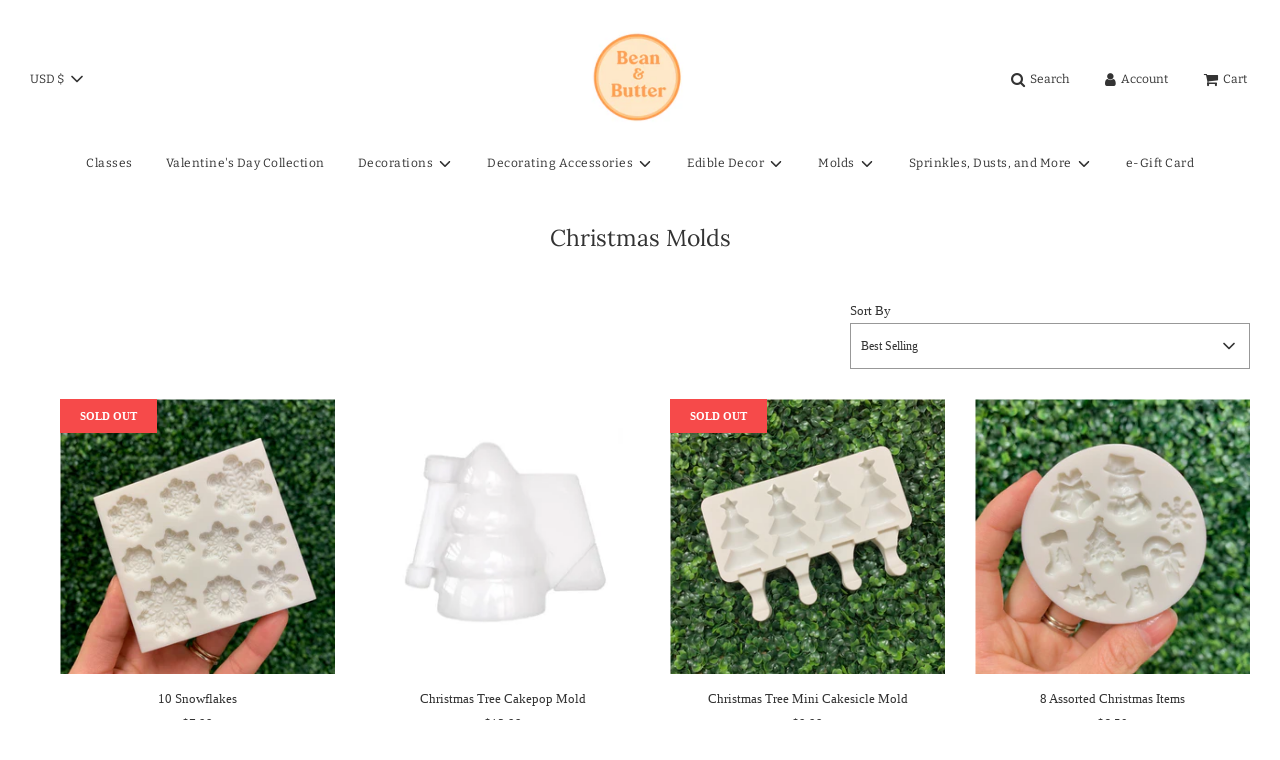

--- FILE ---
content_type: text/html; charset=utf-8
request_url: https://beanandbutterbakeshop.com/collections/christmas-molds
body_size: 47436
content:
 <!doctype html>
<!--[if IE 8]><html class="no-js lt-ie9" lang="en"> <![endif]-->
<!--[if IE 9 ]><html class="ie9 no-js" lang="en"> <![endif]-->
<!--[if (gt IE 9)|!(IE)]><!--> <html class="no-js" lang="en"> <!--<![endif]-->
<head> 
  <meta name="facebook-domain-verification" content="hfppwj9juvcv173yxy30zc77f4dj3y" />
  <!-- Basic page needs ================================================== -->
<meta charset="utf-8"><meta http-equiv="X-UA-Compatible" content="IE=edge">

  
    <link rel="shortcut icon" href="//beanandbutterbakeshop.com/cdn/shop/files/IMG_0856_17d60029-59fa-48c7-9cc8-788099d500d0_180x180_crop_center.png?v=1630587790" type="image/png">
    <link rel="apple-touch-icon" sizes="180x180" href="//beanandbutterbakeshop.com/cdn/shop/files/IMG_0856_17d60029-59fa-48c7-9cc8-788099d500d0_180x180_crop_center.png?v=1630587790">
    <link rel="apple-touch-icon-precomposed" sizes="180x180" href="//beanandbutterbakeshop.com/cdn/shop/files/IMG_0856_17d60029-59fa-48c7-9cc8-788099d500d0_180x180_crop_center.png?v=1630587790">
    <link rel="icon" type="image/png" sizes="32x32" href="//beanandbutterbakeshop.com/cdn/shop/files/IMG_0856_17d60029-59fa-48c7-9cc8-788099d500d0_32x32_crop_center.png?v=1630587790">
    <link rel="icon" type="image/png" sizes="194x194" href="//beanandbutterbakeshop.com/cdn/shop/files/IMG_0856_17d60029-59fa-48c7-9cc8-788099d500d0_194x194_crop_center.png?v=1630587790">
    <link rel="icon" type="image/png" sizes="192x192" href="//beanandbutterbakeshop.com/cdn/shop/files/IMG_0856_17d60029-59fa-48c7-9cc8-788099d500d0_192x192_crop_center.png?v=1630587790">
    <link rel="icon" type="image/png" sizes="16x16" href="//beanandbutterbakeshop.com/cdn/shop/files/IMG_0856_17d60029-59fa-48c7-9cc8-788099d500d0_16x16_crop_center.png?v=1630587790">
  


  <!-- Title and description ================================================== -->
  <title>
    Christmas Molds &ndash; Bean and Butter
  </title>

  

  <!-- Helpers ================================================== -->
  <!-- /snippets/social-meta-tags.liquid -->


<meta property="og:site_name" content="Bean and Butter">
<meta property="og:url" content="https://beanandbutterbakeshop.com/collections/christmas-molds">
<meta property="og:title" content="Christmas Molds">
<meta property="og:type" content="product.group">
<meta property="og:description" content="Bean and Butter serves as your go-to platform for all your baking supply needs with real reviews from real bakers, and a collection of the best products with input from our loyal baking community. Our goal is to allow our clients from across the US to connect, share, belong, and become... well, a community!">





<meta name="twitter:card" content="summary_large_image">
<meta name="twitter:title" content="Christmas Molds">
<meta name="twitter:description" content="Bean and Butter serves as your go-to platform for all your baking supply needs with real reviews from real bakers, and a collection of the best products with input from our loyal baking community. Our goal is to allow our clients from across the US to connect, share, belong, and become... well, a community!">

  <link rel="canonical" href="https://beanandbutterbakeshop.com/collections/christmas-molds"/>
  
    <meta name="viewport" content="width=device-width, initial-scale=1, shrink-to-fit=no">
  
  <meta name="theme-color" content="#eb9e70">

  <!-- CSS ================================================== -->
  <style>
/*============================================================================
  #Typography
==============================================================================*/





@font-face {
  font-family: Lora;
  font-weight: 400;
  font-style: normal;
  font-display: swap;
  src: url("//beanandbutterbakeshop.com/cdn/fonts/lora/lora_n4.9a60cb39eff3bfbc472bac5b3c5c4d7c878f0a8d.woff2") format("woff2"),
       url("//beanandbutterbakeshop.com/cdn/fonts/lora/lora_n4.4d935d2630ceaf34d2e494106075f8d9f1257d25.woff") format("woff");
}


@font-face {
  font-family: Bitter;
  font-weight: 400;
  font-style: normal;
  font-display: swap;
  src: url("//beanandbutterbakeshop.com/cdn/fonts/bitter/bitter_n4.0eb1d888c7dcf4b324dcc95156ce047a083f85f9.woff2") format("woff2"),
       url("//beanandbutterbakeshop.com/cdn/fonts/bitter/bitter_n4.c816fa70d91ea90e3facdf24d42f14fc862a7052.woff") format("woff");
}


  @font-face {
  font-family: Lora;
  font-weight: 700;
  font-style: normal;
  font-display: swap;
  src: url("//beanandbutterbakeshop.com/cdn/fonts/lora/lora_n7.58a834e7e54c895806b2ffc982e4a00af29b1b9c.woff2") format("woff2"),
       url("//beanandbutterbakeshop.com/cdn/fonts/lora/lora_n7.05fdf76140ca6e72e48561caf7f9893c487c3f1b.woff") format("woff");
}









/*============================================================================
  #General Variables
==============================================================================*/

:root {

  --font-weight-normal: 400;
  --font-weight-bold: 700;
  --font-weight-header-bold: 700;

  --header-font-stack: Lora, serif;
  --header-font-weight: 400;
  --header-font-style: normal;
  --header-text-size: 23;
  --header-text-size-px: 23px;

  --header-font-case: normal;
  --header-font-size: 12;
  --header-font-size-px: 12px;

  --heading-spacing: 0px;
  --heading-font-case: normal;
  --heading-font-stack: FontDrop;

  --body-font-stack: "New York", Iowan Old Style, Apple Garamond, Baskerville, Times New Roman, Droid Serif, Times, Source Serif Pro, serif, Apple Color Emoji, Segoe UI Emoji, Segoe UI Symbol;
  --body-font-weight: 400;
  --body-font-style: normal;

  --navigation-font-stack: Bitter, serif;
  --navigation-font-weight: 400;
  --navigation-font-style: normal;

  --base-font-size-int: 13;
  --base-font-size: 13px;

  --body-font-size-12-to-em: 0.92em;
  --body-font-size-14-to-em: 1.08em;
  --body-font-size-16-to-em: 1.23em;
  --body-font-size-18-to-em: 1.38em;
  --body-font-size-20-to-em: 1.54em;
  --body-font-size-22-to-em: 1.69em;
  --body-font-size-24-to-em: 1.85em;
  --body-font-size-28-to-em: 2.15em;
  --body-font-size-36-to-em: 2.77em;

  --sale-badge-color: #eb9e70;
  --sold-out-badge-color: #f64a4a;
  --badge-font-color: #fff;

  --primary-btn-text-color: #000000;
  --primary-btn-bg-color: #fbc199;
  --primary-btn-bg-color-lighten50: #ffffff;
  --primary-btn-bg-color-opacity50: rgba(251, 193, 153, 0.5);
  --primary-btn-bg-hover-color: #eb9e70;
  --primary-btn-text-hover-color: #333;

  --button-text-case: uppercase;
  --button-font-size: 12;
  --button-font-size-px: 12px;

  --secondary-btn-text-color: #333;
  --secondary-btn-bg-color: #eb9e70;
  --secondary-btn-bg-color-lighten: #f8dbc9;
  --secondary-btn-bg-hover-color: #fadec9;
  --secondary-btn-bg-text-hover-color: #000000;

  
    --alt-btn-border-radius: 0.5rem;
  

  
    --alt-btn-font-style: normal;
    --alt-btn-font-weight: 400;
    

  --text-color: #333;
  --text-color-lighten5: #404040;
  --text-color-lighten70: #e6e6e6;
  --text-color-transparent05: rgba(51, 51, 51, 0.05);
  --text-color-transparent15: rgba(51, 51, 51, 0.15);
  --text-color-transparent5: rgba(51, 51, 51, 0.5);
  --text-color-transparent6: rgba(51, 51, 51, 0.6);
  --text-color-transparent7: rgba(51, 51, 51, 0.7);
  --text-color-transparent8: rgba(51, 51, 51, 0.8);

  --product-page-font-size: 24;
  --product-page-font-size-px: 24px;
  --product-page-font-case: normal;

  
  --product-page-font-weight: 500;
  

  --link-color: #eb9e70;
  --on-sale-color: #f64a4a;

  --body-color: #fff;
  --body-color-darken10: #e6e6e6;
  --body-color-transparent00: rgba(255, 255, 255, 0);
  --body-color-transparent90: rgba(255, 255, 255, 0.9);

  --body-secondary-color: #f8f8f8;
  --body-secondary-color-transparent00: rgba(248, 248, 248, 0);
  --body-secondary-color-darken05: #ebebeb;

  --color-primary-background: #fff;
  --color-secondary-background: #f8f8f8;

  --cart-background-color: #919191;

  --border-color: rgba(51, 51, 51, 0.5);
  --border-color-darken10: #1a1a1a;

  --header-color: #fff;
  --header-color-darken5: #f2f2f2;
  --header-color-lighten5: #ffffff;

  --header-border-color: rgba(0,0,0,0);

  --announcement-text-size: 14px;
  --announcement-text-spacing: 0px;
  --announcement-text-case: none;

  
      --announcement-font-style: normal;
      --announcement-font-weight: 700;
    

  --logo-font-size: 14px;

  --overlay-header-text-color: #333;
  --nav-text-color: #333;
  --nav-text-hover: #9F9F9F;

  --color-scheme-light-background: #fadec9;
  --color-scheme-light-background-lighten5: #fcece0;
  --color-scheme-light-text: #333;
  --color-scheme-light-text-transparent60: rgba(51, 51, 51, 0.6);

  --color-scheme-feature-background: #fff;
  --color-scheme-feature-background-lighten5: #ffffff;
  --color-scheme-feature-text: #fff;
  --color-scheme-feature-text-transparent60: rgba(255, 255, 255, 0.6);

  --homepage-sections-accent-secondary-color-transparent60: rgba(255, 255, 255, 0.6);

  --color-scheme-dark-background: #fff;
  --color-scheme-dark-text: #333;
  --color-scheme-dark-text-transparent60: rgba(51, 51, 51, 0.6);

  --filter-bg-color: rgba(51, 51, 51, 0.1);

  --color-footer-bg: #f2f2f2;
  --color-footer-bg-darken5: #e5e5e5;
  --color-footer-text: #636363;
  --color-footer-text-darken10: #4a4a4a;
  --color-footer-border: rgba(99, 99, 99, 0.1);

  --popup-text-color: #000;
  --popup-text-color-lighten10: #1a1a1a;
  --popup-bg-color: #fff;

  --menu-drawer-color: #fff;
  --menu-drawer-color-darken5: #f2f2f2;
  --menu-drawer-text-color: #333;
  --menu-drawer-border-color: rgba(51, 51, 51, 0.1);
  --menu-drawer-text-hover-color: #9F9F9F;

  --cart-drawer-color: #fff;
  --cart-drawer-text-color: #333;
  --cart-drawer-text-color-lighten10: #4d4d4d;
  --cart-drawer-border-color: rgba(51, 51, 51, 0.5);

  --fancybox-overlay: url('//beanandbutterbakeshop.com/cdn/shop/t/7/assets/fancybox_overlay.png?v=61793926319831825281630690500');

  /* Shop Pay Installments variables */
  --color-body: #f8f8f8;
  --color-bg: #f8f8f8;
}
</style>


  
    <link rel="preload" href="//beanandbutterbakeshop.com/cdn/shop/t/7/assets/theme-collection.min.css?v=100812994905027536521630690512" as="style">
    <link href="//beanandbutterbakeshop.com/cdn/shop/t/7/assets/theme-collection.min.css?v=100812994905027536521630690512" rel="stylesheet" type="text/css" media="all" />
  

  <link href="//beanandbutterbakeshop.com/cdn/shop/t/7/assets/custom.css?v=102493421877365237651630690498" rel="stylesheet" type="text/css" media="all" />

  <!-- Header hook for plugins ================================================== -->
  <script>window.performance && window.performance.mark && window.performance.mark('shopify.content_for_header.start');</script><meta name="facebook-domain-verification" content="ouariazuksqa552ae89pgizr4b14in">
<meta name="facebook-domain-verification" content="5sphkxnjtc35vvnqmw7plehy2beo73">
<meta name="facebook-domain-verification" content="jro5ee0o15iwv0c3es4mxjc55zq9xq">
<meta name="facebook-domain-verification" content="031q24ktvc0ujda3f47x57exalpel3">
<meta name="facebook-domain-verification" content="4o61bic85zlyt3ksvew7nneguokej7">
<meta name="google-site-verification" content="23rC5AHXEGZc_AahANZdNdW-Gjxxx8ZB4Nww0K-siRU">
<meta id="shopify-digital-wallet" name="shopify-digital-wallet" content="/53603795104/digital_wallets/dialog">
<meta name="shopify-checkout-api-token" content="6f6f84643ce232a759f701c364ac4e1f">
<meta id="in-context-paypal-metadata" data-shop-id="53603795104" data-venmo-supported="false" data-environment="production" data-locale="en_US" data-paypal-v4="true" data-currency="USD">
<link rel="alternate" type="application/atom+xml" title="Feed" href="/collections/christmas-molds.atom" />
<link rel="next" href="/collections/christmas-molds?page=2">
<link rel="alternate" type="application/json+oembed" href="https://beanandbutterbakeshop.com/collections/christmas-molds.oembed">
<script async="async" src="/checkouts/internal/preloads.js?locale=en-US"></script>
<link rel="preconnect" href="https://shop.app" crossorigin="anonymous">
<script async="async" src="https://shop.app/checkouts/internal/preloads.js?locale=en-US&shop_id=53603795104" crossorigin="anonymous"></script>
<script id="apple-pay-shop-capabilities" type="application/json">{"shopId":53603795104,"countryCode":"US","currencyCode":"USD","merchantCapabilities":["supports3DS"],"merchantId":"gid:\/\/shopify\/Shop\/53603795104","merchantName":"Bean and Butter","requiredBillingContactFields":["postalAddress","email","phone"],"requiredShippingContactFields":["postalAddress","email","phone"],"shippingType":"shipping","supportedNetworks":["visa","masterCard","amex","discover","elo","jcb"],"total":{"type":"pending","label":"Bean and Butter","amount":"1.00"},"shopifyPaymentsEnabled":true,"supportsSubscriptions":true}</script>
<script id="shopify-features" type="application/json">{"accessToken":"6f6f84643ce232a759f701c364ac4e1f","betas":["rich-media-storefront-analytics"],"domain":"beanandbutterbakeshop.com","predictiveSearch":true,"shopId":53603795104,"locale":"en"}</script>
<script>var Shopify = Shopify || {};
Shopify.shop = "bean-and-butter.myshopify.com";
Shopify.locale = "en";
Shopify.currency = {"active":"USD","rate":"1.0"};
Shopify.country = "US";
Shopify.theme = {"name":"Flow","id":126304485536,"schema_name":"Flow","schema_version":"17.3.7","theme_store_id":801,"role":"main"};
Shopify.theme.handle = "null";
Shopify.theme.style = {"id":null,"handle":null};
Shopify.cdnHost = "beanandbutterbakeshop.com/cdn";
Shopify.routes = Shopify.routes || {};
Shopify.routes.root = "/";</script>
<script type="module">!function(o){(o.Shopify=o.Shopify||{}).modules=!0}(window);</script>
<script>!function(o){function n(){var o=[];function n(){o.push(Array.prototype.slice.apply(arguments))}return n.q=o,n}var t=o.Shopify=o.Shopify||{};t.loadFeatures=n(),t.autoloadFeatures=n()}(window);</script>
<script>
  window.ShopifyPay = window.ShopifyPay || {};
  window.ShopifyPay.apiHost = "shop.app\/pay";
  window.ShopifyPay.redirectState = null;
</script>
<script id="shop-js-analytics" type="application/json">{"pageType":"collection"}</script>
<script defer="defer" async type="module" src="//beanandbutterbakeshop.com/cdn/shopifycloud/shop-js/modules/v2/client.init-shop-cart-sync_BN7fPSNr.en.esm.js"></script>
<script defer="defer" async type="module" src="//beanandbutterbakeshop.com/cdn/shopifycloud/shop-js/modules/v2/chunk.common_Cbph3Kss.esm.js"></script>
<script defer="defer" async type="module" src="//beanandbutterbakeshop.com/cdn/shopifycloud/shop-js/modules/v2/chunk.modal_DKumMAJ1.esm.js"></script>
<script type="module">
  await import("//beanandbutterbakeshop.com/cdn/shopifycloud/shop-js/modules/v2/client.init-shop-cart-sync_BN7fPSNr.en.esm.js");
await import("//beanandbutterbakeshop.com/cdn/shopifycloud/shop-js/modules/v2/chunk.common_Cbph3Kss.esm.js");
await import("//beanandbutterbakeshop.com/cdn/shopifycloud/shop-js/modules/v2/chunk.modal_DKumMAJ1.esm.js");

  window.Shopify.SignInWithShop?.initShopCartSync?.({"fedCMEnabled":true,"windoidEnabled":true});

</script>
<script>
  window.Shopify = window.Shopify || {};
  if (!window.Shopify.featureAssets) window.Shopify.featureAssets = {};
  window.Shopify.featureAssets['shop-js'] = {"shop-cart-sync":["modules/v2/client.shop-cart-sync_CJVUk8Jm.en.esm.js","modules/v2/chunk.common_Cbph3Kss.esm.js","modules/v2/chunk.modal_DKumMAJ1.esm.js"],"init-fed-cm":["modules/v2/client.init-fed-cm_7Fvt41F4.en.esm.js","modules/v2/chunk.common_Cbph3Kss.esm.js","modules/v2/chunk.modal_DKumMAJ1.esm.js"],"init-shop-email-lookup-coordinator":["modules/v2/client.init-shop-email-lookup-coordinator_Cc088_bR.en.esm.js","modules/v2/chunk.common_Cbph3Kss.esm.js","modules/v2/chunk.modal_DKumMAJ1.esm.js"],"init-windoid":["modules/v2/client.init-windoid_hPopwJRj.en.esm.js","modules/v2/chunk.common_Cbph3Kss.esm.js","modules/v2/chunk.modal_DKumMAJ1.esm.js"],"shop-button":["modules/v2/client.shop-button_B0jaPSNF.en.esm.js","modules/v2/chunk.common_Cbph3Kss.esm.js","modules/v2/chunk.modal_DKumMAJ1.esm.js"],"shop-cash-offers":["modules/v2/client.shop-cash-offers_DPIskqss.en.esm.js","modules/v2/chunk.common_Cbph3Kss.esm.js","modules/v2/chunk.modal_DKumMAJ1.esm.js"],"shop-toast-manager":["modules/v2/client.shop-toast-manager_CK7RT69O.en.esm.js","modules/v2/chunk.common_Cbph3Kss.esm.js","modules/v2/chunk.modal_DKumMAJ1.esm.js"],"init-shop-cart-sync":["modules/v2/client.init-shop-cart-sync_BN7fPSNr.en.esm.js","modules/v2/chunk.common_Cbph3Kss.esm.js","modules/v2/chunk.modal_DKumMAJ1.esm.js"],"init-customer-accounts-sign-up":["modules/v2/client.init-customer-accounts-sign-up_CfPf4CXf.en.esm.js","modules/v2/client.shop-login-button_DeIztwXF.en.esm.js","modules/v2/chunk.common_Cbph3Kss.esm.js","modules/v2/chunk.modal_DKumMAJ1.esm.js"],"pay-button":["modules/v2/client.pay-button_CgIwFSYN.en.esm.js","modules/v2/chunk.common_Cbph3Kss.esm.js","modules/v2/chunk.modal_DKumMAJ1.esm.js"],"init-customer-accounts":["modules/v2/client.init-customer-accounts_DQ3x16JI.en.esm.js","modules/v2/client.shop-login-button_DeIztwXF.en.esm.js","modules/v2/chunk.common_Cbph3Kss.esm.js","modules/v2/chunk.modal_DKumMAJ1.esm.js"],"avatar":["modules/v2/client.avatar_BTnouDA3.en.esm.js"],"init-shop-for-new-customer-accounts":["modules/v2/client.init-shop-for-new-customer-accounts_CsZy_esa.en.esm.js","modules/v2/client.shop-login-button_DeIztwXF.en.esm.js","modules/v2/chunk.common_Cbph3Kss.esm.js","modules/v2/chunk.modal_DKumMAJ1.esm.js"],"shop-follow-button":["modules/v2/client.shop-follow-button_BRMJjgGd.en.esm.js","modules/v2/chunk.common_Cbph3Kss.esm.js","modules/v2/chunk.modal_DKumMAJ1.esm.js"],"checkout-modal":["modules/v2/client.checkout-modal_B9Drz_yf.en.esm.js","modules/v2/chunk.common_Cbph3Kss.esm.js","modules/v2/chunk.modal_DKumMAJ1.esm.js"],"shop-login-button":["modules/v2/client.shop-login-button_DeIztwXF.en.esm.js","modules/v2/chunk.common_Cbph3Kss.esm.js","modules/v2/chunk.modal_DKumMAJ1.esm.js"],"lead-capture":["modules/v2/client.lead-capture_DXYzFM3R.en.esm.js","modules/v2/chunk.common_Cbph3Kss.esm.js","modules/v2/chunk.modal_DKumMAJ1.esm.js"],"shop-login":["modules/v2/client.shop-login_CA5pJqmO.en.esm.js","modules/v2/chunk.common_Cbph3Kss.esm.js","modules/v2/chunk.modal_DKumMAJ1.esm.js"],"payment-terms":["modules/v2/client.payment-terms_BxzfvcZJ.en.esm.js","modules/v2/chunk.common_Cbph3Kss.esm.js","modules/v2/chunk.modal_DKumMAJ1.esm.js"]};
</script>
<script id="__st">var __st={"a":53603795104,"offset":-28800,"reqid":"fc080911-b20a-48fe-95a9-4ba1ea769a3b-1770102566","pageurl":"beanandbutterbakeshop.com\/collections\/christmas-molds","u":"d22167e1facc","p":"collection","rtyp":"collection","rid":298624745632};</script>
<script>window.ShopifyPaypalV4VisibilityTracking = true;</script>
<script id="captcha-bootstrap">!function(){'use strict';const t='contact',e='account',n='new_comment',o=[[t,t],['blogs',n],['comments',n],[t,'customer']],c=[[e,'customer_login'],[e,'guest_login'],[e,'recover_customer_password'],[e,'create_customer']],r=t=>t.map((([t,e])=>`form[action*='/${t}']:not([data-nocaptcha='true']) input[name='form_type'][value='${e}']`)).join(','),a=t=>()=>t?[...document.querySelectorAll(t)].map((t=>t.form)):[];function s(){const t=[...o],e=r(t);return a(e)}const i='password',u='form_key',d=['recaptcha-v3-token','g-recaptcha-response','h-captcha-response',i],f=()=>{try{return window.sessionStorage}catch{return}},m='__shopify_v',_=t=>t.elements[u];function p(t,e,n=!1){try{const o=window.sessionStorage,c=JSON.parse(o.getItem(e)),{data:r}=function(t){const{data:e,action:n}=t;return t[m]||n?{data:e,action:n}:{data:t,action:n}}(c);for(const[e,n]of Object.entries(r))t.elements[e]&&(t.elements[e].value=n);n&&o.removeItem(e)}catch(o){console.error('form repopulation failed',{error:o})}}const l='form_type',E='cptcha';function T(t){t.dataset[E]=!0}const w=window,h=w.document,L='Shopify',v='ce_forms',y='captcha';let A=!1;((t,e)=>{const n=(g='f06e6c50-85a8-45c8-87d0-21a2b65856fe',I='https://cdn.shopify.com/shopifycloud/storefront-forms-hcaptcha/ce_storefront_forms_captcha_hcaptcha.v1.5.2.iife.js',D={infoText:'Protected by hCaptcha',privacyText:'Privacy',termsText:'Terms'},(t,e,n)=>{const o=w[L][v],c=o.bindForm;if(c)return c(t,g,e,D).then(n);var r;o.q.push([[t,g,e,D],n]),r=I,A||(h.body.append(Object.assign(h.createElement('script'),{id:'captcha-provider',async:!0,src:r})),A=!0)});var g,I,D;w[L]=w[L]||{},w[L][v]=w[L][v]||{},w[L][v].q=[],w[L][y]=w[L][y]||{},w[L][y].protect=function(t,e){n(t,void 0,e),T(t)},Object.freeze(w[L][y]),function(t,e,n,w,h,L){const[v,y,A,g]=function(t,e,n){const i=e?o:[],u=t?c:[],d=[...i,...u],f=r(d),m=r(i),_=r(d.filter((([t,e])=>n.includes(e))));return[a(f),a(m),a(_),s()]}(w,h,L),I=t=>{const e=t.target;return e instanceof HTMLFormElement?e:e&&e.form},D=t=>v().includes(t);t.addEventListener('submit',(t=>{const e=I(t);if(!e)return;const n=D(e)&&!e.dataset.hcaptchaBound&&!e.dataset.recaptchaBound,o=_(e),c=g().includes(e)&&(!o||!o.value);(n||c)&&t.preventDefault(),c&&!n&&(function(t){try{if(!f())return;!function(t){const e=f();if(!e)return;const n=_(t);if(!n)return;const o=n.value;o&&e.removeItem(o)}(t);const e=Array.from(Array(32),(()=>Math.random().toString(36)[2])).join('');!function(t,e){_(t)||t.append(Object.assign(document.createElement('input'),{type:'hidden',name:u})),t.elements[u].value=e}(t,e),function(t,e){const n=f();if(!n)return;const o=[...t.querySelectorAll(`input[type='${i}']`)].map((({name:t})=>t)),c=[...d,...o],r={};for(const[a,s]of new FormData(t).entries())c.includes(a)||(r[a]=s);n.setItem(e,JSON.stringify({[m]:1,action:t.action,data:r}))}(t,e)}catch(e){console.error('failed to persist form',e)}}(e),e.submit())}));const S=(t,e)=>{t&&!t.dataset[E]&&(n(t,e.some((e=>e===t))),T(t))};for(const o of['focusin','change'])t.addEventListener(o,(t=>{const e=I(t);D(e)&&S(e,y())}));const B=e.get('form_key'),M=e.get(l),P=B&&M;t.addEventListener('DOMContentLoaded',(()=>{const t=y();if(P)for(const e of t)e.elements[l].value===M&&p(e,B);[...new Set([...A(),...v().filter((t=>'true'===t.dataset.shopifyCaptcha))])].forEach((e=>S(e,t)))}))}(h,new URLSearchParams(w.location.search),n,t,e,['guest_login'])})(!0,!0)}();</script>
<script integrity="sha256-4kQ18oKyAcykRKYeNunJcIwy7WH5gtpwJnB7kiuLZ1E=" data-source-attribution="shopify.loadfeatures" defer="defer" src="//beanandbutterbakeshop.com/cdn/shopifycloud/storefront/assets/storefront/load_feature-a0a9edcb.js" crossorigin="anonymous"></script>
<script crossorigin="anonymous" defer="defer" src="//beanandbutterbakeshop.com/cdn/shopifycloud/storefront/assets/shopify_pay/storefront-65b4c6d7.js?v=20250812"></script>
<script data-source-attribution="shopify.dynamic_checkout.dynamic.init">var Shopify=Shopify||{};Shopify.PaymentButton=Shopify.PaymentButton||{isStorefrontPortableWallets:!0,init:function(){window.Shopify.PaymentButton.init=function(){};var t=document.createElement("script");t.src="https://beanandbutterbakeshop.com/cdn/shopifycloud/portable-wallets/latest/portable-wallets.en.js",t.type="module",document.head.appendChild(t)}};
</script>
<script data-source-attribution="shopify.dynamic_checkout.buyer_consent">
  function portableWalletsHideBuyerConsent(e){var t=document.getElementById("shopify-buyer-consent"),n=document.getElementById("shopify-subscription-policy-button");t&&n&&(t.classList.add("hidden"),t.setAttribute("aria-hidden","true"),n.removeEventListener("click",e))}function portableWalletsShowBuyerConsent(e){var t=document.getElementById("shopify-buyer-consent"),n=document.getElementById("shopify-subscription-policy-button");t&&n&&(t.classList.remove("hidden"),t.removeAttribute("aria-hidden"),n.addEventListener("click",e))}window.Shopify?.PaymentButton&&(window.Shopify.PaymentButton.hideBuyerConsent=portableWalletsHideBuyerConsent,window.Shopify.PaymentButton.showBuyerConsent=portableWalletsShowBuyerConsent);
</script>
<script data-source-attribution="shopify.dynamic_checkout.cart.bootstrap">document.addEventListener("DOMContentLoaded",(function(){function t(){return document.querySelector("shopify-accelerated-checkout-cart, shopify-accelerated-checkout")}if(t())Shopify.PaymentButton.init();else{new MutationObserver((function(e,n){t()&&(Shopify.PaymentButton.init(),n.disconnect())})).observe(document.body,{childList:!0,subtree:!0})}}));
</script>
<link id="shopify-accelerated-checkout-styles" rel="stylesheet" media="screen" href="https://beanandbutterbakeshop.com/cdn/shopifycloud/portable-wallets/latest/accelerated-checkout-backwards-compat.css" crossorigin="anonymous">
<style id="shopify-accelerated-checkout-cart">
        #shopify-buyer-consent {
  margin-top: 1em;
  display: inline-block;
  width: 100%;
}

#shopify-buyer-consent.hidden {
  display: none;
}

#shopify-subscription-policy-button {
  background: none;
  border: none;
  padding: 0;
  text-decoration: underline;
  font-size: inherit;
  cursor: pointer;
}

#shopify-subscription-policy-button::before {
  box-shadow: none;
}

      </style>

<script>window.performance && window.performance.mark && window.performance.mark('shopify.content_for_header.end');</script>

  
<meta property="og:image" content="https://cdn.shopify.com/s/files/1/0536/0379/5104/files/IMG_0186.png?v=1659736388" />
<meta property="og:image:secure_url" content="https://cdn.shopify.com/s/files/1/0536/0379/5104/files/IMG_0186.png?v=1659736388" />
<meta property="og:image:width" content="2048" />
<meta property="og:image:height" content="2048" />
<link href="https://monorail-edge.shopifysvc.com" rel="dns-prefetch">
<script>(function(){if ("sendBeacon" in navigator && "performance" in window) {try {var session_token_from_headers = performance.getEntriesByType('navigation')[0].serverTiming.find(x => x.name == '_s').description;} catch {var session_token_from_headers = undefined;}var session_cookie_matches = document.cookie.match(/_shopify_s=([^;]*)/);var session_token_from_cookie = session_cookie_matches && session_cookie_matches.length === 2 ? session_cookie_matches[1] : "";var session_token = session_token_from_headers || session_token_from_cookie || "";function handle_abandonment_event(e) {var entries = performance.getEntries().filter(function(entry) {return /monorail-edge.shopifysvc.com/.test(entry.name);});if (!window.abandonment_tracked && entries.length === 0) {window.abandonment_tracked = true;var currentMs = Date.now();var navigation_start = performance.timing.navigationStart;var payload = {shop_id: 53603795104,url: window.location.href,navigation_start,duration: currentMs - navigation_start,session_token,page_type: "collection"};window.navigator.sendBeacon("https://monorail-edge.shopifysvc.com/v1/produce", JSON.stringify({schema_id: "online_store_buyer_site_abandonment/1.1",payload: payload,metadata: {event_created_at_ms: currentMs,event_sent_at_ms: currentMs}}));}}window.addEventListener('pagehide', handle_abandonment_event);}}());</script>
<script id="web-pixels-manager-setup">(function e(e,d,r,n,o){if(void 0===o&&(o={}),!Boolean(null===(a=null===(i=window.Shopify)||void 0===i?void 0:i.analytics)||void 0===a?void 0:a.replayQueue)){var i,a;window.Shopify=window.Shopify||{};var t=window.Shopify;t.analytics=t.analytics||{};var s=t.analytics;s.replayQueue=[],s.publish=function(e,d,r){return s.replayQueue.push([e,d,r]),!0};try{self.performance.mark("wpm:start")}catch(e){}var l=function(){var e={modern:/Edge?\/(1{2}[4-9]|1[2-9]\d|[2-9]\d{2}|\d{4,})\.\d+(\.\d+|)|Firefox\/(1{2}[4-9]|1[2-9]\d|[2-9]\d{2}|\d{4,})\.\d+(\.\d+|)|Chrom(ium|e)\/(9{2}|\d{3,})\.\d+(\.\d+|)|(Maci|X1{2}).+ Version\/(15\.\d+|(1[6-9]|[2-9]\d|\d{3,})\.\d+)([,.]\d+|)( \(\w+\)|)( Mobile\/\w+|) Safari\/|Chrome.+OPR\/(9{2}|\d{3,})\.\d+\.\d+|(CPU[ +]OS|iPhone[ +]OS|CPU[ +]iPhone|CPU IPhone OS|CPU iPad OS)[ +]+(15[._]\d+|(1[6-9]|[2-9]\d|\d{3,})[._]\d+)([._]\d+|)|Android:?[ /-](13[3-9]|1[4-9]\d|[2-9]\d{2}|\d{4,})(\.\d+|)(\.\d+|)|Android.+Firefox\/(13[5-9]|1[4-9]\d|[2-9]\d{2}|\d{4,})\.\d+(\.\d+|)|Android.+Chrom(ium|e)\/(13[3-9]|1[4-9]\d|[2-9]\d{2}|\d{4,})\.\d+(\.\d+|)|SamsungBrowser\/([2-9]\d|\d{3,})\.\d+/,legacy:/Edge?\/(1[6-9]|[2-9]\d|\d{3,})\.\d+(\.\d+|)|Firefox\/(5[4-9]|[6-9]\d|\d{3,})\.\d+(\.\d+|)|Chrom(ium|e)\/(5[1-9]|[6-9]\d|\d{3,})\.\d+(\.\d+|)([\d.]+$|.*Safari\/(?![\d.]+ Edge\/[\d.]+$))|(Maci|X1{2}).+ Version\/(10\.\d+|(1[1-9]|[2-9]\d|\d{3,})\.\d+)([,.]\d+|)( \(\w+\)|)( Mobile\/\w+|) Safari\/|Chrome.+OPR\/(3[89]|[4-9]\d|\d{3,})\.\d+\.\d+|(CPU[ +]OS|iPhone[ +]OS|CPU[ +]iPhone|CPU IPhone OS|CPU iPad OS)[ +]+(10[._]\d+|(1[1-9]|[2-9]\d|\d{3,})[._]\d+)([._]\d+|)|Android:?[ /-](13[3-9]|1[4-9]\d|[2-9]\d{2}|\d{4,})(\.\d+|)(\.\d+|)|Mobile Safari.+OPR\/([89]\d|\d{3,})\.\d+\.\d+|Android.+Firefox\/(13[5-9]|1[4-9]\d|[2-9]\d{2}|\d{4,})\.\d+(\.\d+|)|Android.+Chrom(ium|e)\/(13[3-9]|1[4-9]\d|[2-9]\d{2}|\d{4,})\.\d+(\.\d+|)|Android.+(UC? ?Browser|UCWEB|U3)[ /]?(15\.([5-9]|\d{2,})|(1[6-9]|[2-9]\d|\d{3,})\.\d+)\.\d+|SamsungBrowser\/(5\.\d+|([6-9]|\d{2,})\.\d+)|Android.+MQ{2}Browser\/(14(\.(9|\d{2,})|)|(1[5-9]|[2-9]\d|\d{3,})(\.\d+|))(\.\d+|)|K[Aa][Ii]OS\/(3\.\d+|([4-9]|\d{2,})\.\d+)(\.\d+|)/},d=e.modern,r=e.legacy,n=navigator.userAgent;return n.match(d)?"modern":n.match(r)?"legacy":"unknown"}(),u="modern"===l?"modern":"legacy",c=(null!=n?n:{modern:"",legacy:""})[u],f=function(e){return[e.baseUrl,"/wpm","/b",e.hashVersion,"modern"===e.buildTarget?"m":"l",".js"].join("")}({baseUrl:d,hashVersion:r,buildTarget:u}),m=function(e){var d=e.version,r=e.bundleTarget,n=e.surface,o=e.pageUrl,i=e.monorailEndpoint;return{emit:function(e){var a=e.status,t=e.errorMsg,s=(new Date).getTime(),l=JSON.stringify({metadata:{event_sent_at_ms:s},events:[{schema_id:"web_pixels_manager_load/3.1",payload:{version:d,bundle_target:r,page_url:o,status:a,surface:n,error_msg:t},metadata:{event_created_at_ms:s}}]});if(!i)return console&&console.warn&&console.warn("[Web Pixels Manager] No Monorail endpoint provided, skipping logging."),!1;try{return self.navigator.sendBeacon.bind(self.navigator)(i,l)}catch(e){}var u=new XMLHttpRequest;try{return u.open("POST",i,!0),u.setRequestHeader("Content-Type","text/plain"),u.send(l),!0}catch(e){return console&&console.warn&&console.warn("[Web Pixels Manager] Got an unhandled error while logging to Monorail."),!1}}}}({version:r,bundleTarget:l,surface:e.surface,pageUrl:self.location.href,monorailEndpoint:e.monorailEndpoint});try{o.browserTarget=l,function(e){var d=e.src,r=e.async,n=void 0===r||r,o=e.onload,i=e.onerror,a=e.sri,t=e.scriptDataAttributes,s=void 0===t?{}:t,l=document.createElement("script"),u=document.querySelector("head"),c=document.querySelector("body");if(l.async=n,l.src=d,a&&(l.integrity=a,l.crossOrigin="anonymous"),s)for(var f in s)if(Object.prototype.hasOwnProperty.call(s,f))try{l.dataset[f]=s[f]}catch(e){}if(o&&l.addEventListener("load",o),i&&l.addEventListener("error",i),u)u.appendChild(l);else{if(!c)throw new Error("Did not find a head or body element to append the script");c.appendChild(l)}}({src:f,async:!0,onload:function(){if(!function(){var e,d;return Boolean(null===(d=null===(e=window.Shopify)||void 0===e?void 0:e.analytics)||void 0===d?void 0:d.initialized)}()){var d=window.webPixelsManager.init(e)||void 0;if(d){var r=window.Shopify.analytics;r.replayQueue.forEach((function(e){var r=e[0],n=e[1],o=e[2];d.publishCustomEvent(r,n,o)})),r.replayQueue=[],r.publish=d.publishCustomEvent,r.visitor=d.visitor,r.initialized=!0}}},onerror:function(){return m.emit({status:"failed",errorMsg:"".concat(f," has failed to load")})},sri:function(e){var d=/^sha384-[A-Za-z0-9+/=]+$/;return"string"==typeof e&&d.test(e)}(c)?c:"",scriptDataAttributes:o}),m.emit({status:"loading"})}catch(e){m.emit({status:"failed",errorMsg:(null==e?void 0:e.message)||"Unknown error"})}}})({shopId: 53603795104,storefrontBaseUrl: "https://beanandbutterbakeshop.com",extensionsBaseUrl: "https://extensions.shopifycdn.com/cdn/shopifycloud/web-pixels-manager",monorailEndpoint: "https://monorail-edge.shopifysvc.com/unstable/produce_batch",surface: "storefront-renderer",enabledBetaFlags: ["2dca8a86"],webPixelsConfigList: [{"id":"630194336","configuration":"{\"config\":\"{\\\"google_tag_ids\\\":[\\\"GT-M692D9P\\\"],\\\"target_country\\\":\\\"US\\\",\\\"gtag_events\\\":[{\\\"type\\\":\\\"view_item\\\",\\\"action_label\\\":\\\"MC-2RWMGVP8ZB\\\"},{\\\"type\\\":\\\"purchase\\\",\\\"action_label\\\":\\\"MC-2RWMGVP8ZB\\\"},{\\\"type\\\":\\\"page_view\\\",\\\"action_label\\\":\\\"MC-2RWMGVP8ZB\\\"}],\\\"enable_monitoring_mode\\\":false}\"}","eventPayloadVersion":"v1","runtimeContext":"OPEN","scriptVersion":"b2a88bafab3e21179ed38636efcd8a93","type":"APP","apiClientId":1780363,"privacyPurposes":[],"dataSharingAdjustments":{"protectedCustomerApprovalScopes":["read_customer_address","read_customer_email","read_customer_name","read_customer_personal_data","read_customer_phone"]}},{"id":"225411232","configuration":"{\"pixel_id\":\"135914428571640\",\"pixel_type\":\"facebook_pixel\",\"metaapp_system_user_token\":\"-\"}","eventPayloadVersion":"v1","runtimeContext":"OPEN","scriptVersion":"ca16bc87fe92b6042fbaa3acc2fbdaa6","type":"APP","apiClientId":2329312,"privacyPurposes":["ANALYTICS","MARKETING","SALE_OF_DATA"],"dataSharingAdjustments":{"protectedCustomerApprovalScopes":["read_customer_address","read_customer_email","read_customer_name","read_customer_personal_data","read_customer_phone"]}},{"id":"shopify-app-pixel","configuration":"{}","eventPayloadVersion":"v1","runtimeContext":"STRICT","scriptVersion":"0450","apiClientId":"shopify-pixel","type":"APP","privacyPurposes":["ANALYTICS","MARKETING"]},{"id":"shopify-custom-pixel","eventPayloadVersion":"v1","runtimeContext":"LAX","scriptVersion":"0450","apiClientId":"shopify-pixel","type":"CUSTOM","privacyPurposes":["ANALYTICS","MARKETING"]}],isMerchantRequest: false,initData: {"shop":{"name":"Bean and Butter","paymentSettings":{"currencyCode":"USD"},"myshopifyDomain":"bean-and-butter.myshopify.com","countryCode":"US","storefrontUrl":"https:\/\/beanandbutterbakeshop.com"},"customer":null,"cart":null,"checkout":null,"productVariants":[],"purchasingCompany":null},},"https://beanandbutterbakeshop.com/cdn","3918e4e0wbf3ac3cepc5707306mb02b36c6",{"modern":"","legacy":""},{"shopId":"53603795104","storefrontBaseUrl":"https:\/\/beanandbutterbakeshop.com","extensionBaseUrl":"https:\/\/extensions.shopifycdn.com\/cdn\/shopifycloud\/web-pixels-manager","surface":"storefront-renderer","enabledBetaFlags":"[\"2dca8a86\"]","isMerchantRequest":"false","hashVersion":"3918e4e0wbf3ac3cepc5707306mb02b36c6","publish":"custom","events":"[[\"page_viewed\",{}],[\"collection_viewed\",{\"collection\":{\"id\":\"298624745632\",\"title\":\"Christmas Molds\",\"productVariants\":[{\"price\":{\"amount\":7.99,\"currencyCode\":\"USD\"},\"product\":{\"title\":\"10 Snowflakes\",\"vendor\":\"Alibaba\",\"id\":\"7132603351200\",\"untranslatedTitle\":\"10 Snowflakes\",\"url\":\"\/products\/10-snowflakes\",\"type\":\"\"},\"id\":\"41353698967712\",\"image\":{\"src\":\"\/\/beanandbutterbakeshop.com\/cdn\/shop\/products\/10snowflakes.jpg?v=1667597449\"},\"sku\":\"\",\"title\":\"Default Title\",\"untranslatedTitle\":\"Default Title\"},{\"price\":{\"amount\":12.99,\"currencyCode\":\"USD\"},\"product\":{\"title\":\"Christmas Tree Cakepop Mold\",\"vendor\":\"My Little Cakepop\",\"id\":\"7127701323936\",\"untranslatedTitle\":\"Christmas Tree Cakepop Mold\",\"url\":\"\/products\/christmas-tree-cakepop-mold\",\"type\":\"\"},\"id\":\"41338911359136\",\"image\":{\"src\":\"\/\/beanandbutterbakeshop.com\/cdn\/shop\/products\/Christmastreemold__12618_1024x1024_2x_02d4cf02-b538-43d6-85b4-cd094a8bc7b6.jpg?v=1654970206\"},\"sku\":\"\",\"title\":\"Default Title\",\"untranslatedTitle\":\"Default Title\"},{\"price\":{\"amount\":9.99,\"currencyCode\":\"USD\"},\"product\":{\"title\":\"Christmas Tree Mini Cakesicle Mold\",\"vendor\":\"Alibaba\",\"id\":\"7600222339232\",\"untranslatedTitle\":\"Christmas Tree Mini Cakesicle Mold\",\"url\":\"\/products\/christmas-tree-mini-cakesicle-mold\",\"type\":\"\"},\"id\":\"42748143173792\",\"image\":{\"src\":\"\/\/beanandbutterbakeshop.com\/cdn\/shop\/products\/treecakesiclemold.jpg?v=1667602439\"},\"sku\":\"\",\"title\":\"Default Title\",\"untranslatedTitle\":\"Default Title\"},{\"price\":{\"amount\":6.5,\"currencyCode\":\"USD\"},\"product\":{\"title\":\"8 Assorted Christmas Items\",\"vendor\":\"Alibaba\",\"id\":\"7600007610528\",\"untranslatedTitle\":\"8 Assorted Christmas Items\",\"url\":\"\/products\/8-assorted-christmas-items\",\"type\":\"\"},\"id\":\"42747741700256\",\"image\":{\"src\":\"\/\/beanandbutterbakeshop.com\/cdn\/shop\/products\/8assortedchristmas.jpg?v=1667590123\"},\"sku\":\"\",\"title\":\"Default Title\",\"untranslatedTitle\":\"Default Title\"},{\"price\":{\"amount\":6.99,\"currencyCode\":\"USD\"},\"product\":{\"title\":\"5 Christmas Trees\",\"vendor\":\"Alibaba\",\"id\":\"7132592504992\",\"untranslatedTitle\":\"5 Christmas Trees\",\"url\":\"\/products\/5-christmas-trees-1\",\"type\":\"\"},\"id\":\"41353680847008\",\"image\":{\"src\":\"\/\/beanandbutterbakeshop.com\/cdn\/shop\/products\/image_8a8a5f5e-6a95-4209-bbf7-b76ae289b49a.jpg?v=1638049942\"},\"sku\":\"\",\"title\":\"Default Title\",\"untranslatedTitle\":\"Default Title\"},{\"price\":{\"amount\":9.99,\"currencyCode\":\"USD\"},\"product\":{\"title\":\"Triangle Mini Cakesicle Mold\",\"vendor\":\"Alibaba\",\"id\":\"7171997401248\",\"untranslatedTitle\":\"Triangle Mini Cakesicle Mold\",\"url\":\"\/products\/triangle-mini-cakesicle-mold\",\"type\":\"\"},\"id\":\"41457150165152\",\"image\":{\"src\":\"\/\/beanandbutterbakeshop.com\/cdn\/shop\/products\/trianglecakesicle.jpg?v=1667602214\"},\"sku\":\"\",\"title\":\"Default Title\",\"untranslatedTitle\":\"Default Title\"},{\"price\":{\"amount\":5.99,\"currencyCode\":\"USD\"},\"product\":{\"title\":\"Pinwheel Mouse\",\"vendor\":\"Alibaba\",\"id\":\"7600209068192\",\"untranslatedTitle\":\"Pinwheel Mouse\",\"url\":\"\/products\/pinwheel-mouse\",\"type\":\"\"},\"id\":\"42748114010272\",\"image\":{\"src\":\"\/\/beanandbutterbakeshop.com\/cdn\/shop\/products\/pinwheelmouse.jpg?v=1667601138\"},\"sku\":\"\",\"title\":\"Default Title\",\"untranslatedTitle\":\"Default Title\"},{\"price\":{\"amount\":9.99,\"currencyCode\":\"USD\"},\"product\":{\"title\":\"13 Assorted Christmas Items\",\"vendor\":\"Alibaba\",\"id\":\"7599263056032\",\"untranslatedTitle\":\"13 Assorted Christmas Items\",\"url\":\"\/products\/13-assorted-christmas-items\",\"type\":\"\"},\"id\":\"42744420073632\",\"image\":{\"src\":\"\/\/beanandbutterbakeshop.com\/cdn\/shop\/products\/IMG_3132.heic?v=1667516656\"},\"sku\":\"\",\"title\":\"Default Title\",\"untranslatedTitle\":\"Default Title\"},{\"price\":{\"amount\":6.99,\"currencyCode\":\"USD\"},\"product\":{\"title\":\"Holly Leaf 3 sizes\",\"vendor\":\"Alibaba\",\"id\":\"7132610625696\",\"untranslatedTitle\":\"Holly Leaf 3 sizes\",\"url\":\"\/products\/holly-leaf-3-sizes\",\"type\":\"\"},\"id\":\"41353711190176\",\"image\":{\"src\":\"\/\/beanandbutterbakeshop.com\/cdn\/shop\/products\/image_03411bf7-d74f-4c57-8a0e-9d13d04b486b.jpg?v=1638049455\"},\"sku\":\"\",\"title\":\"Default Title\",\"untranslatedTitle\":\"Default Title\"},{\"price\":{\"amount\":5.99,\"currencyCode\":\"USD\"},\"product\":{\"title\":\"Sweater Mouse\",\"vendor\":\"Alibaba\",\"id\":\"7600210411680\",\"untranslatedTitle\":\"Sweater Mouse\",\"url\":\"\/products\/sweater-mouse\",\"type\":\"\"},\"id\":\"42748115779744\",\"image\":{\"src\":\"\/\/beanandbutterbakeshop.com\/cdn\/shop\/products\/sweatermouse.jpg?v=1667601237\"},\"sku\":\"\",\"title\":\"Default Title\",\"untranslatedTitle\":\"Default Title\"},{\"price\":{\"amount\":9.99,\"currencyCode\":\"USD\"},\"product\":{\"title\":\"11 Hanging Ornaments\",\"vendor\":\"Alibaba\",\"id\":\"7599276425376\",\"untranslatedTitle\":\"11 Hanging Ornaments\",\"url\":\"\/products\/11-hanging-ornaments\",\"type\":\"\"},\"id\":\"42744516018336\",\"image\":{\"src\":\"\/\/beanandbutterbakeshop.com\/cdn\/shop\/products\/Hangingornaments.jpg?v=1667519432\"},\"sku\":\"\",\"title\":\"Default Title\",\"untranslatedTitle\":\"Default Title\"},{\"price\":{\"amount\":10.99,\"currencyCode\":\"USD\"},\"product\":{\"title\":\"14 Assorted Christmas Items\",\"vendor\":\"Alibaba\",\"id\":\"7599987425440\",\"untranslatedTitle\":\"14 Assorted Christmas Items\",\"url\":\"\/products\/14-assorted-christmas-items\",\"type\":\"\"},\"id\":\"42747714666656\",\"image\":{\"src\":\"\/\/beanandbutterbakeshop.com\/cdn\/shop\/products\/14assortedchristmas.jpg?v=1667589454\"},\"sku\":\"\",\"title\":\"Default Title\",\"untranslatedTitle\":\"Default Title\"},{\"price\":{\"amount\":9.99,\"currencyCode\":\"USD\"},\"product\":{\"title\":\"60mm Geo Sphere\",\"vendor\":\"Viacheff\",\"id\":\"7141155405984\",\"untranslatedTitle\":\"60mm Geo Sphere\",\"url\":\"\/products\/60mm-geo-sphere\",\"type\":\"\"},\"id\":\"41371386151072\",\"image\":{\"src\":\"\/\/beanandbutterbakeshop.com\/cdn\/shop\/products\/60mmornament.png?v=1638466491\"},\"sku\":\"\",\"title\":\"Default Title\",\"untranslatedTitle\":\"Default Title\"},{\"price\":{\"amount\":5.99,\"currencyCode\":\"USD\"},\"product\":{\"title\":\"Large Gingerbread\",\"vendor\":\"Alibaba\",\"id\":\"7599282389152\",\"untranslatedTitle\":\"Large Gingerbread\",\"url\":\"\/products\/large-gingerbread\",\"type\":\"\"},\"id\":\"42744557469856\",\"image\":{\"src\":\"\/\/beanandbutterbakeshop.com\/cdn\/shop\/products\/largegingerbread.heic?v=1667520044\"},\"sku\":\"\",\"title\":\"Default Title\",\"untranslatedTitle\":\"Default Title\"},{\"price\":{\"amount\":10.99,\"currencyCode\":\"USD\"},\"product\":{\"title\":\"13 Assorted Snowflakes\",\"vendor\":\"LOLLICAKESBYELLA\",\"id\":\"6982999048352\",\"untranslatedTitle\":\"13 Assorted Snowflakes\",\"url\":\"\/products\/13-assorted-snowflakes\",\"type\":\"\"},\"id\":\"40917942567072\",\"image\":{\"src\":\"\/\/beanandbutterbakeshop.com\/cdn\/shop\/products\/343323A3-DB27-4814-9624-B2EB8F102990_1_201_a.jpg?v=1631567436\"},\"sku\":\"LOLLI-13SNOWFLAKES\",\"title\":\"Default Title\",\"untranslatedTitle\":\"Default Title\"},{\"price\":{\"amount\":8.5,\"currencyCode\":\"USD\"},\"product\":{\"title\":\"8 Mini Christmas Trees\",\"vendor\":\"Alibaba\",\"id\":\"7600199827616\",\"untranslatedTitle\":\"8 Mini Christmas Trees\",\"url\":\"\/products\/8-mini-christmas-trees\",\"type\":\"\"},\"id\":\"42748100575392\",\"image\":{\"src\":\"\/\/beanandbutterbakeshop.com\/cdn\/shop\/products\/8minichristmastrees.jpg?v=1667600744\"},\"sku\":\"\",\"title\":\"Default Title\",\"untranslatedTitle\":\"Default Title\"},{\"price\":{\"amount\":6.5,\"currencyCode\":\"USD\"},\"product\":{\"title\":\"20 Mini Snowflakes\",\"vendor\":\"Alibaba\",\"id\":\"7600154837152\",\"untranslatedTitle\":\"20 Mini Snowflakes\",\"url\":\"\/products\/20-mini-snowflakes\",\"type\":\"\"},\"id\":\"42748020654240\",\"image\":{\"src\":\"\/\/beanandbutterbakeshop.com\/cdn\/shop\/products\/20minisnowflakes.jpg?v=1667598614\"},\"sku\":\"\",\"title\":\"Default Title\",\"untranslatedTitle\":\"Default Title\"},{\"price\":{\"amount\":6.5,\"currencyCode\":\"USD\"},\"product\":{\"title\":\"10 Mini Christmas Items\",\"vendor\":\"Alibaba\",\"id\":\"7600022945952\",\"untranslatedTitle\":\"10 Mini Christmas Items\",\"url\":\"\/products\/10-mini-christmas-items\",\"type\":\"\"},\"id\":\"42747764965536\",\"image\":{\"src\":\"\/\/beanandbutterbakeshop.com\/cdn\/shop\/products\/10minichristmas.jpg?v=1667590595\"},\"sku\":\"\",\"title\":\"Default Title\",\"untranslatedTitle\":\"Default Title\"},{\"price\":{\"amount\":8.5,\"currencyCode\":\"USD\"},\"product\":{\"title\":\"11 Mini Christmas Items\",\"vendor\":\"Alibaba\",\"id\":\"7600194289824\",\"untranslatedTitle\":\"11 Mini Christmas Items\",\"url\":\"\/products\/11-mini-christmas-items\",\"type\":\"\"},\"id\":\"42748090220704\",\"image\":{\"src\":\"\/\/beanandbutterbakeshop.com\/cdn\/shop\/products\/11minichristmas.jpg?v=1667600451\"},\"sku\":\"\",\"title\":\"Default Title\",\"untranslatedTitle\":\"Default Title\"},{\"price\":{\"amount\":11.99,\"currencyCode\":\"USD\"},\"product\":{\"title\":\"Large Assorted Snowflakes\",\"vendor\":\"Alibaba\",\"id\":\"7600133505184\",\"untranslatedTitle\":\"Large Assorted Snowflakes\",\"url\":\"\/products\/large-assorted-snowflakes\",\"type\":\"\"},\"id\":\"42747958460576\",\"image\":{\"src\":\"\/\/beanandbutterbakeshop.com\/cdn\/shop\/products\/largesnowflakes.jpg?v=1667596330\"},\"sku\":\"\",\"title\":\"Default Title\",\"untranslatedTitle\":\"Default Title\"}]}}]]"});</script><script>
  window.ShopifyAnalytics = window.ShopifyAnalytics || {};
  window.ShopifyAnalytics.meta = window.ShopifyAnalytics.meta || {};
  window.ShopifyAnalytics.meta.currency = 'USD';
  var meta = {"products":[{"id":7132603351200,"gid":"gid:\/\/shopify\/Product\/7132603351200","vendor":"Alibaba","type":"","handle":"10-snowflakes","variants":[{"id":41353698967712,"price":799,"name":"10 Snowflakes","public_title":null,"sku":""}],"remote":false},{"id":7127701323936,"gid":"gid:\/\/shopify\/Product\/7127701323936","vendor":"My Little Cakepop","type":"","handle":"christmas-tree-cakepop-mold","variants":[{"id":41338911359136,"price":1299,"name":"Christmas Tree Cakepop Mold","public_title":null,"sku":""}],"remote":false},{"id":7600222339232,"gid":"gid:\/\/shopify\/Product\/7600222339232","vendor":"Alibaba","type":"","handle":"christmas-tree-mini-cakesicle-mold","variants":[{"id":42748143173792,"price":999,"name":"Christmas Tree Mini Cakesicle Mold","public_title":null,"sku":""}],"remote":false},{"id":7600007610528,"gid":"gid:\/\/shopify\/Product\/7600007610528","vendor":"Alibaba","type":"","handle":"8-assorted-christmas-items","variants":[{"id":42747741700256,"price":650,"name":"8 Assorted Christmas Items","public_title":null,"sku":""}],"remote":false},{"id":7132592504992,"gid":"gid:\/\/shopify\/Product\/7132592504992","vendor":"Alibaba","type":"","handle":"5-christmas-trees-1","variants":[{"id":41353680847008,"price":699,"name":"5 Christmas Trees","public_title":null,"sku":""}],"remote":false},{"id":7171997401248,"gid":"gid:\/\/shopify\/Product\/7171997401248","vendor":"Alibaba","type":"","handle":"triangle-mini-cakesicle-mold","variants":[{"id":41457150165152,"price":999,"name":"Triangle Mini Cakesicle Mold","public_title":null,"sku":""}],"remote":false},{"id":7600209068192,"gid":"gid:\/\/shopify\/Product\/7600209068192","vendor":"Alibaba","type":"","handle":"pinwheel-mouse","variants":[{"id":42748114010272,"price":599,"name":"Pinwheel Mouse","public_title":null,"sku":""}],"remote":false},{"id":7599263056032,"gid":"gid:\/\/shopify\/Product\/7599263056032","vendor":"Alibaba","type":"","handle":"13-assorted-christmas-items","variants":[{"id":42744420073632,"price":999,"name":"13 Assorted Christmas Items","public_title":null,"sku":""}],"remote":false},{"id":7132610625696,"gid":"gid:\/\/shopify\/Product\/7132610625696","vendor":"Alibaba","type":"","handle":"holly-leaf-3-sizes","variants":[{"id":41353711190176,"price":699,"name":"Holly Leaf 3 sizes","public_title":null,"sku":""}],"remote":false},{"id":7600210411680,"gid":"gid:\/\/shopify\/Product\/7600210411680","vendor":"Alibaba","type":"","handle":"sweater-mouse","variants":[{"id":42748115779744,"price":599,"name":"Sweater Mouse","public_title":null,"sku":""}],"remote":false},{"id":7599276425376,"gid":"gid:\/\/shopify\/Product\/7599276425376","vendor":"Alibaba","type":"","handle":"11-hanging-ornaments","variants":[{"id":42744516018336,"price":999,"name":"11 Hanging Ornaments","public_title":null,"sku":""}],"remote":false},{"id":7599987425440,"gid":"gid:\/\/shopify\/Product\/7599987425440","vendor":"Alibaba","type":"","handle":"14-assorted-christmas-items","variants":[{"id":42747714666656,"price":1099,"name":"14 Assorted Christmas Items","public_title":null,"sku":""}],"remote":false},{"id":7141155405984,"gid":"gid:\/\/shopify\/Product\/7141155405984","vendor":"Viacheff","type":"","handle":"60mm-geo-sphere","variants":[{"id":41371386151072,"price":999,"name":"60mm Geo Sphere","public_title":null,"sku":""}],"remote":false},{"id":7599282389152,"gid":"gid:\/\/shopify\/Product\/7599282389152","vendor":"Alibaba","type":"","handle":"large-gingerbread","variants":[{"id":42744557469856,"price":599,"name":"Large Gingerbread","public_title":null,"sku":""}],"remote":false},{"id":6982999048352,"gid":"gid:\/\/shopify\/Product\/6982999048352","vendor":"LOLLICAKESBYELLA","type":"","handle":"13-assorted-snowflakes","variants":[{"id":40917942567072,"price":1099,"name":"13 Assorted Snowflakes","public_title":null,"sku":"LOLLI-13SNOWFLAKES"}],"remote":false},{"id":7600199827616,"gid":"gid:\/\/shopify\/Product\/7600199827616","vendor":"Alibaba","type":"","handle":"8-mini-christmas-trees","variants":[{"id":42748100575392,"price":850,"name":"8 Mini Christmas Trees","public_title":null,"sku":""}],"remote":false},{"id":7600154837152,"gid":"gid:\/\/shopify\/Product\/7600154837152","vendor":"Alibaba","type":"","handle":"20-mini-snowflakes","variants":[{"id":42748020654240,"price":650,"name":"20 Mini Snowflakes","public_title":null,"sku":""}],"remote":false},{"id":7600022945952,"gid":"gid:\/\/shopify\/Product\/7600022945952","vendor":"Alibaba","type":"","handle":"10-mini-christmas-items","variants":[{"id":42747764965536,"price":650,"name":"10 Mini Christmas Items","public_title":null,"sku":""}],"remote":false},{"id":7600194289824,"gid":"gid:\/\/shopify\/Product\/7600194289824","vendor":"Alibaba","type":"","handle":"11-mini-christmas-items","variants":[{"id":42748090220704,"price":850,"name":"11 Mini Christmas Items","public_title":null,"sku":""}],"remote":false},{"id":7600133505184,"gid":"gid:\/\/shopify\/Product\/7600133505184","vendor":"Alibaba","type":"","handle":"large-assorted-snowflakes","variants":[{"id":42747958460576,"price":1199,"name":"Large Assorted Snowflakes","public_title":null,"sku":""}],"remote":false}],"page":{"pageType":"collection","resourceType":"collection","resourceId":298624745632,"requestId":"fc080911-b20a-48fe-95a9-4ba1ea769a3b-1770102566"}};
  for (var attr in meta) {
    window.ShopifyAnalytics.meta[attr] = meta[attr];
  }
</script>
<script class="analytics">
  (function () {
    var customDocumentWrite = function(content) {
      var jquery = null;

      if (window.jQuery) {
        jquery = window.jQuery;
      } else if (window.Checkout && window.Checkout.$) {
        jquery = window.Checkout.$;
      }

      if (jquery) {
        jquery('body').append(content);
      }
    };

    var hasLoggedConversion = function(token) {
      if (token) {
        return document.cookie.indexOf('loggedConversion=' + token) !== -1;
      }
      return false;
    }

    var setCookieIfConversion = function(token) {
      if (token) {
        var twoMonthsFromNow = new Date(Date.now());
        twoMonthsFromNow.setMonth(twoMonthsFromNow.getMonth() + 2);

        document.cookie = 'loggedConversion=' + token + '; expires=' + twoMonthsFromNow;
      }
    }

    var trekkie = window.ShopifyAnalytics.lib = window.trekkie = window.trekkie || [];
    if (trekkie.integrations) {
      return;
    }
    trekkie.methods = [
      'identify',
      'page',
      'ready',
      'track',
      'trackForm',
      'trackLink'
    ];
    trekkie.factory = function(method) {
      return function() {
        var args = Array.prototype.slice.call(arguments);
        args.unshift(method);
        trekkie.push(args);
        return trekkie;
      };
    };
    for (var i = 0; i < trekkie.methods.length; i++) {
      var key = trekkie.methods[i];
      trekkie[key] = trekkie.factory(key);
    }
    trekkie.load = function(config) {
      trekkie.config = config || {};
      trekkie.config.initialDocumentCookie = document.cookie;
      var first = document.getElementsByTagName('script')[0];
      var script = document.createElement('script');
      script.type = 'text/javascript';
      script.onerror = function(e) {
        var scriptFallback = document.createElement('script');
        scriptFallback.type = 'text/javascript';
        scriptFallback.onerror = function(error) {
                var Monorail = {
      produce: function produce(monorailDomain, schemaId, payload) {
        var currentMs = new Date().getTime();
        var event = {
          schema_id: schemaId,
          payload: payload,
          metadata: {
            event_created_at_ms: currentMs,
            event_sent_at_ms: currentMs
          }
        };
        return Monorail.sendRequest("https://" + monorailDomain + "/v1/produce", JSON.stringify(event));
      },
      sendRequest: function sendRequest(endpointUrl, payload) {
        // Try the sendBeacon API
        if (window && window.navigator && typeof window.navigator.sendBeacon === 'function' && typeof window.Blob === 'function' && !Monorail.isIos12()) {
          var blobData = new window.Blob([payload], {
            type: 'text/plain'
          });

          if (window.navigator.sendBeacon(endpointUrl, blobData)) {
            return true;
          } // sendBeacon was not successful

        } // XHR beacon

        var xhr = new XMLHttpRequest();

        try {
          xhr.open('POST', endpointUrl);
          xhr.setRequestHeader('Content-Type', 'text/plain');
          xhr.send(payload);
        } catch (e) {
          console.log(e);
        }

        return false;
      },
      isIos12: function isIos12() {
        return window.navigator.userAgent.lastIndexOf('iPhone; CPU iPhone OS 12_') !== -1 || window.navigator.userAgent.lastIndexOf('iPad; CPU OS 12_') !== -1;
      }
    };
    Monorail.produce('monorail-edge.shopifysvc.com',
      'trekkie_storefront_load_errors/1.1',
      {shop_id: 53603795104,
      theme_id: 126304485536,
      app_name: "storefront",
      context_url: window.location.href,
      source_url: "//beanandbutterbakeshop.com/cdn/s/trekkie.storefront.79098466c851f41c92951ae7d219bd75d823e9dd.min.js"});

        };
        scriptFallback.async = true;
        scriptFallback.src = '//beanandbutterbakeshop.com/cdn/s/trekkie.storefront.79098466c851f41c92951ae7d219bd75d823e9dd.min.js';
        first.parentNode.insertBefore(scriptFallback, first);
      };
      script.async = true;
      script.src = '//beanandbutterbakeshop.com/cdn/s/trekkie.storefront.79098466c851f41c92951ae7d219bd75d823e9dd.min.js';
      first.parentNode.insertBefore(script, first);
    };
    trekkie.load(
      {"Trekkie":{"appName":"storefront","development":false,"defaultAttributes":{"shopId":53603795104,"isMerchantRequest":null,"themeId":126304485536,"themeCityHash":"5632958847889123899","contentLanguage":"en","currency":"USD","eventMetadataId":"195782b8-6a79-4a0a-9e8b-95787580ad8d"},"isServerSideCookieWritingEnabled":true,"monorailRegion":"shop_domain","enabledBetaFlags":["65f19447","b5387b81"]},"Session Attribution":{},"S2S":{"facebookCapiEnabled":true,"source":"trekkie-storefront-renderer","apiClientId":580111}}
    );

    var loaded = false;
    trekkie.ready(function() {
      if (loaded) return;
      loaded = true;

      window.ShopifyAnalytics.lib = window.trekkie;

      var originalDocumentWrite = document.write;
      document.write = customDocumentWrite;
      try { window.ShopifyAnalytics.merchantGoogleAnalytics.call(this); } catch(error) {};
      document.write = originalDocumentWrite;

      window.ShopifyAnalytics.lib.page(null,{"pageType":"collection","resourceType":"collection","resourceId":298624745632,"requestId":"fc080911-b20a-48fe-95a9-4ba1ea769a3b-1770102566","shopifyEmitted":true});

      var match = window.location.pathname.match(/checkouts\/(.+)\/(thank_you|post_purchase)/)
      var token = match? match[1]: undefined;
      if (!hasLoggedConversion(token)) {
        setCookieIfConversion(token);
        window.ShopifyAnalytics.lib.track("Viewed Product Category",{"currency":"USD","category":"Collection: christmas-molds","collectionName":"christmas-molds","collectionId":298624745632,"nonInteraction":true},undefined,undefined,{"shopifyEmitted":true});
      }
    });


        var eventsListenerScript = document.createElement('script');
        eventsListenerScript.async = true;
        eventsListenerScript.src = "//beanandbutterbakeshop.com/cdn/shopifycloud/storefront/assets/shop_events_listener-3da45d37.js";
        document.getElementsByTagName('head')[0].appendChild(eventsListenerScript);

})();</script>
<script
  defer
  src="https://beanandbutterbakeshop.com/cdn/shopifycloud/perf-kit/shopify-perf-kit-3.1.0.min.js"
  data-application="storefront-renderer"
  data-shop-id="53603795104"
  data-render-region="gcp-us-central1"
  data-page-type="collection"
  data-theme-instance-id="126304485536"
  data-theme-name="Flow"
  data-theme-version="17.3.7"
  data-monorail-region="shop_domain"
  data-resource-timing-sampling-rate="10"
  data-shs="true"
  data-shs-beacon="true"
  data-shs-export-with-fetch="true"
  data-shs-logs-sample-rate="1"
  data-shs-beacon-endpoint="https://beanandbutterbakeshop.com/api/collect"
></script>
</head>


<body id="christmas-molds" class="template-collection page-fade white--match images-aspect-ratio ">

            
              


            
  <script>
    var classList = document.documentElement.classList;
    classList.add('supports-js')
    classList.add('js');
    classList.remove('no-js');
    
  </script>

  
  <div class="right-drawer-vue">
  
  <wetheme-right-drawer
    search-url="/search/suggest.json"
    login-url="/account/login"
    is-predictive="true"
    search-products="true"
    search-pages="true"
    search-articles="false"
    search-collections="true"
  >
  </wetheme-right-drawer>
</div>
<script type="text/x-template" id="wetheme-right-drawer-template">
  <div>
    <transition name="drawer-right">
      <div class="drawer drawer--right drawer--cart" v-if="isOpen" ref="drawerRight">
        <div class="drawer__header sitewide--title-wrapper">
          <div class="drawer__close js-drawer-close">
            <button type="button" class="icon-fallback-text" ref="drawerClose" v-on:click="close">
              <span class="fallback-text">Close Cart</span>
            </button>
          </div>
          <input ref="drawerFocus" tabindex="-1" aria-hidden="true" class="sr-only" />
          <div class="drawer__title h2 page--title">
            <span v-if="type === 'cart'"">Shopping Cart</span>
            <span class="sr-only" v-if="type === 'shop-now'">Quick view</span>
            <span v-if="type === 'login'">Login</span>
            <span v-if="type === 'search'">Search</span>
          </div>
        </div>

        <div id="CartContainer" v-if="type === 'cart'">
          <form action="/cart" method="post" novalidate class="cart ajaxcart" v-if="cart">
            <p class="empty-cart" v-if="cart.item_count === 0">Your cart is currently empty.</p>

            <div class="ajaxcart__inner" v-if="cart.item_count > 0">
              <span v-if="cart.total_discount > 0" class="hide auto-discount--active"></span>
              <div class="ajaxcart__product" v-for="(item, index) in cart.items" :key="index + item.id">
                <div class="ajaxcart__row" v-bind:data-line="index + 1"
                  v-bind:class="{ 'is-loading': index + 1 === lineQuantityUpdating }"
                >
                  <div class="grid display-table">
                    <div class="grid__item small--one-whole medium--one-quarter large--one-quarter medium--display-table-cell">
                      <a v-bind:href="item.url" class="ajaxcart__product-image">
                        <img
                          src="#"
                          alt=""
                          v-responsive="item.image"
                          v-bind:alt="item.featured_image_alt"
                          v-if="item.image"
                        />
                        <img v-if="!item.image" src="//cdn.shopify.com/s/assets/admin/no-image-medium-cc9732cb976dd349a0df1d39816fbcc7.gif" alt="" v-bind:alt="item.product_title" />
                      </a>
                    </div>
                    <div class="grid__item small--one-whole medium--two-quarters large--two-quarters medium--display-table-cell">
                      <p>
                        <a v-bind:href="item.url" class="ajaxcart__product-name" v-text="item.product_title"></a>
                        <span class="ajaxcart__product-meta" v-if="item.variant_title != 'Default Title'" v-text="item.variant_title"></span>
                        <span class="ajaxcart__product-meta" v-if="item.selling_plan_allocation" v-text="item.selling_plan_allocation.selling_plan.name"></span>
                        <span class="ajaxcart__product-meta" v-for="(item, key, index) in item.properties " :key="index">
                          <span v-text="key"></span>: <span v-text="item"></span>
                        </span>
                        
                      </p>
                      <div class="text-center">
                        <s>
                          <span class="ajaxcart-item__price-strikethrough"
                            v-if="item.compare_at_price > 0 && item.original_price < item.compare_at_price"
                            v-money="item.compare_at_price"
                          >
                          
                          </span>
                        </s>

                        <span v-if="item.compare_at_price > 0 && item.original_price < item.compare_at_price" class="hide line-item__compare-at-price" v-text="item.compare_at_price * item.quantity"></span>
                        <span class="has--discount hide" v-text="item.original_price" v-if="item.compare_at_price > 0 && item.original_price < item.compare_at_price"></span>
                        <span class="price-no--discount hide" v-text="item.original_price * item.quantity" v-if="!item.compare_at_price"></span>

                        <span class="ajaxcart-item__price" v-money="item.original_price"></span><div class="unit-price" v-if="item.unit_price_measurement_price">
                          (<span class="unit-price__price" v-money="item.unit_price_measurement_price"></span>
                          <span> / </span>
                          <span class="unit-price__ref-value" v-text="item.unit_price_measurement_value"></span>
                          <span class="unit-price__ref-unit" v-text="item.unit_price_measurement_unit"></span>)
                        </div>
                      </div>

                      <ul class="ajaxcart-item__discounts" aria-label="Discount">
                        <li class="ajaxcart-item__discount" v-if="item.line_level_discount_allocations.amount > 0">
                          <span class="hide auto-discount--price" v-text="item.line_level_discount_allocations.amount"></span>
                          <span class="ajaxcart-item__discount_title" v-text="item.line_level_discount_allocations.title"></span>
                          <span class="ajaxcart-item__discount_money">- <span v-money="item.line_level_discount_allocations.amount"></span></span>
                        </li>
                      </ul>

                      <div class="grid--full text-center ajaxcart__quantity-wrapper">
                        <div class="grid__item">
                          <div class="ajaxcart__qty">
                            <button
                              type="button"
                              class="ajaxcart__qty-adjust ajaxcart__qty--minus icon-fallback-text"
                              v-on:click="setQuantity(index + 1, item.quantity - 1); setSubtotal();"
                              v-if="!isGiftwrapProduct(item)"
                            >
                              <i class="fa fa-minus" aria-hidden="true"></i>
                              <span class="fallback-text">&minus;</span>
                            </button>
                            <input
                              type="text"
                              name="updates[]"
                              class="ajaxcart__qty-num"
                              v-bind:value="item.quantity"
                              min="0"
                              aria-label="quantity"
                              pattern="[0-9]*"
                              v-on:change="setQuantity(index + 1, parseInt($event.target.value, 10)); setSubtotal();"
                              :disabled="isGiftwrapProduct(item)"
                            />
                            <button
                              type="button"
                              class="ajaxcart__qty-adjust ajaxcart__qty--plus icon-fallback-text"
                              v-on:click="setQuantity(index + 1, item.quantity + 1); setSubtotal();"
                              v-if="!isGiftwrapProduct(item)"
                            >
                              <i class="fa fa-plus" aria-hidden="true"></i>
                              <span class="fallback-text">+</span>
                            </button>
                          </div>
                        </div>
                      </div>

                      <button
                        type="button"
                        class="ajaxcart__qty-remove"
                        v-on:click="setQuantity(index + 1, 0); setSubtotal();"
                        v-if="!isGiftwrapProduct(item)"
                      >
                        Remove
                      </button>

                    </div>
                  </div>
                </div>
              </div>

              <div class="ajaxcart__footer-wrapper">
                
                
                  <div class="ajax-cart--notes">
                    <label class="ajaxcart__special_instructions" for="CartSpecialInstructions">Special instructions for seller</label>
                    <textarea name="note" class="input-full" id="CartSpecialInstructions"></textarea>
                  </div>
                

                <div class="ajaxcart__footer">
                  <div class="grid--full">

                    <div class="grid__item ajaxcart__subtotal_header">
                      <p>Subtotal</p>
                    </div>

                    <span v-for="(item, index) in cart.items" v-if="item.compare_at_price > 0" class="cart__compare-total hide"></span>
                    <s><span v-for="(item, index) in cart.items" v-if="item.compare_at_price > 0" class="line__compare_price ajaxcart__price-strikeout text-center"></span></s><ul class="grid__item ajaxcart-item__discounts" style="margin: 0" v-for="cartItem in cart.items">
                      <li class="ajaxcart-item__discount" v-if="cartItem.line_level_discount_allocations.amount > 0">
                        <span class="ajaxcart-item__discount_title" v-text="cartItem.line_level_discount_allocations.title"></span>
                        <span class="ajaxcart-item__discount_money">- <span v-money="cartItem.line_level_discount_allocations.amount"></span></span>
                      </li>
                    </ul>

                    <p class="hide cart__total" v-text="cart.total_price"></p>
                    <div class="grid__item ajaxcart__subtotal">
                      <p v-money="cart.total_price"></p>
                    </div>
                  </div>

                  <div class="cart__shipping rte"><p class="text-center">Taxes and <a href="/policies/shipping-policy">shipping</a> calculated at checkout
</p>
                  </div>

                  <button type="submit" class="cart__checkout" name="checkout">
                    Check Out
                  </button>

                  
                    <div class="additional-checkout-buttons additional-checkout-buttons--vertical">
                      <div class="dynamic-checkout__content" id="dynamic-checkout-cart" data-shopify="dynamic-checkout-cart"> <shopify-accelerated-checkout-cart wallet-configs="[{&quot;supports_subs&quot;:true,&quot;supports_def_opts&quot;:false,&quot;name&quot;:&quot;shop_pay&quot;,&quot;wallet_params&quot;:{&quot;shopId&quot;:53603795104,&quot;merchantName&quot;:&quot;Bean and Butter&quot;,&quot;personalized&quot;:true}},{&quot;supports_subs&quot;:true,&quot;supports_def_opts&quot;:false,&quot;name&quot;:&quot;paypal&quot;,&quot;wallet_params&quot;:{&quot;shopId&quot;:53603795104,&quot;countryCode&quot;:&quot;US&quot;,&quot;merchantName&quot;:&quot;Bean and Butter&quot;,&quot;phoneRequired&quot;:true,&quot;companyRequired&quot;:false,&quot;shippingType&quot;:&quot;shipping&quot;,&quot;shopifyPaymentsEnabled&quot;:true,&quot;hasManagedSellingPlanState&quot;:false,&quot;requiresBillingAgreement&quot;:false,&quot;merchantId&quot;:&quot;7YDCFVN8YUSFW&quot;,&quot;sdkUrl&quot;:&quot;https://www.paypal.com/sdk/js?components=buttons\u0026commit=false\u0026currency=USD\u0026locale=en_US\u0026client-id=AbasDhzlU0HbpiStJiN1KRJ_cNJJ7xYBip7JJoMO0GQpLi8ePNgdbLXkC7_KMeyTg8tnAKW4WKrh9qmf\u0026merchant-id=7YDCFVN8YUSFW\u0026intent=authorize&quot;}}]" access-token="6f6f84643ce232a759f701c364ac4e1f" buyer-country="US" buyer-locale="en" buyer-currency="USD" shop-id="53603795104" cart-id="0f844019e9aed6f444a73cd432c2e694" enabled-flags="[&quot;d6d12da0&quot;]" > <div class="wallet-button-wrapper"> <ul class='wallet-cart-grid wallet-cart-grid--skeleton' role="list" data-shopify-buttoncontainer="true"> <li data-testid='grid-cell' class='wallet-cart-button-container'><div class='wallet-cart-button wallet-cart-button__skeleton' role='button' disabled aria-hidden='true'>&nbsp</div></li><li data-testid='grid-cell' class='wallet-cart-button-container'><div class='wallet-cart-button wallet-cart-button__skeleton' role='button' disabled aria-hidden='true'>&nbsp</div></li> </ul> </div> </shopify-accelerated-checkout-cart> <small id="shopify-buyer-consent" class="hidden" aria-hidden="true" data-consent-type="subscription"> One or more of the items in your cart is a recurring or deferred purchase. By continuing, I agree to the <span id="shopify-subscription-policy-button">cancellation policy</span> and authorize you to charge my payment method at the prices, frequency and dates listed on this page until my order is fulfilled or I cancel, if permitted. </small> </div>
                    </div>
                  
                </div>
              </div>
            </div>
          </form>
        </div>

        <div id="ShopNowContainer" v-if="type === 'shop-now'">
          <div ref="shopNowContent"></div>
        </div>

        <div id="SearchContainer" v-if="type === 'search'">
          <div class="search-drawer">
            <div class="input-group">
              <span class="input-group-btn">
                <button type="submit" class="btn icon-fallback-text" v-on:click="onSearchSubmit" tabindex="0">
                  <i class="fa fa-search"></i>
                  <span class="fallback-text">Search</span>
                </button>
              </span>
              <div class="search-input-group">
                <input
                  type="search" name="q" id="search-input" placeholder="Search our store"
                  class="input-group-field" aria-label="Search our store" autocomplete="off" autocorrect="off" spellcheck="false" ref="searchText"
                  v-model="searchQuery" @keydown.enter="onSearchSubmit"
                />
                <div class="search-drawer--clear" v-if="searchQuery.length > 0" v-on:click="clearSearchInput" tabindex="0">
                  <span class="search-drawer--clear-icon"></span>
                </div>
              </div>
            </div>
            <div class="wrapper">
              <div id="search-results" class="grid-uniform">
                <div v-if="searching" class="search-loading">
                  <i class="fa fa-circle-o-notch fa-spin fa-fw"></i><span class="sr-only">loading...</span>
                </div>
                <div v-text="searchSummary" v-if="!searching"></div>
                <div class="search-results__meta top" v-if="searchHasResults">
                  <div class="search-results__meta-view-all"><a id="search-show-more" v-bind:href="searchPageUrlWithQuery" class="btn">View all results</a></div>
                </div>
                <div class="" v-for="group in searchGroups" v-if="!searching">
                  <h2 v-text="group.name" v-if="group.results.length"></h2>
                  <div class="indiv-search-listing-grid" v-for="result in group.results">
                    <div class="grid">
                      <div class="grid__item large--one-fifth live-search--image" v-if="result.featured_image">
                        <a v-bind:href="result.url" v-bind:title="result.title">
                          <span v-if="result.featured_image.url">
                            <img
                              class="lazyload"
                              v-bind:src="result.featured_image.url"
                              v-bind:alt="result.featured_image.alt"
                            />
                          </span>
                        </a>
                      </div>
                      <div class="grid__item line-search-content" :class="(result.image || result.featured_image) ? 'large--four-fifths' : 'large--one-whole'">
                        
                        <h5>
                          <a v-bind:href="result.url" v-text="result.title"></a>
                        </h5>
                        <div v-if="!result.available && group.name == 'Products'">Sold Out</div>
                        
                      </div>
                    </div>
                    <span class="search-drawer-separator" v-if="group.results.length"><hr /></span>
                  </div>
                </div>
                <div class="search-results__meta bottom" v-if="searchHasResults">
                  <div class="search-results__meta-view-all"><a id="search-show-more" v-bind:href="searchPageUrlWithQuery" class="btn">View all results</a></div>
                </div>
              </div>
            </div>
          </div>
        </div>

        <div id="LogInContainer" v-if="type === 'login'">
          <div ref="loginContent"></div>
        </div>
      </div>
    </transition>
  </div>
</script>


  <div id="DrawerOverlay" class="drawer-overlay"></div>

  <div id="PageContainer" data-cart-action="drawer">
    <div id="shopify-section-announcement-bar" class="shopify-section">


  


</div>

    <div id="shopify-section-header" class="shopify-section header-section">



























<div
  class="header-section--wrapper"
  data-wetheme-section-type="header" data-wetheme-section-id="header"
  data-header-sticky="false"
>
  <div id="NavDrawerOverlay" class="drawer-overlay"></div>
  <div id="NavDrawer" class="drawer drawer--left">

    <div class="mobile-nav__logo-title">
      <div class="mobile-nav__grow">
        
          
            
            
            <a href="/" itemprop="url">
              






<div style="" class="lazyload-wrapper">

<noscript>
    <img
        class=""
        src="//beanandbutterbakeshop.com/cdn/shop/files/New_Logo_copy_1000x1000.jpg?v=1643235974"
        data-sizes="auto"
        
            alt="Bean and Butter"
        
        itemprop="logo"
    />
</noscript>

<img
    class="lazyload "
    src="//beanandbutterbakeshop.com/cdn/shop/files/New_Logo_copy_150x.jpg?v=1643235974"
    data-src="//beanandbutterbakeshop.com/cdn/shop/files/New_Logo_copy_{width}.jpg?v=1643235974"
    data-sizes="auto"
    
    data-aspectratio="1.0"
    
    style="max-width: 2048px; max-height: 2048px; width: 80px; max-width: 100%;"
    itemprop="logo"
    
        alt="Bean and Butter"
    
/>

</div>

            </a>
          
        
      </div>
      <a class="mobile-menu--close-btn" tabindex="0"></a>
    </div>

    <!-- begin mobile-nav -->
    <ul class="mobile-nav">
      
      
        
          <li class="mobile-nav__item">
            <a href="/collections/classes" class="mobile-nav__link">Classes</a>
          </li>
        
      
        
          <li class="mobile-nav__item">
            <a href="/collections/valentines-day" class="mobile-nav__link">Valentine's Day Collection</a>
          </li>
        
      
        
          <li class="mobile-nav__item" aria-haspopup="true">
            <div class="mobile-nav__has-sublist">
              <a href="/collections/sprinkles-1" class="mobile-nav__link">Decorations</a>
              <div class="mobile-nav__toggle">
                <button type="button" class="icon-fallback-text mobile-nav__toggle-open">
                  <i class="icon-arrow-right" aria-hidden="true"></i>
                  <span class="fallback-text">See more</span>
                </button>
                <button type="button" class="icon-fallback-text mobile-nav__toggle-close">
                  <i class="icon-arrow-down" aria-hidden="true"></i>
                  <span class="fallback-text">"Close Cart"</span>
                </button>
              </div>
            </div>
            <ul class="mobile-nav__sublist">
              
                
                  <li class="mobile-nav__item ">
                    <div class="mobile-nav__has-sublist">
                      <a href="/collections/cupcake-toppers" class="mobile-nav__link">Cake &amp; Cupcake Toppers</a>
                      <div class="mobile-nav__toggle">
                        <button type="button" class="icon-fallback-text mobile-nav__toggle-open">
                          <i class="icon-arrow-right" aria-hidden="true"></i>
                          <span class="fallback-text">See more</span>
                        </button>
                        <button type="button" class="icon-fallback-text mobile-nav__toggle-close">
                          <i class="icon-arrow-down" aria-hidden="true"></i>
                          <span class="fallback-text">"Close Cart"</span>
                        </button>
                      </div>
                    </div>
                    <ul class="mobile-nav__sublist">
                      
                        <li class="mobile-nav__item">
                          <a href="/collections/cupcake-toppers" class="mobile-nav__link">Cake &amp; Cupcake Toppers</a>
                        </li>
                      
                        <li class="mobile-nav__item">
                          <a href="/collections/candles" class="mobile-nav__link">Candles</a>
                        </li>
                      
                    </ul>
                  </li>
                
              
                
                  <li class="mobile-nav__item ">
                    <div class="mobile-nav__has-sublist">
                      <a href="/collections/packaging-boxes-and-bags" class="mobile-nav__link">Packaging - Boxes and Bags</a>
                      <div class="mobile-nav__toggle">
                        <button type="button" class="icon-fallback-text mobile-nav__toggle-open">
                          <i class="icon-arrow-right" aria-hidden="true"></i>
                          <span class="fallback-text">See more</span>
                        </button>
                        <button type="button" class="icon-fallback-text mobile-nav__toggle-close">
                          <i class="icon-arrow-down" aria-hidden="true"></i>
                          <span class="fallback-text">"Close Cart"</span>
                        </button>
                      </div>
                    </div>
                    <ul class="mobile-nav__sublist">
                      
                        <li class="mobile-nav__item">
                          <a href="/collections/2-tier-boxes" class="mobile-nav__link">2-Tier Boxes</a>
                        </li>
                      
                        <li class="mobile-nav__item">
                          <a href="/collections/bags" class="mobile-nav__link">Bags</a>
                        </li>
                      
                        <li class="mobile-nav__item">
                          <a href="/collections/boards" class="mobile-nav__link">Boards</a>
                        </li>
                      
                        <li class="mobile-nav__item">
                          <a href="/collections/boxes" class="mobile-nav__link">Boxes</a>
                        </li>
                      
                    </ul>
                  </li>
                
              
                
                  <li class="mobile-nav__item ">
                    <div class="mobile-nav__has-sublist">
                      <a href="/collections/treat-sticks" class="mobile-nav__link">Treat Sticks</a>
                      <div class="mobile-nav__toggle">
                        <button type="button" class="icon-fallback-text mobile-nav__toggle-open">
                          <i class="icon-arrow-right" aria-hidden="true"></i>
                          <span class="fallback-text">See more</span>
                        </button>
                        <button type="button" class="icon-fallback-text mobile-nav__toggle-close">
                          <i class="icon-arrow-down" aria-hidden="true"></i>
                          <span class="fallback-text">"Close Cart"</span>
                        </button>
                      </div>
                    </div>
                    <ul class="mobile-nav__sublist">
                      
                        <li class="mobile-nav__item">
                          <a href="/collections/cakepop-sticks" class="mobile-nav__link">Cakepop Sticks</a>
                        </li>
                      
                        <li class="mobile-nav__item">
                          <a href="/collections/cakesicle-sticks" class="mobile-nav__link">Cakesicle Sticks</a>
                        </li>
                      
                        <li class="mobile-nav__item">
                          <a href="/collections/candy-apple-sticks" class="mobile-nav__link">Candy Apple Sticks</a>
                        </li>
                      
                        <li class="mobile-nav__item">
                          <a href="/collections/hard-candy-sticks" class="mobile-nav__link">Hard Candy Sticks</a>
                        </li>
                      
                        <li class="mobile-nav__item">
                          <a href="/collections/treat-straws" class="mobile-nav__link">Treat Straws</a>
                        </li>
                      
                    </ul>
                  </li>
                
              
            </ul>
          </li>
        
      
        
          <li class="mobile-nav__item" aria-haspopup="true">
            <div class="mobile-nav__has-sublist">
              <a href="/collections/accessories" class="mobile-nav__link">Decorating Accessories</a>
              <div class="mobile-nav__toggle">
                <button type="button" class="icon-fallback-text mobile-nav__toggle-open">
                  <i class="icon-arrow-right" aria-hidden="true"></i>
                  <span class="fallback-text">See more</span>
                </button>
                <button type="button" class="icon-fallback-text mobile-nav__toggle-close">
                  <i class="icon-arrow-down" aria-hidden="true"></i>
                  <span class="fallback-text">"Close Cart"</span>
                </button>
              </div>
            </div>
            <ul class="mobile-nav__sublist">
              
                
                  <li class="mobile-nav__item ">
                    <div class="mobile-nav__has-sublist">
                      <a href="/collections/cookie-cutters" class="mobile-nav__link">Cookie Cutters</a>
                      <div class="mobile-nav__toggle">
                        <button type="button" class="icon-fallback-text mobile-nav__toggle-open">
                          <i class="icon-arrow-right" aria-hidden="true"></i>
                          <span class="fallback-text">See more</span>
                        </button>
                        <button type="button" class="icon-fallback-text mobile-nav__toggle-close">
                          <i class="icon-arrow-down" aria-hidden="true"></i>
                          <span class="fallback-text">"Close Cart"</span>
                        </button>
                      </div>
                    </div>
                    <ul class="mobile-nav__sublist">
                      
                        <li class="mobile-nav__item">
                          <a href="/collections/cc-activities" class="mobile-nav__link">Activities</a>
                        </li>
                      
                        <li class="mobile-nav__item">
                          <a href="/collections/cc-animals" class="mobile-nav__link">Animals</a>
                        </li>
                      
                        <li class="mobile-nav__item">
                          <a href="/collections/cc-baby" class="mobile-nav__link">Baby</a>
                        </li>
                      
                        <li class="mobile-nav__item">
                          <a href="/collections/cc-clothes" class="mobile-nav__link">Clothes</a>
                        </li>
                      
                        <li class="mobile-nav__item">
                          <a href="/collections/cc-dinosaurs" class="mobile-nav__link">Dinosaurs</a>
                        </li>
                      
                        <li class="mobile-nav__item">
                          <a href="/collections/cc-fairytale" class="mobile-nav__link">Fairytale</a>
                        </li>
                      
                        <li class="mobile-nav__item">
                          <a href="/collections/cc-flowers-trees-leaves" class="mobile-nav__link">Flowers, Trees, Leaves</a>
                        </li>
                      
                        <li class="mobile-nav__item">
                          <a href="/collections/cc-food" class="mobile-nav__link">Foods</a>
                        </li>
                      
                        <li class="mobile-nav__item">
                          <a href="/collections/cc-miscellaneous" class="mobile-nav__link">Miscellaneous</a>
                        </li>
                      
                        <li class="mobile-nav__item">
                          <a href="/collections/cc-numbers-letters" class="mobile-nav__link">Numbers &amp; Letters</a>
                        </li>
                      
                        <li class="mobile-nav__item">
                          <a href="/collections/cc-shapes" class="mobile-nav__link">Shapes</a>
                        </li>
                      
                        <li class="mobile-nav__item">
                          <a href="/collections/cc-sports" class="mobile-nav__link">Sports</a>
                        </li>
                      
                        <li class="mobile-nav__item">
                          <a href="/collections/cc-transportation" class="mobile-nav__link">Travel</a>
                        </li>
                      
                        <li class="mobile-nav__item">
                          <a href="/collections/cc-wedding" class="mobile-nav__link">Wedding</a>
                        </li>
                      
                    </ul>
                  </li>
                
              
                
                  <li class="mobile-nav__item ">
                    <div class="mobile-nav__has-sublist">
                      <a href="/collections/accessories" class="mobile-nav__link">Decorating Tools</a>
                      <div class="mobile-nav__toggle">
                        <button type="button" class="icon-fallback-text mobile-nav__toggle-open">
                          <i class="icon-arrow-right" aria-hidden="true"></i>
                          <span class="fallback-text">See more</span>
                        </button>
                        <button type="button" class="icon-fallback-text mobile-nav__toggle-close">
                          <i class="icon-arrow-down" aria-hidden="true"></i>
                          <span class="fallback-text">"Close Cart"</span>
                        </button>
                      </div>
                    </div>
                    <ul class="mobile-nav__sublist">
                      
                        <li class="mobile-nav__item">
                          <a href="/collections/baking-tools" class="mobile-nav__link">Baking Tools</a>
                        </li>
                      
                        <li class="mobile-nav__item">
                          <a href="/collections/brushes" class="mobile-nav__link">Brushes</a>
                        </li>
                      
                        <li class="mobile-nav__item">
                          <a href="/collections/cake-pan" class="mobile-nav__link">Cake Pans</a>
                        </li>
                      
                        <li class="mobile-nav__item">
                          <a href="/collections/edible-glue" class="mobile-nav__link">Edible Glue</a>
                        </li>
                      
                        <li class="mobile-nav__item">
                          <a href="/collections/fondant-tools" class="mobile-nav__link">Fondant Tools</a>
                        </li>
                      
                        <li class="mobile-nav__item">
                          <a href="/collections/cake-stencils" class="mobile-nav__link">Side Scrapers</a>
                        </li>
                      
                        <li class="mobile-nav__item">
                          <a href="/collections/spatulas" class="mobile-nav__link">Spatulas</a>
                        </li>
                      
                        <li class="mobile-nav__item">
                          <a href="/collections/sprinkle-spoons" class="mobile-nav__link">Sprinkle Spoons</a>
                        </li>
                      
                        <li class="mobile-nav__item">
                          <a href="/collections/tools" class="mobile-nav__link">Piping Bags</a>
                        </li>
                      
                        <li class="mobile-nav__item">
                          <a href="/collections/piping-tips" class="mobile-nav__link">Piping Tips</a>
                        </li>
                      
                    </ul>
                  </li>
                
              
                
                  <li class="mobile-nav__item ">
                    <div class="mobile-nav__has-sublist">
                      <a href="/collections/stencils-cutters-stamps" class="mobile-nav__link">Stencils &amp; Cutters</a>
                      <div class="mobile-nav__toggle">
                        <button type="button" class="icon-fallback-text mobile-nav__toggle-open">
                          <i class="icon-arrow-right" aria-hidden="true"></i>
                          <span class="fallback-text">See more</span>
                        </button>
                        <button type="button" class="icon-fallback-text mobile-nav__toggle-close">
                          <i class="icon-arrow-down" aria-hidden="true"></i>
                          <span class="fallback-text">"Close Cart"</span>
                        </button>
                      </div>
                    </div>
                    <ul class="mobile-nav__sublist">
                      
                        <li class="mobile-nav__item">
                          <a href="/collections/stencils" class="mobile-nav__link">Cookie Stencils</a>
                        </li>
                      
                        <li class="mobile-nav__item">
                          <a href="/collections/cutters" class="mobile-nav__link">3-Piece Cutters</a>
                        </li>
                      
                        <li class="mobile-nav__item">
                          <a href="/collections/4-piece-cutters" class="mobile-nav__link">4-Piece Cutters</a>
                        </li>
                      
                        <li class="mobile-nav__item">
                          <a href="/collections/cutter-sets" class="mobile-nav__link">Cutter &amp; Plunger Sets</a>
                        </li>
                      
                        <li class="mobile-nav__item">
                          <a href="/collections/impression-mats" class="mobile-nav__link">Impression Mats</a>
                        </li>
                      
                    </ul>
                  </li>
                
              
                
                  <li class="mobile-nav__item ">
                    <div class="mobile-nav__has-sublist">
                      <a href="/collections/stamps-1" class="mobile-nav__link">Stamps</a>
                      <div class="mobile-nav__toggle">
                        <button type="button" class="icon-fallback-text mobile-nav__toggle-open">
                          <i class="icon-arrow-right" aria-hidden="true"></i>
                          <span class="fallback-text">See more</span>
                        </button>
                        <button type="button" class="icon-fallback-text mobile-nav__toggle-close">
                          <i class="icon-arrow-down" aria-hidden="true"></i>
                          <span class="fallback-text">"Close Cart"</span>
                        </button>
                      </div>
                    </div>
                    <ul class="mobile-nav__sublist">
                      
                        <li class="mobile-nav__item">
                          <a href="/collections/stamps" class="mobile-nav__link">Letters &amp; Numbers</a>
                        </li>
                      
                        <li class="mobile-nav__item">
                          <a href="/collections/outbossers" class="mobile-nav__link">Embossers &amp; Outbossers</a>
                        </li>
                      
                    </ul>
                  </li>
                
              
            </ul>
          </li>
        
      
        
          <li class="mobile-nav__item" aria-haspopup="true">
            <div class="mobile-nav__has-sublist">
              <a href="/collections/edible-decor" class="mobile-nav__link">Edible Decor</a>
              <div class="mobile-nav__toggle">
                <button type="button" class="icon-fallback-text mobile-nav__toggle-open">
                  <i class="icon-arrow-right" aria-hidden="true"></i>
                  <span class="fallback-text">See more</span>
                </button>
                <button type="button" class="icon-fallback-text mobile-nav__toggle-close">
                  <i class="icon-arrow-down" aria-hidden="true"></i>
                  <span class="fallback-text">"Close Cart"</span>
                </button>
              </div>
            </div>
            <ul class="mobile-nav__sublist">
              
                
                  <li class="mobile-nav__item ">
                    <div class="mobile-nav__has-sublist">
                      <a href="/collections/candy-colors" class="mobile-nav__link">Candy Colors</a>
                      <div class="mobile-nav__toggle">
                        <button type="button" class="icon-fallback-text mobile-nav__toggle-open">
                          <i class="icon-arrow-right" aria-hidden="true"></i>
                          <span class="fallback-text">See more</span>
                        </button>
                        <button type="button" class="icon-fallback-text mobile-nav__toggle-close">
                          <i class="icon-arrow-down" aria-hidden="true"></i>
                          <span class="fallback-text">"Close Cart"</span>
                        </button>
                      </div>
                    </div>
                    <ul class="mobile-nav__sublist">
                      
                        <li class="mobile-nav__item">
                          <a href="/collections/chefmaster-candy-color" class="mobile-nav__link">Chefmaster Candy Color</a>
                        </li>
                      
                        <li class="mobile-nav__item">
                          <a href="/collections/chocolate-chameleon" class="mobile-nav__link">Chocolate Chameleon</a>
                        </li>
                      
                        <li class="mobile-nav__item">
                          <a href="/collections/colour-mill" class="mobile-nav__link">Colour Mill</a>
                        </li>
                      
                        <li class="mobile-nav__item">
                          <a href="/collections/colour-mill-packs-sets" class="mobile-nav__link">Colour Mill Packs &amp; Sets</a>
                        </li>
                      
                    </ul>
                  </li>
                
              
                
                  <li class="mobile-nav__item ">
                    <div class="mobile-nav__has-sublist">
                      <a href="/collections/chocolates-1" class="mobile-nav__link">Chocolate Wafers</a>
                      <div class="mobile-nav__toggle">
                        <button type="button" class="icon-fallback-text mobile-nav__toggle-open">
                          <i class="icon-arrow-right" aria-hidden="true"></i>
                          <span class="fallback-text">See more</span>
                        </button>
                        <button type="button" class="icon-fallback-text mobile-nav__toggle-close">
                          <i class="icon-arrow-down" aria-hidden="true"></i>
                          <span class="fallback-text">"Close Cart"</span>
                        </button>
                      </div>
                    </div>
                    <ul class="mobile-nav__sublist">
                      
                        <li class="mobile-nav__item">
                          <a href="/collections/alpine-chocolate-wafers" class="mobile-nav__link">Alpine Chocolate Wafers</a>
                        </li>
                      
                        <li class="mobile-nav__item">
                          <a href="/collections/guittard-chocolates" class="mobile-nav__link">Guittard A&#39;Peels</a>
                        </li>
                      
                        <li class="mobile-nav__item">
                          <a href="/collections/chocolates" class="mobile-nav__link">Merckens Chocolate Wafers</a>
                        </li>
                      
                    </ul>
                  </li>
                
              
                
                  <li class="mobile-nav__item ">
                    <div class="mobile-nav__has-sublist">
                      <a href="/collections/edible-arts" class="mobile-nav__link">Edible Designs</a>
                      <div class="mobile-nav__toggle">
                        <button type="button" class="icon-fallback-text mobile-nav__toggle-open">
                          <i class="icon-arrow-right" aria-hidden="true"></i>
                          <span class="fallback-text">See more</span>
                        </button>
                        <button type="button" class="icon-fallback-text mobile-nav__toggle-close">
                          <i class="icon-arrow-down" aria-hidden="true"></i>
                          <span class="fallback-text">"Close Cart"</span>
                        </button>
                      </div>
                    </div>
                    <ul class="mobile-nav__sublist">
                      
                        <li class="mobile-nav__item">
                          <a href="/products/edible-image-1-sheet" class="mobile-nav__link">Edible Images</a>
                        </li>
                      
                        <li class="mobile-nav__item">
                          <a href="/collections/color-pens" class="mobile-nav__link">Edible Pens &amp; Markers</a>
                        </li>
                      
                        <li class="mobile-nav__item">
                          <a href="/collections/edible-spray" class="mobile-nav__link">Edible Sprays</a>
                        </li>
                      
                        <li class="mobile-nav__item">
                          <a href="/collections/fondant" class="mobile-nav__link">Fondant &amp; Modeling Chocolate</a>
                        </li>
                      
                        <li class="mobile-nav__item">
                          <a href="/collections/food-paint" class="mobile-nav__link">Food Paint</a>
                        </li>
                      
                        <li class="mobile-nav__item">
                          <a href="/collections/paint-powders" class="mobile-nav__link">Paint Powders</a>
                        </li>
                      
                        <li class="mobile-nav__item">
                          <a href="/collections/poppy-paint" class="mobile-nav__link">Poppy Paint</a>
                        </li>
                      
                    </ul>
                  </li>
                
              
                
                  <li class="mobile-nav__item ">
                    <div class="mobile-nav__has-sublist">
                      <a href="/collections/extracts-and-flavors" class="mobile-nav__link">Extracts and Flavors</a>
                      <div class="mobile-nav__toggle">
                        <button type="button" class="icon-fallback-text mobile-nav__toggle-open">
                          <i class="icon-arrow-right" aria-hidden="true"></i>
                          <span class="fallback-text">See more</span>
                        </button>
                        <button type="button" class="icon-fallback-text mobile-nav__toggle-close">
                          <i class="icon-arrow-down" aria-hidden="true"></i>
                          <span class="fallback-text">"Close Cart"</span>
                        </button>
                      </div>
                    </div>
                    <ul class="mobile-nav__sublist">
                      
                        <li class="mobile-nav__item">
                          <a href="/collections/bakery-emulsions" class="mobile-nav__link">Bakery Emulsions</a>
                        </li>
                      
                        <li class="mobile-nav__item">
                          <a href="/collections/flavor-powders" class="mobile-nav__link">Flavor Powders</a>
                        </li>
                      
                        <li class="mobile-nav__item">
                          <a href="/collections/ingredients" class="mobile-nav__link">Ingredients</a>
                        </li>
                      
                        <li class="mobile-nav__item">
                          <a href="/collections/meringue-powder" class="mobile-nav__link">Meringue Powders &amp; Icings</a>
                        </li>
                      
                        <li class="mobile-nav__item">
                          <a href="/collections/oils" class="mobile-nav__link">Oils &amp; Flavors</a>
                        </li>
                      
                        <li class="mobile-nav__item">
                          <a href="/collections/vanilla-extracts-and-pastes" class="mobile-nav__link">Vanilla Extracts and Pastes</a>
                        </li>
                      
                    </ul>
                  </li>
                
              
                
                  <li class="mobile-nav__item ">
                    <div class="mobile-nav__has-sublist">
                      <a href="/collections/food-colors" class="mobile-nav__link">Food Colors</a>
                      <div class="mobile-nav__toggle">
                        <button type="button" class="icon-fallback-text mobile-nav__toggle-open">
                          <i class="icon-arrow-right" aria-hidden="true"></i>
                          <span class="fallback-text">See more</span>
                        </button>
                        <button type="button" class="icon-fallback-text mobile-nav__toggle-close">
                          <i class="icon-arrow-down" aria-hidden="true"></i>
                          <span class="fallback-text">"Close Cart"</span>
                        </button>
                      </div>
                    </div>
                    <ul class="mobile-nav__sublist">
                      
                        <li class="mobile-nav__item">
                          <a href="/collections/airbrush-colors" class="mobile-nav__link">Airbrush Colors</a>
                        </li>
                      
                        <li class="mobile-nav__item">
                          <a href="/collections/artisan-accents-gel-colors" class="mobile-nav__link">Artisan Accents Gel Colors</a>
                        </li>
                      
                        <li class="mobile-nav__item">
                          <a href="/collections/chefmaster-food-color" class="mobile-nav__link">Chefmaster Food Colors</a>
                        </li>
                      
                        <li class="mobile-nav__item">
                          <a href="/collections/chefmaster-food-color-kits" class="mobile-nav__link">Chefmaster Food Color Sets</a>
                        </li>
                      
                        <li class="mobile-nav__item">
                          <a href="/collections/colour-mill-aqua-blend" class="mobile-nav__link">Colour Mill - Aqua Blend </a>
                        </li>
                      
                        <li class="mobile-nav__item">
                          <a href="/collections/cookie-countess-gel-colors" class="mobile-nav__link">Cookie Countess Gel Colors</a>
                        </li>
                      
                    </ul>
                  </li>
                
              
            </ul>
          </li>
        
      
        
          <li class="mobile-nav__item" aria-haspopup="true">
            <div class="mobile-nav__has-sublist">
              <a href="/collections/molds" class="mobile-nav__link">Molds</a>
              <div class="mobile-nav__toggle">
                <button type="button" class="icon-fallback-text mobile-nav__toggle-open">
                  <i class="icon-arrow-right" aria-hidden="true"></i>
                  <span class="fallback-text">See more</span>
                </button>
                <button type="button" class="icon-fallback-text mobile-nav__toggle-close">
                  <i class="icon-arrow-down" aria-hidden="true"></i>
                  <span class="fallback-text">"Close Cart"</span>
                </button>
              </div>
            </div>
            <ul class="mobile-nav__sublist">
              
                
                  <li class="mobile-nav__item ">
                    <div class="mobile-nav__has-sublist">
                      <a href="/collections/cakepop-cakesicle-molds" class="mobile-nav__link">Cakepops, Cakesicles, &amp; Treats</a>
                      <div class="mobile-nav__toggle">
                        <button type="button" class="icon-fallback-text mobile-nav__toggle-open">
                          <i class="icon-arrow-right" aria-hidden="true"></i>
                          <span class="fallback-text">See more</span>
                        </button>
                        <button type="button" class="icon-fallback-text mobile-nav__toggle-close">
                          <i class="icon-arrow-down" aria-hidden="true"></i>
                          <span class="fallback-text">"Close Cart"</span>
                        </button>
                      </div>
                    </div>
                    <ul class="mobile-nav__sublist">
                      
                        <li class="mobile-nav__item">
                          <a href="/collections/cakepop-molds" class="mobile-nav__link">Cakepop Molds</a>
                        </li>
                      
                        <li class="mobile-nav__item">
                          <a href="/collections/cakesicle-molds" class="mobile-nav__link">Silicone Cakesicle Molds</a>
                        </li>
                      
                        <li class="mobile-nav__item">
                          <a href="/collections/treat-molds" class="mobile-nav__link">Treat Molds</a>
                        </li>
                      
                    </ul>
                  </li>
                
              
                
                  <li class="mobile-nav__item ">
                    <div class="mobile-nav__has-sublist">
                      <a href="/collections/chocolate-molds" class="mobile-nav__link">Chocolate 3-Piece Molds</a>
                      <div class="mobile-nav__toggle">
                        <button type="button" class="icon-fallback-text mobile-nav__toggle-open">
                          <i class="icon-arrow-right" aria-hidden="true"></i>
                          <span class="fallback-text">See more</span>
                        </button>
                        <button type="button" class="icon-fallback-text mobile-nav__toggle-close">
                          <i class="icon-arrow-down" aria-hidden="true"></i>
                          <span class="fallback-text">"Close Cart"</span>
                        </button>
                      </div>
                    </div>
                    <ul class="mobile-nav__sublist">
                      
                        <li class="mobile-nav__item">
                          <a href="/collections/3-piece-cakesicles" class="mobile-nav__link">Cakesicles</a>
                        </li>
                      
                        <li class="mobile-nav__item">
                          <a href="/collections/3-piece-cocoa-bomb-truffles" class="mobile-nav__link">Breakables, Truffles, &amp; More</a>
                        </li>
                      
                    </ul>
                  </li>
                
              
                
                  <li class="mobile-nav__item ">
                    <div class="mobile-nav__has-sublist">
                      <a href="/collections/chocolate-single-sheet-molds" class="mobile-nav__link">Chocolate Single Sheet Molds</a>
                      <div class="mobile-nav__toggle">
                        <button type="button" class="icon-fallback-text mobile-nav__toggle-open">
                          <i class="icon-arrow-right" aria-hidden="true"></i>
                          <span class="fallback-text">See more</span>
                        </button>
                        <button type="button" class="icon-fallback-text mobile-nav__toggle-close">
                          <i class="icon-arrow-down" aria-hidden="true"></i>
                          <span class="fallback-text">"Close Cart"</span>
                        </button>
                      </div>
                    </div>
                    <ul class="mobile-nav__sublist">
                      
                        <li class="mobile-nav__item">
                          <a href="/collections/single-sheet-animals" class="mobile-nav__link">Animals</a>
                        </li>
                      
                        <li class="mobile-nav__item">
                          <a href="/collections/single-sheet-breakable" class="mobile-nav__link">Breakable Molds</a>
                        </li>
                      
                        <li class="mobile-nav__item">
                          <a href="/collections/single-sheet-cocoa-bombs-cookies" class="mobile-nav__link">Cocoa Bombs, Cookies, &amp; Mints</a>
                        </li>
                      
                        <li class="mobile-nav__item">
                          <a href="/collections/chocolate-bars" class="mobile-nav__link">Chocolate Bars</a>
                        </li>
                      
                        <li class="mobile-nav__item">
                          <a href="/collections/engagement-babies" class="mobile-nav__link">Engagement &amp; Babies</a>
                        </li>
                      
                        <li class="mobile-nav__item">
                          <a href="/collections/single-sheet-flowers" class="mobile-nav__link">Flowers</a>
                        </li>
                      
                        <li class="mobile-nav__item">
                          <a href="/collections/single-sheet-graduation" class="mobile-nav__link">Graduation</a>
                        </li>
                      
                        <li class="mobile-nav__item">
                          <a href="/collections/single-sheet-halloween" class="mobile-nav__link">Halloween</a>
                        </li>
                      
                        <li class="mobile-nav__item">
                          <a href="/collections/single-sheet-hearts-stars-shapes" class="mobile-nav__link">Hearts, Stars, &amp; Shapes</a>
                        </li>
                      
                        <li class="mobile-nav__item">
                          <a href="/collections/letters-numbers" class="mobile-nav__link">Letters &amp; Numbers</a>
                        </li>
                      
                        <li class="mobile-nav__item">
                          <a href="/collections/single-sheet-miscellaneous" class="mobile-nav__link">Miscellaneous</a>
                        </li>
                      
                    </ul>
                  </li>
                
              
                
                  <li class="mobile-nav__item ">
                    <a href="/collections/hard-candy-molds" class="mobile-nav__link">Hard Candy Molds</a>
                  </li>
                
              
                
                  <li class="mobile-nav__item ">
                    <div class="mobile-nav__has-sublist">
                      <a href="/collections/silicone-molds" class="mobile-nav__link">Silicone Molds</a>
                      <div class="mobile-nav__toggle">
                        <button type="button" class="icon-fallback-text mobile-nav__toggle-open">
                          <i class="icon-arrow-right" aria-hidden="true"></i>
                          <span class="fallback-text">See more</span>
                        </button>
                        <button type="button" class="icon-fallback-text mobile-nav__toggle-close">
                          <i class="icon-arrow-down" aria-hidden="true"></i>
                          <span class="fallback-text">"Close Cart"</span>
                        </button>
                      </div>
                    </div>
                    <ul class="mobile-nav__sublist">
                      
                        <li class="mobile-nav__item">
                          <a href="/collections/silicone-activities" class="mobile-nav__link">Activities &amp; Sports</a>
                        </li>
                      
                        <li class="mobile-nav__item">
                          <a href="/collections/angels" class="mobile-nav__link">Angels, Wings, &amp; Crosses</a>
                        </li>
                      
                        <li class="mobile-nav__item">
                          <a href="/collections/animals" class="mobile-nav__link">Animals</a>
                        </li>
                      
                        <li class="mobile-nav__item">
                          <a href="/collections/silicone-bows" class="mobile-nav__link">Bows, Hearts, &amp; Shapes</a>
                        </li>
                      
                        <li class="mobile-nav__item">
                          <a href="/collections/silicone-fairytale" class="mobile-nav__link">Fairytale</a>
                        </li>
                      
                        <li class="mobile-nav__item">
                          <a href="/collections/silicone-mats" class="mobile-nav__link">Frames,Borders,&amp; Lace</a>
                        </li>
                      
                        <li class="mobile-nav__item">
                          <a href="/collections/silicone-fruits-flowers" class="mobile-nav__link">Fruits &amp; Flowers</a>
                        </li>
                      
                        <li class="mobile-nav__item">
                          <a href="/collections/kids-zone" class="mobile-nav__link">Kids Zone</a>
                        </li>
                      
                        <li class="mobile-nav__item">
                          <a href="/collections/leaves" class="mobile-nav__link">Leaves &amp; Feathers</a>
                        </li>
                      
                        <li class="mobile-nav__item">
                          <a href="/collections/silicone-alphabet" class="mobile-nav__link">Letters &amp; Numbers</a>
                        </li>
                      
                        <li class="mobile-nav__item">
                          <a href="/collections/silicone-miscellaneous" class="mobile-nav__link">Miscellaneous</a>
                        </li>
                      
                        <li class="mobile-nav__item">
                          <a href="/collections/silicone-special-occasion" class="mobile-nav__link">Special Occasions</a>
                        </li>
                      
                    </ul>
                  </li>
                
              
            </ul>
          </li>
        
      
        
          <li class="mobile-nav__item" aria-haspopup="true">
            <div class="mobile-nav__has-sublist">
              <a href="/collections/sprinkles-and-more" class="mobile-nav__link">Sprinkles, Dusts, and More</a>
              <div class="mobile-nav__toggle">
                <button type="button" class="icon-fallback-text mobile-nav__toggle-open">
                  <i class="icon-arrow-right" aria-hidden="true"></i>
                  <span class="fallback-text">See more</span>
                </button>
                <button type="button" class="icon-fallback-text mobile-nav__toggle-close">
                  <i class="icon-arrow-down" aria-hidden="true"></i>
                  <span class="fallback-text">"Close Cart"</span>
                </button>
              </div>
            </div>
            <ul class="mobile-nav__sublist">
              
                
                  <li class="mobile-nav__item ">
                    <div class="mobile-nav__has-sublist">
                      <a href="/collections/dusts" class="mobile-nav__link">Dusts</a>
                      <div class="mobile-nav__toggle">
                        <button type="button" class="icon-fallback-text mobile-nav__toggle-open">
                          <i class="icon-arrow-right" aria-hidden="true"></i>
                          <span class="fallback-text">See more</span>
                        </button>
                        <button type="button" class="icon-fallback-text mobile-nav__toggle-close">
                          <i class="icon-arrow-down" aria-hidden="true"></i>
                          <span class="fallback-text">"Close Cart"</span>
                        </button>
                      </div>
                    </div>
                    <ul class="mobile-nav__sublist">
                      
                        <li class="mobile-nav__item">
                          <a href="/collections/lustre-dust" class="mobile-nav__link">Dusts - Lustre</a>
                        </li>
                      
                        <li class="mobile-nav__item">
                          <a href="/collections/petal-dusts" class="mobile-nav__link">Dusts - Petal</a>
                        </li>
                      
                        <li class="mobile-nav__item">
                          <a href="/collections/highlighter-dust" class="mobile-nav__link">Highlighter Dusts</a>
                        </li>
                      
                    </ul>
                  </li>
                
              
                
                  <li class="mobile-nav__item ">
                    <a href="/collections/edible-gold-silver" class="mobile-nav__link">Edible Gold &amp; Silver</a>
                  </li>
                
              
                
                  <li class="mobile-nav__item ">
                    <div class="mobile-nav__has-sublist">
                      <a href="/collections/glitter" class="mobile-nav__link">Glitters, Sugars, Nonpareils</a>
                      <div class="mobile-nav__toggle">
                        <button type="button" class="icon-fallback-text mobile-nav__toggle-open">
                          <i class="icon-arrow-right" aria-hidden="true"></i>
                          <span class="fallback-text">See more</span>
                        </button>
                        <button type="button" class="icon-fallback-text mobile-nav__toggle-close">
                          <i class="icon-arrow-down" aria-hidden="true"></i>
                          <span class="fallback-text">"Close Cart"</span>
                        </button>
                      </div>
                    </div>
                    <ul class="mobile-nav__sublist">
                      
                        <li class="mobile-nav__item">
                          <a href="/collections/glitters" class="mobile-nav__link">Glitters</a>
                        </li>
                      
                        <li class="mobile-nav__item">
                          <a href="/collections/nonpareils" class="mobile-nav__link">Nonpareils</a>
                        </li>
                      
                        <li class="mobile-nav__item">
                          <a href="/collections/sixlets-pearls" class="mobile-nav__link">Sixlets &amp; Pearls</a>
                        </li>
                      
                        <li class="mobile-nav__item">
                          <a href="/collections/sanding-sugar" class="mobile-nav__link">Sanding Sugar</a>
                        </li>
                      
                        <li class="mobile-nav__item">
                          <a href="/collections/sugars" class="mobile-nav__link">Sugar Crystals</a>
                        </li>
                      
                    </ul>
                  </li>
                
              
                
                  <li class="mobile-nav__item ">
                    <div class="mobile-nav__has-sublist">
                      <a href="/collections/sprinkle-mix" class="mobile-nav__link">Sprinkles &amp; Dragees</a>
                      <div class="mobile-nav__toggle">
                        <button type="button" class="icon-fallback-text mobile-nav__toggle-open">
                          <i class="icon-arrow-right" aria-hidden="true"></i>
                          <span class="fallback-text">See more</span>
                        </button>
                        <button type="button" class="icon-fallback-text mobile-nav__toggle-close">
                          <i class="icon-arrow-down" aria-hidden="true"></i>
                          <span class="fallback-text">"Close Cart"</span>
                        </button>
                      </div>
                    </div>
                    <ul class="mobile-nav__sublist">
                      
                        <li class="mobile-nav__item">
                          <a href="/collections/crunchy-sprinkles" class="mobile-nav__link">Decorettes - Sprinkles</a>
                        </li>
                      
                        <li class="mobile-nav__item">
                          <a href="/collections/dragees" class="mobile-nav__link">Dragees</a>
                        </li>
                      
                        <li class="mobile-nav__item">
                          <a href="/collections/deluxe-sprinkle-mix" class="mobile-nav__link">Deluxe Sprinkle Mix</a>
                        </li>
                      
                        <li class="mobile-nav__item">
                          <a href="/collections/sprinkle-mix" class="mobile-nav__link">Sprinkle Mix, Quins, Confetti</a>
                        </li>
                      
                    </ul>
                  </li>
                
              
            </ul>
          </li>
        
      
        
          <li class="mobile-nav__item">
            <a href="/products/bean-and-butter-gift-card" class="mobile-nav__link">e-Gift Card</a>
          </li>
        
      

<li class="mobile-nav__item" aria-haspopup="true">
          <div class="mobile-nav__has-sublist">
            <div class="mobile-nav__toggle">
              <button type="button" class="mobile-nav__toggle-open mobile-menu-currency-button">
                <span class="text">Currency</span>
                <span class="icon-fallback-text">
                  <span class="icon">
                    <i class="icon-arrow-right" aria-hidden="true"></i>
                  </span>
                  <span class="fallback-text">See more</span>
                </span>
              </button>
              <button type="button" class="mobile-nav__toggle-close mobile-menu-currency-button">
                <span class="text">Currency</span>
                <span class="icon-fallback-text">
                  <span class="icon">
                    <i class="icon-arrow-down" aria-hidden="true"></i>
                  </span>
                  <span class="fallback-text">"Close Cart"</span>
                </span>
              </button>
            </div>
          </div><form method="post" action="/localization" id="localization_form" accept-charset="UTF-8" class="localization-selector-form" enctype="multipart/form-data"><input type="hidden" name="form_type" value="localization" /><input type="hidden" name="utf8" value="✓" /><input type="hidden" name="_method" value="put" /><input type="hidden" name="return_to" value="/collections/christmas-molds" /><ul class="mobile-nav__sublist">
              
                <li class="mobile-nav__item">
                  <button type="submit" name="currency_code" value="CAD" class="mobile-nav__link mobile-menu-currency-link">CAD $</button>
                </li>
              
                <li class="mobile-nav__item">
                  <button type="submit" name="currency_code" value="USD" class="mobile-nav__link mobile-menu-currency-link mobile-menu-currency-selected">USD $</button>
                </li>
              
            </ul></form></li>
      
    </ul>

    
    
      <span class="mobile-nav-header">Account</span>
      <ul class="mobile-nav">
        
          <li class="mobile-nav__item">
            <a href="/account/login" id="customer_login_link">Log in</a>
          </li>
          <li class="mobile-nav__item">
            <a href="/account/register" id="customer_register_link">Create account</a>
          </li>
        
      </ul>
    
    <!-- //mobile-nav -->
  </div>

  

  

  

  

  <header class="site-header medium--hide small--hide logo_above">
    <div class="site-header__wrapper site-header__wrapper--logo-above site-header__wrapper--with-menu">
      <div class="site-header__wrapper__left">
        
          
  <form method="post" action="/localization" id="localization_form" accept-charset="UTF-8" class="localization-selector-form localization-selector-form-autosubmit" enctype="multipart/form-data"><input type="hidden" name="form_type" value="localization" /><input type="hidden" name="utf8" value="✓" /><input type="hidden" name="_method" value="put" /><input type="hidden" name="return_to" value="/collections/christmas-molds" /><div class="localization-selector localization-selector__currency">
      <wetheme-dropdown fit="current" direction="down">
        <h2 class="hide" id="currency-heading">
          Currency
        </h2>
        <select name="currency_code">
          
            <option value="CAD" >CAD $</option>
          
            <option value="USD" selected>USD $</option>
          
        </select>
      </wetheme-dropdown>
    </div></form>

        
      </div>

      <div class="site-header__wrapper__center">
        
          
    <div class="site-header__logowrapper">
      
        <div class="site-header__logo h1 site-title" itemscope itemtype="http://schema.org/Organization">
      

        
    
      <a href="/" itemprop="url" class="site-header__logo-image">
        
        
        






<div style="" class="lazyload-wrapper">

<noscript>
    <img
        class=""
        src="//beanandbutterbakeshop.com/cdn/shop/files/New_Logo_copy_1000x1000.jpg?v=1643235974"
        data-sizes="auto"
        
            alt="Bean and Butter"
        
        itemprop="logo"
    />
</noscript>

<img
    class="lazyload "
    src="//beanandbutterbakeshop.com/cdn/shop/files/New_Logo_copy_150x.jpg?v=1643235974"
    data-src="//beanandbutterbakeshop.com/cdn/shop/files/New_Logo_copy_{width}.jpg?v=1643235974"
    data-sizes="auto"
    
    data-aspectratio="1.0"
    
    style="max-width: 2048px; max-height: 2048px; width: 120px"
    itemprop="logo"
    
        alt="Bean and Butter"
    
/>

</div>

      </a>
    
  

        
    
  

      
        </div>
      
    </div>
  
        
      </div>

      <div class="site-header__wrapper__right top-links">
        

        
  <ul class="site-header__links top-links--icon-links">
    
      <li>
        <a href="/search" class="search-button">
          <i class="fa fa-search fa-lg"></i>
          <span class="header--supporting-text">Search</span>
        </a>
      </li>
    

    
      
        <li>
          <a href="/account/login" title="Log in" class="log-in-button">
            <i class="fa fa-user fa-lg"></i>
            <span class="header--supporting-text">Account</span>
          </a>
        </li>
      
    

    <li>
      <a href="/cart" class="site-header__cart-toggle js-drawer-open-right-link" aria-controls="CartDrawer" aria-expanded="false">
        <i class="fa fa-shopping-cart fa-lg"></i>
        
          <span class="header--supporting-text">Cart
            
                <span class="cart-item-count-header cart-item-count-header--has-label cart-item-count-header--quantity hide">0</span>
              
          </span>
        
      </a>
    </li>
  </ul>

      </div>
    </div>

    
      <div class="site-header__nav-standalone">
        
    <div class="site-header__nav top-links" id="top_links_wrapper">
      <ul class="site-nav  mega-menu-wrapper" id="AccessibleNav" role="navigation">
        



  

    <li>
      <a href="/collections/classes" class="site-nav__link">Classes</a>
    </li>

  



  

    <li>
      <a href="/collections/valentines-day" class="site-nav__link">Valentine's Day Collection</a>
    </li>

  



  
  

    
    


      <li class="site-nav--has-dropdown  mega-menu" aria-haspopup="true">
      <a href="/collections/sprinkles-1" class="site-nav__link">
        <div class="site-nav--link-wrapper">
          <span class="site-nav--link-text">
            Decorations
          </span>
          <span class="icon-dropdown">
            <svg xmlns="http://www.w3.org/2000/svg" width="18.0" height="18.0" viewBox="0 0 24 24" fill="none" stroke="currentColor" stroke-width="2" stroke-linecap="round" stroke-linejoin="round" class="feather feather-chevron-down"><polyline points="6 9 12 15 18 9"></polyline></svg>
          </span>
        </div>
      </a>

      <ul class="site-nav__dropdown">
        

          <div class="container">
            

<div class="mega-menu-block" data-mega-menu-block-id="b694d0b9-b921-4c63-bdaf-0e8a69dbd6f4" >
  
  
  
  

  

  
  
    
    <li class="dropdown-submenu grid__item large--one-third medium--one-third" aria-haspopup="true">
      <div class="inner">
        <p class="h4"><a href="/collections/cupcake-toppers">Cake &amp; Cupcake Toppers</a></p>
        <ul class="menu-link">
          
            <li>
              <a href="/collections/cupcake-toppers">Cake &amp; Cupcake Toppers</a>
            </li>
          
            <li>
              <a href="/collections/candles">Candles</a>
            </li>
          
        </ul>
      </div>
    </li>
  
    
    <li class="dropdown-submenu grid__item large--one-third medium--one-third" aria-haspopup="true">
      <div class="inner">
        <p class="h4"><a href="/collections/packaging-boxes-and-bags">Packaging - Boxes and Bags</a></p>
        <ul class="menu-link">
          
            <li>
              <a href="/collections/2-tier-boxes">2-Tier Boxes</a>
            </li>
          
            <li>
              <a href="/collections/bags">Bags</a>
            </li>
          
            <li>
              <a href="/collections/boards">Boards</a>
            </li>
          
            <li>
              <a href="/collections/boxes">Boxes</a>
            </li>
          
        </ul>
      </div>
    </li>
  
    
    <li class="dropdown-submenu grid__item large--one-third medium--one-third" aria-haspopup="true">
      <div class="inner">
        <p class="h4"><a href="/collections/treat-sticks">Treat Sticks</a></p>
        <ul class="menu-link">
          
            <li>
              <a href="/collections/cakepop-sticks">Cakepop Sticks</a>
            </li>
          
            <li>
              <a href="/collections/cakesicle-sticks">Cakesicle Sticks</a>
            </li>
          
            <li>
              <a href="/collections/candy-apple-sticks">Candy Apple Sticks</a>
            </li>
          
            <li>
              <a href="/collections/hard-candy-sticks">Hard Candy Sticks</a>
            </li>
          
            <li>
              <a href="/collections/treat-straws">Treat Straws</a>
            </li>
          
        </ul>
      </div>
    </li>
  

  

  

</div>

          </div>

        
      </ul>
    </li>

    



  
  

    
    


      <li class="site-nav--has-dropdown  mega-menu" aria-haspopup="true">
      <a href="/collections/accessories" class="site-nav__link">
        <div class="site-nav--link-wrapper">
          <span class="site-nav--link-text">
            Decorating Accessories
          </span>
          <span class="icon-dropdown">
            <svg xmlns="http://www.w3.org/2000/svg" width="18.0" height="18.0" viewBox="0 0 24 24" fill="none" stroke="currentColor" stroke-width="2" stroke-linecap="round" stroke-linejoin="round" class="feather feather-chevron-down"><polyline points="6 9 12 15 18 9"></polyline></svg>
          </span>
        </div>
      </a>

      <ul class="site-nav__dropdown">
        

          <div class="container">
            

<div class="mega-menu-block" data-mega-menu-block-id="182b94e9-5b82-4df8-8824-7d9cefa5cf9c" >
  
  
  
  

  

  
  
    
    <li class="dropdown-submenu grid__item large--one-quarter medium--one-quarter" aria-haspopup="true">
      <div class="inner">
        <p class="h4"><a href="/collections/cookie-cutters">Cookie Cutters</a></p>
        <ul class="menu-link">
          
            <li>
              <a href="/collections/cc-activities">Activities</a>
            </li>
          
            <li>
              <a href="/collections/cc-animals">Animals</a>
            </li>
          
            <li>
              <a href="/collections/cc-baby">Baby</a>
            </li>
          
            <li>
              <a href="/collections/cc-clothes">Clothes</a>
            </li>
          
            <li>
              <a href="/collections/cc-dinosaurs">Dinosaurs</a>
            </li>
          
            <li>
              <a href="/collections/cc-fairytale">Fairytale</a>
            </li>
          
            <li>
              <a href="/collections/cc-flowers-trees-leaves">Flowers, Trees, Leaves</a>
            </li>
          
            <li>
              <a href="/collections/cc-food">Foods</a>
            </li>
          
            <li>
              <a href="/collections/cc-miscellaneous">Miscellaneous</a>
            </li>
          
            <li>
              <a href="/collections/cc-numbers-letters">Numbers &amp; Letters</a>
            </li>
          
            <li>
              <a href="/collections/cc-shapes">Shapes</a>
            </li>
          
            <li>
              <a href="/collections/cc-sports">Sports</a>
            </li>
          
            <li>
              <a href="/collections/cc-transportation">Travel</a>
            </li>
          
            <li>
              <a href="/collections/cc-wedding">Wedding</a>
            </li>
          
        </ul>
      </div>
    </li>
  
    
    <li class="dropdown-submenu grid__item large--one-quarter medium--one-quarter" aria-haspopup="true">
      <div class="inner">
        <p class="h4"><a href="/collections/accessories">Decorating Tools</a></p>
        <ul class="menu-link">
          
            <li>
              <a href="/collections/baking-tools">Baking Tools</a>
            </li>
          
            <li>
              <a href="/collections/brushes">Brushes</a>
            </li>
          
            <li>
              <a href="/collections/cake-pan">Cake Pans</a>
            </li>
          
            <li>
              <a href="/collections/edible-glue">Edible Glue</a>
            </li>
          
            <li>
              <a href="/collections/fondant-tools">Fondant Tools</a>
            </li>
          
            <li>
              <a href="/collections/cake-stencils">Side Scrapers</a>
            </li>
          
            <li>
              <a href="/collections/spatulas">Spatulas</a>
            </li>
          
            <li>
              <a href="/collections/sprinkle-spoons">Sprinkle Spoons</a>
            </li>
          
            <li>
              <a href="/collections/tools">Piping Bags</a>
            </li>
          
            <li>
              <a href="/collections/piping-tips">Piping Tips</a>
            </li>
          
        </ul>
      </div>
    </li>
  
    
    <li class="dropdown-submenu grid__item large--one-quarter medium--one-quarter" aria-haspopup="true">
      <div class="inner">
        <p class="h4"><a href="/collections/stencils-cutters-stamps">Stencils &amp; Cutters</a></p>
        <ul class="menu-link">
          
            <li>
              <a href="/collections/stencils">Cookie Stencils</a>
            </li>
          
            <li>
              <a href="/collections/cutters">3-Piece Cutters</a>
            </li>
          
            <li>
              <a href="/collections/4-piece-cutters">4-Piece Cutters</a>
            </li>
          
            <li>
              <a href="/collections/cutter-sets">Cutter &amp; Plunger Sets</a>
            </li>
          
            <li>
              <a href="/collections/impression-mats">Impression Mats</a>
            </li>
          
        </ul>
      </div>
    </li>
  
    
    <li class="dropdown-submenu grid__item large--one-quarter medium--one-quarter" aria-haspopup="true">
      <div class="inner">
        <p class="h4"><a href="/collections/stamps-1">Stamps</a></p>
        <ul class="menu-link">
          
            <li>
              <a href="/collections/stamps">Letters &amp; Numbers</a>
            </li>
          
            <li>
              <a href="/collections/outbossers">Embossers &amp; Outbossers</a>
            </li>
          
        </ul>
      </div>
    </li>
  

  

  

</div>

          </div>

        
      </ul>
    </li>

    



  
  

    
    


      <li class="site-nav--has-dropdown  mega-menu" aria-haspopup="true">
      <a href="/collections/edible-decor" class="site-nav__link">
        <div class="site-nav--link-wrapper">
          <span class="site-nav--link-text">
            Edible Decor
          </span>
          <span class="icon-dropdown">
            <svg xmlns="http://www.w3.org/2000/svg" width="18.0" height="18.0" viewBox="0 0 24 24" fill="none" stroke="currentColor" stroke-width="2" stroke-linecap="round" stroke-linejoin="round" class="feather feather-chevron-down"><polyline points="6 9 12 15 18 9"></polyline></svg>
          </span>
        </div>
      </a>

      <ul class="site-nav__dropdown">
        

          <div class="container">
            

<div class="mega-menu-block" data-mega-menu-block-id="38cf0a5f-212d-4142-a313-7bf78f30549e" >
  
  
  
  

  

  
  
    
    <li class="dropdown-submenu grid__item large--one-fifth medium--one-fifth" aria-haspopup="true">
      <div class="inner">
        <p class="h4"><a href="/collections/candy-colors">Candy Colors</a></p>
        <ul class="menu-link">
          
            <li>
              <a href="/collections/chefmaster-candy-color">Chefmaster Candy Color</a>
            </li>
          
            <li>
              <a href="/collections/chocolate-chameleon">Chocolate Chameleon</a>
            </li>
          
            <li>
              <a href="/collections/colour-mill">Colour Mill</a>
            </li>
          
            <li>
              <a href="/collections/colour-mill-packs-sets">Colour Mill Packs &amp; Sets</a>
            </li>
          
        </ul>
      </div>
    </li>
  
    
    <li class="dropdown-submenu grid__item large--one-fifth medium--one-fifth" aria-haspopup="true">
      <div class="inner">
        <p class="h4"><a href="/collections/chocolates-1">Chocolate Wafers</a></p>
        <ul class="menu-link">
          
            <li>
              <a href="/collections/alpine-chocolate-wafers">Alpine Chocolate Wafers</a>
            </li>
          
            <li>
              <a href="/collections/guittard-chocolates">Guittard A&#39;Peels</a>
            </li>
          
            <li>
              <a href="/collections/chocolates">Merckens Chocolate Wafers</a>
            </li>
          
        </ul>
      </div>
    </li>
  
    
    <li class="dropdown-submenu grid__item large--one-fifth medium--one-fifth" aria-haspopup="true">
      <div class="inner">
        <p class="h4"><a href="/collections/edible-arts">Edible Designs</a></p>
        <ul class="menu-link">
          
            <li>
              <a href="/products/edible-image-1-sheet">Edible Images</a>
            </li>
          
            <li>
              <a href="/collections/color-pens">Edible Pens &amp; Markers</a>
            </li>
          
            <li>
              <a href="/collections/edible-spray">Edible Sprays</a>
            </li>
          
            <li>
              <a href="/collections/fondant">Fondant &amp; Modeling Chocolate</a>
            </li>
          
            <li>
              <a href="/collections/food-paint">Food Paint</a>
            </li>
          
            <li>
              <a href="/collections/paint-powders">Paint Powders</a>
            </li>
          
            <li>
              <a href="/collections/poppy-paint">Poppy Paint</a>
            </li>
          
        </ul>
      </div>
    </li>
  
    
    <li class="dropdown-submenu grid__item large--one-fifth medium--one-fifth" aria-haspopup="true">
      <div class="inner">
        <p class="h4"><a href="/collections/extracts-and-flavors">Extracts and Flavors</a></p>
        <ul class="menu-link">
          
            <li>
              <a href="/collections/bakery-emulsions">Bakery Emulsions</a>
            </li>
          
            <li>
              <a href="/collections/flavor-powders">Flavor Powders</a>
            </li>
          
            <li>
              <a href="/collections/ingredients">Ingredients</a>
            </li>
          
            <li>
              <a href="/collections/meringue-powder">Meringue Powders &amp; Icings</a>
            </li>
          
            <li>
              <a href="/collections/oils">Oils &amp; Flavors</a>
            </li>
          
            <li>
              <a href="/collections/vanilla-extracts-and-pastes">Vanilla Extracts and Pastes</a>
            </li>
          
        </ul>
      </div>
    </li>
  
    
    <li class="dropdown-submenu grid__item large--one-fifth medium--one-fifth" aria-haspopup="true">
      <div class="inner">
        <p class="h4"><a href="/collections/food-colors">Food Colors</a></p>
        <ul class="menu-link">
          
            <li>
              <a href="/collections/airbrush-colors">Airbrush Colors</a>
            </li>
          
            <li>
              <a href="/collections/artisan-accents-gel-colors">Artisan Accents Gel Colors</a>
            </li>
          
            <li>
              <a href="/collections/chefmaster-food-color">Chefmaster Food Colors</a>
            </li>
          
            <li>
              <a href="/collections/chefmaster-food-color-kits">Chefmaster Food Color Sets</a>
            </li>
          
            <li>
              <a href="/collections/colour-mill-aqua-blend">Colour Mill - Aqua Blend </a>
            </li>
          
            <li>
              <a href="/collections/cookie-countess-gel-colors">Cookie Countess Gel Colors</a>
            </li>
          
        </ul>
      </div>
    </li>
  

  

  

</div>

          </div>

        
      </ul>
    </li>

    



  
  

    
    


      <li class="site-nav--has-dropdown  mega-menu" aria-haspopup="true">
      <a href="/collections/molds" class="site-nav__link">
        <div class="site-nav--link-wrapper">
          <span class="site-nav--link-text">
            Molds
          </span>
          <span class="icon-dropdown">
            <svg xmlns="http://www.w3.org/2000/svg" width="18.0" height="18.0" viewBox="0 0 24 24" fill="none" stroke="currentColor" stroke-width="2" stroke-linecap="round" stroke-linejoin="round" class="feather feather-chevron-down"><polyline points="6 9 12 15 18 9"></polyline></svg>
          </span>
        </div>
      </a>

      <ul class="site-nav__dropdown">
        

          <div class="container">
            

<div class="mega-menu-block" data-mega-menu-block-id="d2358049-6531-4432-887c-c9c9d46bb350" >
  
  
  
  

  

  
  
    
    <li class="dropdown-submenu grid__item large--one-fifth medium--one-fifth" aria-haspopup="true">
      <div class="inner">
        <p class="h4"><a href="/collections/cakepop-cakesicle-molds">Cakepops, Cakesicles, &amp; Treats</a></p>
        <ul class="menu-link">
          
            <li>
              <a href="/collections/cakepop-molds">Cakepop Molds</a>
            </li>
          
            <li>
              <a href="/collections/cakesicle-molds">Silicone Cakesicle Molds</a>
            </li>
          
            <li>
              <a href="/collections/treat-molds">Treat Molds</a>
            </li>
          
        </ul>
      </div>
    </li>
  
    
    <li class="dropdown-submenu grid__item large--one-fifth medium--one-fifth" aria-haspopup="true">
      <div class="inner">
        <p class="h4"><a href="/collections/chocolate-molds">Chocolate 3-Piece Molds</a></p>
        <ul class="menu-link">
          
            <li>
              <a href="/collections/3-piece-cakesicles">Cakesicles</a>
            </li>
          
            <li>
              <a href="/collections/3-piece-cocoa-bomb-truffles">Breakables, Truffles, &amp; More</a>
            </li>
          
        </ul>
      </div>
    </li>
  
    
    <li class="dropdown-submenu grid__item large--one-fifth medium--one-fifth" aria-haspopup="true">
      <div class="inner">
        <p class="h4"><a href="/collections/chocolate-single-sheet-molds">Chocolate Single Sheet Molds</a></p>
        <ul class="menu-link">
          
            <li>
              <a href="/collections/single-sheet-animals">Animals</a>
            </li>
          
            <li>
              <a href="/collections/single-sheet-breakable">Breakable Molds</a>
            </li>
          
            <li>
              <a href="/collections/single-sheet-cocoa-bombs-cookies">Cocoa Bombs, Cookies, &amp; Mints</a>
            </li>
          
            <li>
              <a href="/collections/chocolate-bars">Chocolate Bars</a>
            </li>
          
            <li>
              <a href="/collections/engagement-babies">Engagement &amp; Babies</a>
            </li>
          
            <li>
              <a href="/collections/single-sheet-flowers">Flowers</a>
            </li>
          
            <li>
              <a href="/collections/single-sheet-graduation">Graduation</a>
            </li>
          
            <li>
              <a href="/collections/single-sheet-halloween">Halloween</a>
            </li>
          
            <li>
              <a href="/collections/single-sheet-hearts-stars-shapes">Hearts, Stars, &amp; Shapes</a>
            </li>
          
            <li>
              <a href="/collections/letters-numbers">Letters &amp; Numbers</a>
            </li>
          
            <li>
              <a href="/collections/single-sheet-miscellaneous">Miscellaneous</a>
            </li>
          
        </ul>
      </div>
    </li>
  
    
    <li class="dropdown-submenu grid__item large--one-fifth medium--one-fifth" aria-haspopup="true">
      <div class="inner">
        <p class="h4"><a href="/collections/hard-candy-molds">Hard Candy Molds</a></p>
        <ul class="menu-link">
          
        </ul>
      </div>
    </li>
  
    
    <li class="dropdown-submenu grid__item large--one-fifth medium--one-fifth" aria-haspopup="true">
      <div class="inner">
        <p class="h4"><a href="/collections/silicone-molds">Silicone Molds</a></p>
        <ul class="menu-link">
          
            <li>
              <a href="/collections/silicone-activities">Activities &amp; Sports</a>
            </li>
          
            <li>
              <a href="/collections/angels">Angels, Wings, &amp; Crosses</a>
            </li>
          
            <li>
              <a href="/collections/animals">Animals</a>
            </li>
          
            <li>
              <a href="/collections/silicone-bows">Bows, Hearts, &amp; Shapes</a>
            </li>
          
            <li>
              <a href="/collections/silicone-fairytale">Fairytale</a>
            </li>
          
            <li>
              <a href="/collections/silicone-mats">Frames,Borders,&amp; Lace</a>
            </li>
          
            <li>
              <a href="/collections/silicone-fruits-flowers">Fruits &amp; Flowers</a>
            </li>
          
            <li>
              <a href="/collections/kids-zone">Kids Zone</a>
            </li>
          
            <li>
              <a href="/collections/leaves">Leaves &amp; Feathers</a>
            </li>
          
            <li>
              <a href="/collections/silicone-alphabet">Letters &amp; Numbers</a>
            </li>
          
            <li>
              <a href="/collections/silicone-miscellaneous">Miscellaneous</a>
            </li>
          
            <li>
              <a href="/collections/silicone-special-occasion">Special Occasions</a>
            </li>
          
        </ul>
      </div>
    </li>
  

  

  

</div>

          </div>

        
      </ul>
    </li>

    



  
  

    
    


      <li class="site-nav--has-dropdown  mega-menu" aria-haspopup="true">
      <a href="/collections/sprinkles-and-more" class="site-nav__link">
        <div class="site-nav--link-wrapper">
          <span class="site-nav--link-text">
            Sprinkles, Dusts, and More
          </span>
          <span class="icon-dropdown">
            <svg xmlns="http://www.w3.org/2000/svg" width="18.0" height="18.0" viewBox="0 0 24 24" fill="none" stroke="currentColor" stroke-width="2" stroke-linecap="round" stroke-linejoin="round" class="feather feather-chevron-down"><polyline points="6 9 12 15 18 9"></polyline></svg>
          </span>
        </div>
      </a>

      <ul class="site-nav__dropdown">
        

          <div class="container">
            

<div class="mega-menu-block" data-mega-menu-block-id="96b495d1-8a76-4ed1-9da1-c6aabee56db7" >
  
  
  
  

  

  
  
    
    <li class="dropdown-submenu grid__item large--one-quarter medium--one-quarter" aria-haspopup="true">
      <div class="inner">
        <p class="h4"><a href="/collections/dusts">Dusts</a></p>
        <ul class="menu-link">
          
            <li>
              <a href="/collections/lustre-dust">Dusts - Lustre</a>
            </li>
          
            <li>
              <a href="/collections/petal-dusts">Dusts - Petal</a>
            </li>
          
            <li>
              <a href="/collections/highlighter-dust">Highlighter Dusts</a>
            </li>
          
        </ul>
      </div>
    </li>
  
    
    <li class="dropdown-submenu grid__item large--one-quarter medium--one-quarter" aria-haspopup="true">
      <div class="inner">
        <p class="h4"><a href="/collections/edible-gold-silver">Edible Gold &amp; Silver</a></p>
        <ul class="menu-link">
          
        </ul>
      </div>
    </li>
  
    
    <li class="dropdown-submenu grid__item large--one-quarter medium--one-quarter" aria-haspopup="true">
      <div class="inner">
        <p class="h4"><a href="/collections/glitter">Glitters, Sugars, Nonpareils</a></p>
        <ul class="menu-link">
          
            <li>
              <a href="/collections/glitters">Glitters</a>
            </li>
          
            <li>
              <a href="/collections/nonpareils">Nonpareils</a>
            </li>
          
            <li>
              <a href="/collections/sixlets-pearls">Sixlets &amp; Pearls</a>
            </li>
          
            <li>
              <a href="/collections/sanding-sugar">Sanding Sugar</a>
            </li>
          
            <li>
              <a href="/collections/sugars">Sugar Crystals</a>
            </li>
          
        </ul>
      </div>
    </li>
  
    
    <li class="dropdown-submenu grid__item large--one-quarter medium--one-quarter" aria-haspopup="true">
      <div class="inner">
        <p class="h4"><a href="/collections/sprinkle-mix">Sprinkles &amp; Dragees</a></p>
        <ul class="menu-link">
          
            <li>
              <a href="/collections/crunchy-sprinkles">Decorettes - Sprinkles</a>
            </li>
          
            <li>
              <a href="/collections/dragees">Dragees</a>
            </li>
          
            <li>
              <a href="/collections/deluxe-sprinkle-mix">Deluxe Sprinkle Mix</a>
            </li>
          
            <li>
              <a href="/collections/sprinkle-mix">Sprinkle Mix, Quins, Confetti</a>
            </li>
          
        </ul>
      </div>
    </li>
  

  

  

</div>

          </div>

        
      </ul>
    </li>

    



  

    <li>
      <a href="/products/bean-and-butter-gift-card" class="site-nav__link">e-Gift Card</a>
    </li>

  



      </ul>
    </div>
  
      </div>
    
  </header>

  <nav class="nav-bar mobile-nav-bar-wrapper large--hide medium-down--show">
    <div class="wrapper">
      <div class="large--hide medium-down--show">
        <div class="mobile-grid--table">

          <div class="grid__item three-twelfths">
            <div class="site-nav--mobile">
              <button type="button" class="icon-fallback-text site-nav__link js-drawer-open-left-link" aria-controls="NavDrawer" aria-expanded="false">
                <i class="fa fa-bars fa-2x"></i>
                <span class="fallback-text">Menu</span>
              </button>
            </div>
          </div>

          <div class="grid__item six-twelfths">
            
    <div class="site-header__logowrapper">
      <div class="site-header__logo h1 site-title" itemscope itemtype="http://schema.org/Organization">

        
    
      <a href="/" itemprop="url" class="site-header__logo-image">
        
        
        






<div style="" class="lazyload-wrapper">

<noscript>
    <img
        class=""
        src="//beanandbutterbakeshop.com/cdn/shop/files/New_Logo_copy_1000x1000.jpg?v=1643235974"
        data-sizes="auto"
        
            alt="Bean and Butter"
        
        itemprop="logo"
    />
</noscript>

<img
    class="lazyload "
    src="//beanandbutterbakeshop.com/cdn/shop/files/New_Logo_copy_150x.jpg?v=1643235974"
    data-src="//beanandbutterbakeshop.com/cdn/shop/files/New_Logo_copy_{width}.jpg?v=1643235974"
    data-sizes="auto"
    
    data-aspectratio="1.0"
    
    style="max-width: 2048px; max-height: 2048px; width: 120px"
    itemprop="logo"
    
        alt="Bean and Butter"
    
/>

</div>

      </a>
    
  

        
    
  

      </div>
    </div>
  
          </div>

          <div class="grid__item three-twelfths right-side has-search-icon">
            <div class="site-nav--mobile">

              
              <a href="/search" class="search-button" aria-controls="SearchDrawer" aria-expanded="false">
                <span class="icon-fallback-text">
                  <i class="fa fa-search"></i>
                  <span class="fallback-text">Search</span>
                </span>
              </a>
              

              <a href="/cart" class="js-drawer-open-right-link site-nav__link" aria-controls="CartDrawer" aria-expanded="false">
                <span class="icon-fallback-text">
                  <i class="fa fa-shopping-cart fa-2x"></i>
                  
                      <span class="cart-item-count-header--quantity site-header__cart-indicator hide">0</span>
                  
                  <span class="fallback-text">Cart</span>
                </span>
                
              </a>
            </div>
          </div>
        </div>
      </div>
    </div>
  </nav>
</div>

<style>

  :root {
    --logo-max-width: 120px;
  }

  .site-title{
  	padding: 0px 0;
  }

  .site-header .site-header__wrapper .site-header__wrapper__center {
    flex-basis: 120px;
  }

  .site-nav__dropdown li, .inner .h4, .inner .h5 {
    text-align: left;
  }

  .template-index .header-section.sticky-header:not(.sticked) .overlay-header,
  .template-index .header-section:not(.sticky-header) .overlay-header,
  
  .template-list-collections .header-section.sticky-header:not(.sticked) .overlay-header,
  .template-list-collections .header-section:not(.sticky-header) .overlay-header,
  .contact-page .header-section.sticky-header:not(.sticked) .overlay-header,
  .contact-page .header-section:not(.sticky-header) .overlay-header
  {
    background-color: rgba(0, 0, 0, 0.0);
  }

  .overlay-header .grid--full {
    padding-left: 30px;
    padding-right: 30px;
  }

  @media only screen and (min-width: 768px) and (max-width: 1200px) {
    .overlay-header .grid--full {
      padding-left: 15px;
      padding-right: 15px;
    }
  }

  .template-index .overlay-header-wrapper,
  
  .template-list-collections .overlay-header-wrapper,
  .contact-page .overlay-header-wrapper
  {
    max-height: 0px !important;
    min-height: 0px !important;
  }

  .template-index .overlay-header.force-hover,
  
  .template-list-collections .overlay-header.force-hover
  .contact-page .overlay-header.force-hover
   {
    background-color: #fff;
  }

  

  @media screen and (max-width: 768px) {
    .site-header__logo-image img,
    .site-header__logo-overlay-image img {
      width: 80px!important;
    }
  }
</style>


</div>

    

    
     
    

    <!-- /templates/collection.liquid -->


<div id="shopify-section-template--collection" class="shopify-section">





























  

  

  <div
    class="wrapper main-content page-main--wrapper"
    data-wetheme-section-type="template--collection"
    data-wetheme-section-id="template--collection"
  >
    
        <div class="collection-style--grid">
          <div class="grid-uniform">
          <div class="grid__item collection-main-body">
            <div class="large--one-whole medium--one-whole small--one-whole collection-style--grid-inner">
              <header class="section-header">
                <div class="sitewide--title-wrapper">
                  <h1 class="page--title">Christmas Molds</h1>
                </div>

                
              </header>

              <div class="collection-style--grid-filters collection-grid__sort-only--enabled">
                

                

                  
                  

                  <div class="collection-sidebar-filter collection-central--sort-by">
                    <div>
                      <wetheme-dropdown fit="parent">
                        <label for="sort-by">Sort by</label>
                        <select id="sort-by" class="coll-sort-by collection-sidebar-filter-select">
                          <option value="" disabled selected>Select option</option>
                          
                          
                            
                            <option value="manual">Featured</option>
                          
                            
                            <option value="price-ascending">Price, low to high</option>
                          
                            
                            <option value="price-descending">Price, high to low</option>
                          
                            
                            <option value="title-ascending">Alphabetically, A-Z</option>
                          
                            
                            <option value="title-descending">Alphabetically, Z-A</option>
                          
                            
                            <option value="best-selling" selected>Best Selling</option>
                          
                        </select>
                      </wetheme-dropdown>
                    </div>
                  </div>
                
            </div>
          </div>

            

            

            

            

            <input type="hidden" id="grid_item_width_classes" value="small--one-half medium--one-third large--one-quarter wow fadeInUp" />

            <div class="collection-main-body-inner wow fadeInUp">
              
                
                
                

                
                
                

                <div class="grid__item small--one-half medium--one-third large--one-quarter wow fadeInUp">
                  






<div
  class="grid-view-item"
  data-product-available="false"
  data-product-variants-size="1"
  data-product-id="41353698967712"
>

  
  
  




      
  
  <div class="grid-view-item-image">

    

    <a href="/collections/christmas-molds/products/10-snowflakes" title="10 Snowflakes" class="grid__image grid__image__match" tabindex="-1">
      <div class="aspect-ratio aspect-ratio--square">
          
          






<div style="" class="lazyload-wrapper">

<noscript>
    <img
        class=""
        src="//beanandbutterbakeshop.com/cdn/shop/products/10snowflakes_1000x1000.jpg?v=1667597449"
        data-sizes="auto"
        
            alt=""
        
        
    />
</noscript>

<img
    class="lazyload "
    src="//beanandbutterbakeshop.com/cdn/shop/products/10snowflakes_150x.jpg?v=1667597449"
    data-src="//beanandbutterbakeshop.com/cdn/shop/products/10snowflakes_{width}.jpg?v=1667597449"
    data-sizes="auto"
    
    data-aspectratio="0.9415394608639168"
    
    style=""
    
    
        alt=""
    
/>

</div>


          
      </div>
    </a>

    

    

  </div>

  <div class="grid-view-item--desc-wrapper">
    <div>
      
      <div class="product-grid--title">
        <a href="/collections/christmas-molds/products/10-snowflakes">10 Snowflakes</a>
      </div>

      
      
      
  
  
  

          
      
      <div class="product-grid--price">








<a href="/collections/christmas-molds/products/10-snowflakes" data-product-id="7132603351200" tabindex="-1">
  
    
      <span class="money">$7.99</span>
    
  

  
  <div class="unit-price hide" v-if="variant && variant.unit_price_measurement" v-bind:class="{ hide: false }">
    (<span class="unit-price__price" v-html="money(variant.unit_price)"><span class="money"></span></span>
    <span> / </span>

    
<span class="unit-price__ref-value js"
      v-if="variant.unit_price_measurement.reference_value != 1"
      v-text="variant.unit_price_measurement.reference_value"
    >
    </span>
    <span class="unit-price__ref-unit"
      v-text="variant.unit_price_measurement.reference_unit"
    ></span>)
</div>


  
    <span class="shopify-product-reviews-badge" data-id="7132603351200"></span>
  
</a>
</div>
    </div>
  </div>

  

  
    <div class="quick-add-wrapper is-singular">
      
        <a class="sold-out-button" tabindex="0" href="/collections/christmas-molds/products/10-snowflakes">Sold Out</a>
      
    </div>
  

  

  
    
        <div class="sold-out-badge badge">Sold Out</div>
    
  

</div>

                </div>
              
                
                
                

                
                
                

                <div class="grid__item small--one-half medium--one-third large--one-quarter wow fadeInUp">
                  






<div
  class="grid-view-item"
  data-product-available="true"
  data-product-variants-size="1"
  data-product-id="41338911359136"
>

  
  
  




      
  
  <div class="grid-view-item-image">

    
      <div class="reveal">
    

    <a href="/collections/christmas-molds/products/christmas-tree-cakepop-mold" title="Christmas Tree Cakepop Mold" class="grid__image grid__image__match" tabindex="-1">
      <div class="aspect-ratio aspect-ratio--square">
          
          






<div style="" class="lazyload-wrapper">

<noscript>
    <img
        class=""
        src="//beanandbutterbakeshop.com/cdn/shop/products/Christmastreemold__12618_1024x1024_2x_02d4cf02-b538-43d6-85b4-cd094a8bc7b6_1000x1000.jpg?v=1654970206"
        data-sizes="auto"
        
            alt=""
        
        
    />
</noscript>

<img
    class="lazyload "
    src="//beanandbutterbakeshop.com/cdn/shop/products/Christmastreemold__12618_1024x1024_2x_02d4cf02-b538-43d6-85b4-cd094a8bc7b6_150x.jpg?v=1654970206"
    data-src="//beanandbutterbakeshop.com/cdn/shop/products/Christmastreemold__12618_1024x1024_2x_02d4cf02-b538-43d6-85b4-cd094a8bc7b6_{width}.jpg?v=1654970206"
    data-sizes="auto"
    
    data-aspectratio="1.0"
    
    style=""
    
    
        alt=""
    
/>

</div>


          
            <div class="hidden">
              
              






<div style="" class="lazyload-wrapper">

<noscript>
    <img
        class=""
        src="//beanandbutterbakeshop.com/cdn/shop/products/Christmastree2__13074_1024x1024_2x_7505db47-11d3-4075-bf45-6cb7fc7f40d1_1000x1000.jpg?v=1654970222"
        data-sizes="auto"
        
            alt=""
        
        
    />
</noscript>

<img
    class="lazyload "
    src="//beanandbutterbakeshop.com/cdn/shop/products/Christmastree2__13074_1024x1024_2x_7505db47-11d3-4075-bf45-6cb7fc7f40d1_150x.jpg?v=1654970222"
    data-src="//beanandbutterbakeshop.com/cdn/shop/products/Christmastree2__13074_1024x1024_2x_7505db47-11d3-4075-bf45-6cb7fc7f40d1_{width}.jpg?v=1654970222"
    data-sizes="auto"
    
    data-aspectratio="1.0"
    
    style=""
    
    
        alt=""
    
/>

</div>

            </div>
          
      </div>
    </a>

    
      </div>
    

    

  </div>

  <div class="grid-view-item--desc-wrapper">
    <div>
      
      <div class="product-grid--title">
        <a href="/collections/christmas-molds/products/christmas-tree-cakepop-mold">Christmas Tree Cakepop Mold</a>
      </div>

      
      
      
  
  
  

          
      
      <div class="product-grid--price">








<a href="/collections/christmas-molds/products/christmas-tree-cakepop-mold" data-product-id="7127701323936" tabindex="-1">
  
    
      <span class="money">$12.99</span>
    
  

  
  <div class="unit-price hide" v-if="variant && variant.unit_price_measurement" v-bind:class="{ hide: false }">
    (<span class="unit-price__price" v-html="money(variant.unit_price)"><span class="money"></span></span>
    <span> / </span>

    
<span class="unit-price__ref-value js"
      v-if="variant.unit_price_measurement.reference_value != 1"
      v-text="variant.unit_price_measurement.reference_value"
    >
    </span>
    <span class="unit-price__ref-unit"
      v-text="variant.unit_price_measurement.reference_unit"
    ></span>)
</div>


  
    <span class="shopify-product-reviews-badge" data-id="7127701323936"></span>
  
</a>
</div>
    </div>
  </div>

  

  
    <div class="quick-add-wrapper is-singular">
      
        <form method="post" action="/cart/add" id="CollectionAddToCartForm" accept-charset="UTF-8" class="shopify-product-form" enctype="multipart/form-data"><input type="hidden" name="form_type" value="product" /><input type="hidden" name="utf8" value="✓" />
          <input type="hidden" name="id" value="41338911359136" />
          <button class="quick-add-button" type="submit" tabindex="0">Add to Cart</button>
        <input type="hidden" name="product-id" value="7127701323936" /><input type="hidden" name="section-id" value="template--collection" /></form>
      
    </div>
  

  

  
    
  

</div>

                </div>
              
                
                
                

                
                
                

                <div class="grid__item small--one-half medium--one-third large--one-quarter wow fadeInUp">
                  






<div
  class="grid-view-item"
  data-product-available="false"
  data-product-variants-size="1"
  data-product-id="42748143173792"
>

  
  
  




      
  
  <div class="grid-view-item-image">

    

    <a href="/collections/christmas-molds/products/christmas-tree-mini-cakesicle-mold" title="Christmas Tree Mini Cakesicle Mold" class="grid__image grid__image__match" tabindex="-1">
      <div class="aspect-ratio aspect-ratio--square">
          
          






<div style="" class="lazyload-wrapper">

<noscript>
    <img
        class=""
        src="//beanandbutterbakeshop.com/cdn/shop/products/treecakesiclemold_1000x1000.jpg?v=1667602439"
        data-sizes="auto"
        
            alt=""
        
        
    />
</noscript>

<img
    class="lazyload "
    src="//beanandbutterbakeshop.com/cdn/shop/products/treecakesiclemold_150x.jpg?v=1667602439"
    data-src="//beanandbutterbakeshop.com/cdn/shop/products/treecakesiclemold_{width}.jpg?v=1667602439"
    data-sizes="auto"
    
    data-aspectratio="1.0199796816796478"
    
    style=""
    
    
        alt=""
    
/>

</div>


          
      </div>
    </a>

    

    

  </div>

  <div class="grid-view-item--desc-wrapper">
    <div>
      
      <div class="product-grid--title">
        <a href="/collections/christmas-molds/products/christmas-tree-mini-cakesicle-mold">Christmas Tree Mini Cakesicle Mold</a>
      </div>

      
      
      
  
  
  

          
      
      <div class="product-grid--price">








<a href="/collections/christmas-molds/products/christmas-tree-mini-cakesicle-mold" data-product-id="7600222339232" tabindex="-1">
  
    
      <span class="money">$9.99</span>
    
  

  
  <div class="unit-price hide" v-if="variant && variant.unit_price_measurement" v-bind:class="{ hide: false }">
    (<span class="unit-price__price" v-html="money(variant.unit_price)"><span class="money"></span></span>
    <span> / </span>

    
<span class="unit-price__ref-value js"
      v-if="variant.unit_price_measurement.reference_value != 1"
      v-text="variant.unit_price_measurement.reference_value"
    >
    </span>
    <span class="unit-price__ref-unit"
      v-text="variant.unit_price_measurement.reference_unit"
    ></span>)
</div>


  
    <span class="shopify-product-reviews-badge" data-id="7600222339232"></span>
  
</a>
</div>
    </div>
  </div>

  

  
    <div class="quick-add-wrapper is-singular">
      
        <a class="sold-out-button" tabindex="0" href="/collections/christmas-molds/products/christmas-tree-mini-cakesicle-mold">Sold Out</a>
      
    </div>
  

  

  
    
        <div class="sold-out-badge badge">Sold Out</div>
    
  

</div>

                </div>
              
                
                
                

                
                
                

                <div class="grid__item small--one-half medium--one-third large--one-quarter wow fadeInUp">
                  






<div
  class="grid-view-item"
  data-product-available="true"
  data-product-variants-size="1"
  data-product-id="42747741700256"
>

  
  
  




      
  
  <div class="grid-view-item-image">

    

    <a href="/collections/christmas-molds/products/8-assorted-christmas-items" title="8 Assorted Christmas Items" class="grid__image grid__image__match" tabindex="-1">
      <div class="aspect-ratio aspect-ratio--square">
          
          






<div style="" class="lazyload-wrapper">

<noscript>
    <img
        class=""
        src="//beanandbutterbakeshop.com/cdn/shop/products/8assortedchristmas_1000x1000.jpg?v=1667590123"
        data-sizes="auto"
        
            alt=""
        
        
    />
</noscript>

<img
    class="lazyload "
    src="//beanandbutterbakeshop.com/cdn/shop/products/8assortedchristmas_150x.jpg?v=1667590123"
    data-src="//beanandbutterbakeshop.com/cdn/shop/products/8assortedchristmas_{width}.jpg?v=1667590123"
    data-sizes="auto"
    
    data-aspectratio="0.9553219448094612"
    
    style=""
    
    
        alt=""
    
/>

</div>


          
      </div>
    </a>

    

    

  </div>

  <div class="grid-view-item--desc-wrapper">
    <div>
      
      <div class="product-grid--title">
        <a href="/collections/christmas-molds/products/8-assorted-christmas-items">8 Assorted Christmas Items</a>
      </div>

      
      
      
  
  
  

          
      
      <div class="product-grid--price">








<a href="/collections/christmas-molds/products/8-assorted-christmas-items" data-product-id="7600007610528" tabindex="-1">
  
    
      <span class="money">$6.50</span>
    
  

  
  <div class="unit-price hide" v-if="variant && variant.unit_price_measurement" v-bind:class="{ hide: false }">
    (<span class="unit-price__price" v-html="money(variant.unit_price)"><span class="money"></span></span>
    <span> / </span>

    
<span class="unit-price__ref-value js"
      v-if="variant.unit_price_measurement.reference_value != 1"
      v-text="variant.unit_price_measurement.reference_value"
    >
    </span>
    <span class="unit-price__ref-unit"
      v-text="variant.unit_price_measurement.reference_unit"
    ></span>)
</div>


  
    <span class="shopify-product-reviews-badge" data-id="7600007610528"></span>
  
</a>
</div>
    </div>
  </div>

  

  
    <div class="quick-add-wrapper is-singular">
      
        <form method="post" action="/cart/add" id="CollectionAddToCartForm" accept-charset="UTF-8" class="shopify-product-form" enctype="multipart/form-data"><input type="hidden" name="form_type" value="product" /><input type="hidden" name="utf8" value="✓" />
          <input type="hidden" name="id" value="42747741700256" />
          <button class="quick-add-button" type="submit" tabindex="0">Add to Cart</button>
        <input type="hidden" name="product-id" value="7600007610528" /><input type="hidden" name="section-id" value="template--collection" /></form>
      
    </div>
  

  

  
    
  

</div>

                </div>
              
                
                
                

                
                
                

                <div class="grid__item small--one-half medium--one-third large--one-quarter wow fadeInUp">
                  






<div
  class="grid-view-item"
  data-product-available="false"
  data-product-variants-size="1"
  data-product-id="41353680847008"
>

  
  
  




      
  
  <div class="grid-view-item-image">

    

    <a href="/collections/christmas-molds/products/5-christmas-trees-1" title="5 Christmas Trees" class="grid__image grid__image__match" tabindex="-1">
      <div class="aspect-ratio aspect-ratio--square">
          
          






<div style="" class="lazyload-wrapper">

<noscript>
    <img
        class=""
        src="//beanandbutterbakeshop.com/cdn/shop/products/image_8a8a5f5e-6a95-4209-bbf7-b76ae289b49a_1000x1000.jpg?v=1638049942"
        data-sizes="auto"
        
            alt=""
        
        
    />
</noscript>

<img
    class="lazyload "
    src="//beanandbutterbakeshop.com/cdn/shop/products/image_8a8a5f5e-6a95-4209-bbf7-b76ae289b49a_150x.jpg?v=1638049942"
    data-src="//beanandbutterbakeshop.com/cdn/shop/products/image_8a8a5f5e-6a95-4209-bbf7-b76ae289b49a_{width}.jpg?v=1638049942"
    data-sizes="auto"
    
    data-aspectratio="0.9990749306197965"
    
    style=""
    
    
        alt=""
    
/>

</div>


          
      </div>
    </a>

    

    

  </div>

  <div class="grid-view-item--desc-wrapper">
    <div>
      
      <div class="product-grid--title">
        <a href="/collections/christmas-molds/products/5-christmas-trees-1">5 Christmas Trees</a>
      </div>

      
      
      
  
  
  

          
      
      <div class="product-grid--price">








<a href="/collections/christmas-molds/products/5-christmas-trees-1" data-product-id="7132592504992" tabindex="-1">
  
    
      <span class="money">$6.99</span>
    
  

  
  <div class="unit-price hide" v-if="variant && variant.unit_price_measurement" v-bind:class="{ hide: false }">
    (<span class="unit-price__price" v-html="money(variant.unit_price)"><span class="money"></span></span>
    <span> / </span>

    
<span class="unit-price__ref-value js"
      v-if="variant.unit_price_measurement.reference_value != 1"
      v-text="variant.unit_price_measurement.reference_value"
    >
    </span>
    <span class="unit-price__ref-unit"
      v-text="variant.unit_price_measurement.reference_unit"
    ></span>)
</div>


  
    <span class="shopify-product-reviews-badge" data-id="7132592504992"></span>
  
</a>
</div>
    </div>
  </div>

  

  
    <div class="quick-add-wrapper is-singular">
      
        <a class="sold-out-button" tabindex="0" href="/collections/christmas-molds/products/5-christmas-trees-1">Sold Out</a>
      
    </div>
  

  

  
    
        <div class="sold-out-badge badge">Sold Out</div>
    
  

</div>

                </div>
              
                
                
                

                
                
                

                <div class="grid__item small--one-half medium--one-third large--one-quarter wow fadeInUp">
                  






<div
  class="grid-view-item"
  data-product-available="true"
  data-product-variants-size="1"
  data-product-id="41457150165152"
>

  
  
  




      
  
  <div class="grid-view-item-image">

    

    <a href="/collections/christmas-molds/products/triangle-mini-cakesicle-mold" title="Triangle Mini Cakesicle Mold" class="grid__image grid__image__match" tabindex="-1">
      <div class="aspect-ratio aspect-ratio--square">
          
          






<div style="" class="lazyload-wrapper">

<noscript>
    <img
        class=""
        src="//beanandbutterbakeshop.com/cdn/shop/products/trianglecakesicle_1000x1000.jpg?v=1667602214"
        data-sizes="auto"
        
            alt=""
        
        
    />
</noscript>

<img
    class="lazyload "
    src="//beanandbutterbakeshop.com/cdn/shop/products/trianglecakesicle_150x.jpg?v=1667602214"
    data-src="//beanandbutterbakeshop.com/cdn/shop/products/trianglecakesicle_{width}.jpg?v=1667602214"
    data-sizes="auto"
    
    data-aspectratio="0.9934296977660972"
    
    style=""
    
    
        alt=""
    
/>

</div>


          
      </div>
    </a>

    

    

  </div>

  <div class="grid-view-item--desc-wrapper">
    <div>
      
      <div class="product-grid--title">
        <a href="/collections/christmas-molds/products/triangle-mini-cakesicle-mold">Triangle Mini Cakesicle Mold</a>
      </div>

      
      
      
  
  
  

          
      
      <div class="product-grid--price">








<a href="/collections/christmas-molds/products/triangle-mini-cakesicle-mold" data-product-id="7171997401248" tabindex="-1">
  
    
      <span class="money">$9.99</span>
    
  

  
  <div class="unit-price hide" v-if="variant && variant.unit_price_measurement" v-bind:class="{ hide: false }">
    (<span class="unit-price__price" v-html="money(variant.unit_price)"><span class="money"></span></span>
    <span> / </span>

    
<span class="unit-price__ref-value js"
      v-if="variant.unit_price_measurement.reference_value != 1"
      v-text="variant.unit_price_measurement.reference_value"
    >
    </span>
    <span class="unit-price__ref-unit"
      v-text="variant.unit_price_measurement.reference_unit"
    ></span>)
</div>


  
    <span class="shopify-product-reviews-badge" data-id="7171997401248"></span>
  
</a>
</div>
    </div>
  </div>

  

  
    <div class="quick-add-wrapper is-singular">
      
        <form method="post" action="/cart/add" id="CollectionAddToCartForm" accept-charset="UTF-8" class="shopify-product-form" enctype="multipart/form-data"><input type="hidden" name="form_type" value="product" /><input type="hidden" name="utf8" value="✓" />
          <input type="hidden" name="id" value="41457150165152" />
          <button class="quick-add-button" type="submit" tabindex="0">Add to Cart</button>
        <input type="hidden" name="product-id" value="7171997401248" /><input type="hidden" name="section-id" value="template--collection" /></form>
      
    </div>
  

  

  
    
  

</div>

                </div>
              
                
                
                

                
                
                

                <div class="grid__item small--one-half medium--one-third large--one-quarter wow fadeInUp">
                  






<div
  class="grid-view-item"
  data-product-available="false"
  data-product-variants-size="1"
  data-product-id="42748114010272"
>

  
  
  




      
  
  <div class="grid-view-item-image">

    

    <a href="/collections/christmas-molds/products/pinwheel-mouse" title="Pinwheel Mouse" class="grid__image grid__image__match" tabindex="-1">
      <div class="aspect-ratio aspect-ratio--square">
          
          






<div style="" class="lazyload-wrapper">

<noscript>
    <img
        class=""
        src="//beanandbutterbakeshop.com/cdn/shop/products/pinwheelmouse_1000x1000.jpg?v=1667601138"
        data-sizes="auto"
        
            alt=""
        
        
    />
</noscript>

<img
    class="lazyload "
    src="//beanandbutterbakeshop.com/cdn/shop/products/pinwheelmouse_150x.jpg?v=1667601138"
    data-src="//beanandbutterbakeshop.com/cdn/shop/products/pinwheelmouse_{width}.jpg?v=1667601138"
    data-sizes="auto"
    
    data-aspectratio="0.9075700543705563"
    
    style=""
    
    
        alt=""
    
/>

</div>


          
      </div>
    </a>

    

    

  </div>

  <div class="grid-view-item--desc-wrapper">
    <div>
      
      <div class="product-grid--title">
        <a href="/collections/christmas-molds/products/pinwheel-mouse">Pinwheel Mouse</a>
      </div>

      
      
      
  
  
  

          
      
      <div class="product-grid--price">








<a href="/collections/christmas-molds/products/pinwheel-mouse" data-product-id="7600209068192" tabindex="-1">
  
    
      <span class="money">$5.99</span>
    
  

  
  <div class="unit-price hide" v-if="variant && variant.unit_price_measurement" v-bind:class="{ hide: false }">
    (<span class="unit-price__price" v-html="money(variant.unit_price)"><span class="money"></span></span>
    <span> / </span>

    
<span class="unit-price__ref-value js"
      v-if="variant.unit_price_measurement.reference_value != 1"
      v-text="variant.unit_price_measurement.reference_value"
    >
    </span>
    <span class="unit-price__ref-unit"
      v-text="variant.unit_price_measurement.reference_unit"
    ></span>)
</div>


  
    <span class="shopify-product-reviews-badge" data-id="7600209068192"></span>
  
</a>
</div>
    </div>
  </div>

  

  
    <div class="quick-add-wrapper is-singular">
      
        <a class="sold-out-button" tabindex="0" href="/collections/christmas-molds/products/pinwheel-mouse">Sold Out</a>
      
    </div>
  

  

  
    
        <div class="sold-out-badge badge">Sold Out</div>
    
  

</div>

                </div>
              
                
                
                

                
                
                

                <div class="grid__item small--one-half medium--one-third large--one-quarter wow fadeInUp">
                  






<div
  class="grid-view-item"
  data-product-available="true"
  data-product-variants-size="1"
  data-product-id="42744420073632"
>

  
  
  




      
  
  <div class="grid-view-item-image">

    

    <a href="/collections/christmas-molds/products/13-assorted-christmas-items" title="13 Assorted Christmas Items" class="grid__image grid__image__match" tabindex="-1">
      <div class="aspect-ratio aspect-ratio--square">
          
          






<div style="" class="lazyload-wrapper">

<noscript>
    <img
        class=""
        src="//beanandbutterbakeshop.com/cdn/shop/products/IMG_3132_1000x1000.heic?v=1667516656"
        data-sizes="auto"
        
            alt=""
        
        
    />
</noscript>

<img
    class="lazyload "
    src="//beanandbutterbakeshop.com/cdn/shop/products/IMG_3132_150x.heic?v=1667516656"
    data-src="//beanandbutterbakeshop.com/cdn/shop/products/IMG_3132_{width}.heic?v=1667516656"
    data-sizes="auto"
    
    data-aspectratio="0.9293313069908815"
    
    style=""
    
    
        alt=""
    
/>

</div>


          
      </div>
    </a>

    

    

  </div>

  <div class="grid-view-item--desc-wrapper">
    <div>
      
      <div class="product-grid--title">
        <a href="/collections/christmas-molds/products/13-assorted-christmas-items">13 Assorted Christmas Items</a>
      </div>

      
      
      
  
  
  

          
      
      <div class="product-grid--price">








<a href="/collections/christmas-molds/products/13-assorted-christmas-items" data-product-id="7599263056032" tabindex="-1">
  
    
      <span class="money">$9.99</span>
    
  

  
  <div class="unit-price hide" v-if="variant && variant.unit_price_measurement" v-bind:class="{ hide: false }">
    (<span class="unit-price__price" v-html="money(variant.unit_price)"><span class="money"></span></span>
    <span> / </span>

    
<span class="unit-price__ref-value js"
      v-if="variant.unit_price_measurement.reference_value != 1"
      v-text="variant.unit_price_measurement.reference_value"
    >
    </span>
    <span class="unit-price__ref-unit"
      v-text="variant.unit_price_measurement.reference_unit"
    ></span>)
</div>


  
    <span class="shopify-product-reviews-badge" data-id="7599263056032"></span>
  
</a>
</div>
    </div>
  </div>

  

  
    <div class="quick-add-wrapper is-singular">
      
        <form method="post" action="/cart/add" id="CollectionAddToCartForm" accept-charset="UTF-8" class="shopify-product-form" enctype="multipart/form-data"><input type="hidden" name="form_type" value="product" /><input type="hidden" name="utf8" value="✓" />
          <input type="hidden" name="id" value="42744420073632" />
          <button class="quick-add-button" type="submit" tabindex="0">Add to Cart</button>
        <input type="hidden" name="product-id" value="7599263056032" /><input type="hidden" name="section-id" value="template--collection" /></form>
      
    </div>
  

  

  
    
  

</div>

                </div>
              
                
                
                

                
                
                

                <div class="grid__item small--one-half medium--one-third large--one-quarter wow fadeInUp">
                  






<div
  class="grid-view-item"
  data-product-available="false"
  data-product-variants-size="1"
  data-product-id="41353711190176"
>

  
  
  




      
  
  <div class="grid-view-item-image">

    
      <div class="reveal">
    

    <a href="/collections/christmas-molds/products/holly-leaf-3-sizes" title="Holly Leaf 3 sizes" class="grid__image grid__image__match" tabindex="-1">
      <div class="aspect-ratio aspect-ratio--square">
          
          






<div style="" class="lazyload-wrapper">

<noscript>
    <img
        class=""
        src="//beanandbutterbakeshop.com/cdn/shop/products/image_03411bf7-d74f-4c57-8a0e-9d13d04b486b_1000x1000.jpg?v=1638049455"
        data-sizes="auto"
        
            alt=""
        
        
    />
</noscript>

<img
    class="lazyload "
    src="//beanandbutterbakeshop.com/cdn/shop/products/image_03411bf7-d74f-4c57-8a0e-9d13d04b486b_150x.jpg?v=1638049455"
    data-src="//beanandbutterbakeshop.com/cdn/shop/products/image_03411bf7-d74f-4c57-8a0e-9d13d04b486b_{width}.jpg?v=1638049455"
    data-sizes="auto"
    
    data-aspectratio="0.9990749306197965"
    
    style=""
    
    
        alt=""
    
/>

</div>


          
            <div class="hidden">
              
              






<div style="" class="lazyload-wrapper">

<noscript>
    <img
        class=""
        src="//beanandbutterbakeshop.com/cdn/shop/files/hollyleaf_1000x1000.png?v=1700012467"
        data-sizes="auto"
        
            alt=""
        
        
    />
</noscript>

<img
    class="lazyload "
    src="//beanandbutterbakeshop.com/cdn/shop/files/hollyleaf_150x.png?v=1700012467"
    data-src="//beanandbutterbakeshop.com/cdn/shop/files/hollyleaf_{width}.png?v=1700012467"
    data-sizes="auto"
    
    data-aspectratio="1.0"
    
    style=""
    
    
        alt=""
    
/>

</div>

            </div>
          
      </div>
    </a>

    
      </div>
    

    

  </div>

  <div class="grid-view-item--desc-wrapper">
    <div>
      
      <div class="product-grid--title">
        <a href="/collections/christmas-molds/products/holly-leaf-3-sizes">Holly Leaf 3 sizes</a>
      </div>

      
      
      
  
  
  

          
      
      <div class="product-grid--price">








<a href="/collections/christmas-molds/products/holly-leaf-3-sizes" data-product-id="7132610625696" tabindex="-1">
  
    
      <span class="money">$6.99</span>
    
  

  
  <div class="unit-price hide" v-if="variant && variant.unit_price_measurement" v-bind:class="{ hide: false }">
    (<span class="unit-price__price" v-html="money(variant.unit_price)"><span class="money"></span></span>
    <span> / </span>

    
<span class="unit-price__ref-value js"
      v-if="variant.unit_price_measurement.reference_value != 1"
      v-text="variant.unit_price_measurement.reference_value"
    >
    </span>
    <span class="unit-price__ref-unit"
      v-text="variant.unit_price_measurement.reference_unit"
    ></span>)
</div>


  
    <span class="shopify-product-reviews-badge" data-id="7132610625696"></span>
  
</a>
</div>
    </div>
  </div>

  

  
    <div class="quick-add-wrapper is-singular">
      
        <a class="sold-out-button" tabindex="0" href="/collections/christmas-molds/products/holly-leaf-3-sizes">Sold Out</a>
      
    </div>
  

  

  
    
        <div class="sold-out-badge badge">Sold Out</div>
    
  

</div>

                </div>
              
                
                
                

                
                
                

                <div class="grid__item small--one-half medium--one-third large--one-quarter wow fadeInUp">
                  






<div
  class="grid-view-item"
  data-product-available="true"
  data-product-variants-size="1"
  data-product-id="42748115779744"
>

  
  
  




      
  
  <div class="grid-view-item-image">

    

    <a href="/collections/christmas-molds/products/sweater-mouse" title="Sweater Mouse" class="grid__image grid__image__match" tabindex="-1">
      <div class="aspect-ratio aspect-ratio--square">
          
          






<div style="" class="lazyload-wrapper">

<noscript>
    <img
        class=""
        src="//beanandbutterbakeshop.com/cdn/shop/products/sweatermouse_1000x1000.jpg?v=1667601237"
        data-sizes="auto"
        
            alt=""
        
        
    />
</noscript>

<img
    class="lazyload "
    src="//beanandbutterbakeshop.com/cdn/shop/products/sweatermouse_150x.jpg?v=1667601237"
    data-src="//beanandbutterbakeshop.com/cdn/shop/products/sweatermouse_{width}.jpg?v=1667601237"
    data-sizes="auto"
    
    data-aspectratio="1.0584518167456556"
    
    style=""
    
    
        alt=""
    
/>

</div>


          
      </div>
    </a>

    

    

  </div>

  <div class="grid-view-item--desc-wrapper">
    <div>
      
      <div class="product-grid--title">
        <a href="/collections/christmas-molds/products/sweater-mouse">Sweater Mouse</a>
      </div>

      
      
      
  
  
  

          
      
      <div class="product-grid--price">








<a href="/collections/christmas-molds/products/sweater-mouse" data-product-id="7600210411680" tabindex="-1">
  
    
      <span class="money">$5.99</span>
    
  

  
  <div class="unit-price hide" v-if="variant && variant.unit_price_measurement" v-bind:class="{ hide: false }">
    (<span class="unit-price__price" v-html="money(variant.unit_price)"><span class="money"></span></span>
    <span> / </span>

    
<span class="unit-price__ref-value js"
      v-if="variant.unit_price_measurement.reference_value != 1"
      v-text="variant.unit_price_measurement.reference_value"
    >
    </span>
    <span class="unit-price__ref-unit"
      v-text="variant.unit_price_measurement.reference_unit"
    ></span>)
</div>


  
    <span class="shopify-product-reviews-badge" data-id="7600210411680"></span>
  
</a>
</div>
    </div>
  </div>

  

  
    <div class="quick-add-wrapper is-singular">
      
        <form method="post" action="/cart/add" id="CollectionAddToCartForm" accept-charset="UTF-8" class="shopify-product-form" enctype="multipart/form-data"><input type="hidden" name="form_type" value="product" /><input type="hidden" name="utf8" value="✓" />
          <input type="hidden" name="id" value="42748115779744" />
          <button class="quick-add-button" type="submit" tabindex="0">Add to Cart</button>
        <input type="hidden" name="product-id" value="7600210411680" /><input type="hidden" name="section-id" value="template--collection" /></form>
      
    </div>
  

  

  
    
  

</div>

                </div>
              
                
                
                

                
                
                

                <div class="grid__item small--one-half medium--one-third large--one-quarter wow fadeInUp">
                  






<div
  class="grid-view-item"
  data-product-available="true"
  data-product-variants-size="1"
  data-product-id="42744516018336"
>

  
  
  




      
  
  <div class="grid-view-item-image">

    

    <a href="/collections/christmas-molds/products/11-hanging-ornaments" title="11 Hanging Ornaments" class="grid__image grid__image__match" tabindex="-1">
      <div class="aspect-ratio aspect-ratio--square">
          
          






<div style="" class="lazyload-wrapper">

<noscript>
    <img
        class=""
        src="//beanandbutterbakeshop.com/cdn/shop/products/Hangingornaments_1000x1000.jpg?v=1667519432"
        data-sizes="auto"
        
            alt=""
        
        
    />
</noscript>

<img
    class="lazyload "
    src="//beanandbutterbakeshop.com/cdn/shop/products/Hangingornaments_150x.jpg?v=1667519432"
    data-src="//beanandbutterbakeshop.com/cdn/shop/products/Hangingornaments_{width}.jpg?v=1667519432"
    data-sizes="auto"
    
    data-aspectratio="0.75"
    
    style=""
    
    
        alt=""
    
/>

</div>


          
      </div>
    </a>

    

    

  </div>

  <div class="grid-view-item--desc-wrapper">
    <div>
      
      <div class="product-grid--title">
        <a href="/collections/christmas-molds/products/11-hanging-ornaments">11 Hanging Ornaments</a>
      </div>

      
      
      
  
  
  

          
      
      <div class="product-grid--price">








<a href="/collections/christmas-molds/products/11-hanging-ornaments" data-product-id="7599276425376" tabindex="-1">
  
    
      <span class="money">$9.99</span>
    
  

  
  <div class="unit-price hide" v-if="variant && variant.unit_price_measurement" v-bind:class="{ hide: false }">
    (<span class="unit-price__price" v-html="money(variant.unit_price)"><span class="money"></span></span>
    <span> / </span>

    
<span class="unit-price__ref-value js"
      v-if="variant.unit_price_measurement.reference_value != 1"
      v-text="variant.unit_price_measurement.reference_value"
    >
    </span>
    <span class="unit-price__ref-unit"
      v-text="variant.unit_price_measurement.reference_unit"
    ></span>)
</div>


  
    <span class="shopify-product-reviews-badge" data-id="7599276425376"></span>
  
</a>
</div>
    </div>
  </div>

  

  
    <div class="quick-add-wrapper is-singular">
      
        <form method="post" action="/cart/add" id="CollectionAddToCartForm" accept-charset="UTF-8" class="shopify-product-form" enctype="multipart/form-data"><input type="hidden" name="form_type" value="product" /><input type="hidden" name="utf8" value="✓" />
          <input type="hidden" name="id" value="42744516018336" />
          <button class="quick-add-button" type="submit" tabindex="0">Add to Cart</button>
        <input type="hidden" name="product-id" value="7599276425376" /><input type="hidden" name="section-id" value="template--collection" /></form>
      
    </div>
  

  

  
    
  

</div>

                </div>
              
                
                
                

                
                
                

                <div class="grid__item small--one-half medium--one-third large--one-quarter wow fadeInUp">
                  






<div
  class="grid-view-item"
  data-product-available="true"
  data-product-variants-size="1"
  data-product-id="42747714666656"
>

  
  
  




      
  
  <div class="grid-view-item-image">

    

    <a href="/collections/christmas-molds/products/14-assorted-christmas-items" title="14 Assorted Christmas Items" class="grid__image grid__image__match" tabindex="-1">
      <div class="aspect-ratio aspect-ratio--square">
          
          






<div style="" class="lazyload-wrapper">

<noscript>
    <img
        class=""
        src="//beanandbutterbakeshop.com/cdn/shop/products/14assortedchristmas_1000x1000.jpg?v=1667589454"
        data-sizes="auto"
        
            alt=""
        
        
    />
</noscript>

<img
    class="lazyload "
    src="//beanandbutterbakeshop.com/cdn/shop/products/14assortedchristmas_150x.jpg?v=1667589454"
    data-src="//beanandbutterbakeshop.com/cdn/shop/products/14assortedchristmas_{width}.jpg?v=1667589454"
    data-sizes="auto"
    
    data-aspectratio="0.9458867688457929"
    
    style=""
    
    
        alt=""
    
/>

</div>


          
      </div>
    </a>

    

    

  </div>

  <div class="grid-view-item--desc-wrapper">
    <div>
      
      <div class="product-grid--title">
        <a href="/collections/christmas-molds/products/14-assorted-christmas-items">14 Assorted Christmas Items</a>
      </div>

      
      
      
  
  
  

          
      
      <div class="product-grid--price">








<a href="/collections/christmas-molds/products/14-assorted-christmas-items" data-product-id="7599987425440" tabindex="-1">
  
    
      <span class="money">$10.99</span>
    
  

  
  <div class="unit-price hide" v-if="variant && variant.unit_price_measurement" v-bind:class="{ hide: false }">
    (<span class="unit-price__price" v-html="money(variant.unit_price)"><span class="money"></span></span>
    <span> / </span>

    
<span class="unit-price__ref-value js"
      v-if="variant.unit_price_measurement.reference_value != 1"
      v-text="variant.unit_price_measurement.reference_value"
    >
    </span>
    <span class="unit-price__ref-unit"
      v-text="variant.unit_price_measurement.reference_unit"
    ></span>)
</div>


  
    <span class="shopify-product-reviews-badge" data-id="7599987425440"></span>
  
</a>
</div>
    </div>
  </div>

  

  
    <div class="quick-add-wrapper is-singular">
      
        <form method="post" action="/cart/add" id="CollectionAddToCartForm" accept-charset="UTF-8" class="shopify-product-form" enctype="multipart/form-data"><input type="hidden" name="form_type" value="product" /><input type="hidden" name="utf8" value="✓" />
          <input type="hidden" name="id" value="42747714666656" />
          <button class="quick-add-button" type="submit" tabindex="0">Add to Cart</button>
        <input type="hidden" name="product-id" value="7599987425440" /><input type="hidden" name="section-id" value="template--collection" /></form>
      
    </div>
  

  

  
    
  

</div>

                </div>
              
                
                
                

                
                
                

                <div class="grid__item small--one-half medium--one-third large--one-quarter wow fadeInUp">
                  






<div
  class="grid-view-item"
  data-product-available="true"
  data-product-variants-size="1"
  data-product-id="41371386151072"
>

  
  
  




      
  
  <div class="grid-view-item-image">

    
      <div class="reveal">
    

    <a href="/collections/christmas-molds/products/60mm-geo-sphere" title="60mm Geo Sphere" class="grid__image grid__image__match" tabindex="-1">
      <div class="aspect-ratio aspect-ratio--square">
          
          






<div style="" class="lazyload-wrapper">

<noscript>
    <img
        class=""
        src="//beanandbutterbakeshop.com/cdn/shop/products/60mmornament_1000x1000.png?v=1638466491"
        data-sizes="auto"
        
            alt=""
        
        
    />
</noscript>

<img
    class="lazyload "
    src="//beanandbutterbakeshop.com/cdn/shop/products/60mmornament_150x.png?v=1638466491"
    data-src="//beanandbutterbakeshop.com/cdn/shop/products/60mmornament_{width}.png?v=1638466491"
    data-sizes="auto"
    
    data-aspectratio="1.0"
    
    style=""
    
    
        alt=""
    
/>

</div>


          
            <div class="hidden">
              
              






<div style="" class="lazyload-wrapper">

<noscript>
    <img
        class=""
        src="//beanandbutterbakeshop.com/cdn/shop/products/60mmornament2_1000x1000.png?v=1638466491"
        data-sizes="auto"
        
            alt=""
        
        
    />
</noscript>

<img
    class="lazyload "
    src="//beanandbutterbakeshop.com/cdn/shop/products/60mmornament2_150x.png?v=1638466491"
    data-src="//beanandbutterbakeshop.com/cdn/shop/products/60mmornament2_{width}.png?v=1638466491"
    data-sizes="auto"
    
    data-aspectratio="1.0315186246418337"
    
    style=""
    
    
        alt=""
    
/>

</div>

            </div>
          
      </div>
    </a>

    
      </div>
    

    

  </div>

  <div class="grid-view-item--desc-wrapper">
    <div>
      
      <div class="product-grid--title">
        <a href="/collections/christmas-molds/products/60mm-geo-sphere">60mm Geo Sphere</a>
      </div>

      
      
      
  
  
  

          
      
      <div class="product-grid--price">








<a href="/collections/christmas-molds/products/60mm-geo-sphere" data-product-id="7141155405984" tabindex="-1">
  
    
      <span class="money">$9.99</span>
    
  

  
  <div class="unit-price hide" v-if="variant && variant.unit_price_measurement" v-bind:class="{ hide: false }">
    (<span class="unit-price__price" v-html="money(variant.unit_price)"><span class="money"></span></span>
    <span> / </span>

    
<span class="unit-price__ref-value js"
      v-if="variant.unit_price_measurement.reference_value != 1"
      v-text="variant.unit_price_measurement.reference_value"
    >
    </span>
    <span class="unit-price__ref-unit"
      v-text="variant.unit_price_measurement.reference_unit"
    ></span>)
</div>


  
    <span class="shopify-product-reviews-badge" data-id="7141155405984"></span>
  
</a>
</div>
    </div>
  </div>

  

  
    <div class="quick-add-wrapper is-singular">
      
        <form method="post" action="/cart/add" id="CollectionAddToCartForm" accept-charset="UTF-8" class="shopify-product-form" enctype="multipart/form-data"><input type="hidden" name="form_type" value="product" /><input type="hidden" name="utf8" value="✓" />
          <input type="hidden" name="id" value="41371386151072" />
          <button class="quick-add-button" type="submit" tabindex="0">Add to Cart</button>
        <input type="hidden" name="product-id" value="7141155405984" /><input type="hidden" name="section-id" value="template--collection" /></form>
      
    </div>
  

  

  
    
  

</div>

                </div>
              
                
                
                

                
                
                

                <div class="grid__item small--one-half medium--one-third large--one-quarter wow fadeInUp">
                  






<div
  class="grid-view-item"
  data-product-available="false"
  data-product-variants-size="1"
  data-product-id="42744557469856"
>

  
  
  




      
  
  <div class="grid-view-item-image">

    

    <a href="/collections/christmas-molds/products/large-gingerbread" title="Large Gingerbread" class="grid__image grid__image__match" tabindex="-1">
      <div class="aspect-ratio aspect-ratio--square">
          
          






<div style="" class="lazyload-wrapper">

<noscript>
    <img
        class=""
        src="//beanandbutterbakeshop.com/cdn/shop/products/largegingerbread_1000x1000.heic?v=1667520044"
        data-sizes="auto"
        
            alt=""
        
        
    />
</noscript>

<img
    class="lazyload "
    src="//beanandbutterbakeshop.com/cdn/shop/products/largegingerbread_150x.heic?v=1667520044"
    data-src="//beanandbutterbakeshop.com/cdn/shop/products/largegingerbread_{width}.heic?v=1667520044"
    data-sizes="auto"
    
    data-aspectratio="0.9940142162364385"
    
    style=""
    
    
        alt=""
    
/>

</div>


          
      </div>
    </a>

    

    

  </div>

  <div class="grid-view-item--desc-wrapper">
    <div>
      
      <div class="product-grid--title">
        <a href="/collections/christmas-molds/products/large-gingerbread">Large Gingerbread</a>
      </div>

      
      
      
  
  
  

          
      
      <div class="product-grid--price">








<a href="/collections/christmas-molds/products/large-gingerbread" data-product-id="7599282389152" tabindex="-1">
  
    
      <span class="money">$5.99</span>
    
  

  
  <div class="unit-price hide" v-if="variant && variant.unit_price_measurement" v-bind:class="{ hide: false }">
    (<span class="unit-price__price" v-html="money(variant.unit_price)"><span class="money"></span></span>
    <span> / </span>

    
<span class="unit-price__ref-value js"
      v-if="variant.unit_price_measurement.reference_value != 1"
      v-text="variant.unit_price_measurement.reference_value"
    >
    </span>
    <span class="unit-price__ref-unit"
      v-text="variant.unit_price_measurement.reference_unit"
    ></span>)
</div>


  
    <span class="shopify-product-reviews-badge" data-id="7599282389152"></span>
  
</a>
</div>
    </div>
  </div>

  

  
    <div class="quick-add-wrapper is-singular">
      
        <a class="sold-out-button" tabindex="0" href="/collections/christmas-molds/products/large-gingerbread">Sold Out</a>
      
    </div>
  

  

  
    
        <div class="sold-out-badge badge">Sold Out</div>
    
  

</div>

                </div>
              
                
                
                

                
                
                

                <div class="grid__item small--one-half medium--one-third large--one-quarter wow fadeInUp">
                  






<div
  class="grid-view-item"
  data-product-available="true"
  data-product-variants-size="1"
  data-product-id="40917942567072"
>

  
  
  




      
  
  <div class="grid-view-item-image">

    

    <a href="/collections/christmas-molds/products/13-assorted-snowflakes" title="13 Assorted Snowflakes" class="grid__image grid__image__match" tabindex="-1">
      <div class="aspect-ratio aspect-ratio--square">
          
          






<div style="" class="lazyload-wrapper">

<noscript>
    <img
        class=""
        src="//beanandbutterbakeshop.com/cdn/shop/products/343323A3-DB27-4814-9624-B2EB8F102990_1_201_a_1000x1000.jpg?v=1631567436"
        data-sizes="auto"
        
            alt=""
        
        
    />
</noscript>

<img
    class="lazyload "
    src="//beanandbutterbakeshop.com/cdn/shop/products/343323A3-DB27-4814-9624-B2EB8F102990_1_201_a_150x.jpg?v=1631567436"
    data-src="//beanandbutterbakeshop.com/cdn/shop/products/343323A3-DB27-4814-9624-B2EB8F102990_1_201_a_{width}.jpg?v=1631567436"
    data-sizes="auto"
    
    data-aspectratio="1.0"
    
    style=""
    
    
        alt=""
    
/>

</div>


          
      </div>
    </a>

    

    

  </div>

  <div class="grid-view-item--desc-wrapper">
    <div>
      
      <div class="product-grid--title">
        <a href="/collections/christmas-molds/products/13-assorted-snowflakes">13 Assorted Snowflakes</a>
      </div>

      
      
      
  
  
  

          
      
      <div class="product-grid--price">








<a href="/collections/christmas-molds/products/13-assorted-snowflakes" data-product-id="6982999048352" tabindex="-1">
  
    
      <span class="money">$10.99</span>
    
  

  
  <div class="unit-price hide" v-if="variant && variant.unit_price_measurement" v-bind:class="{ hide: false }">
    (<span class="unit-price__price" v-html="money(variant.unit_price)"><span class="money"></span></span>
    <span> / </span>

    
<span class="unit-price__ref-value js"
      v-if="variant.unit_price_measurement.reference_value != 1"
      v-text="variant.unit_price_measurement.reference_value"
    >
    </span>
    <span class="unit-price__ref-unit"
      v-text="variant.unit_price_measurement.reference_unit"
    ></span>)
</div>


  
    <span class="shopify-product-reviews-badge" data-id="6982999048352"></span>
  
</a>
</div>
    </div>
  </div>

  

  
    <div class="quick-add-wrapper is-singular">
      
        <form method="post" action="/cart/add" id="CollectionAddToCartForm" accept-charset="UTF-8" class="shopify-product-form" enctype="multipart/form-data"><input type="hidden" name="form_type" value="product" /><input type="hidden" name="utf8" value="✓" />
          <input type="hidden" name="id" value="40917942567072" />
          <button class="quick-add-button" type="submit" tabindex="0">Add to Cart</button>
        <input type="hidden" name="product-id" value="6982999048352" /><input type="hidden" name="section-id" value="template--collection" /></form>
      
    </div>
  

  

  
    
  

</div>

                </div>
              
                
                
                

                
                
                

                <div class="grid__item small--one-half medium--one-third large--one-quarter wow fadeInUp">
                  






<div
  class="grid-view-item"
  data-product-available="false"
  data-product-variants-size="1"
  data-product-id="42748100575392"
>

  
  
  




      
  
  <div class="grid-view-item-image">

    

    <a href="/collections/christmas-molds/products/8-mini-christmas-trees" title="8 Mini Christmas Trees" class="grid__image grid__image__match" tabindex="-1">
      <div class="aspect-ratio aspect-ratio--square">
          
          






<div style="" class="lazyload-wrapper">

<noscript>
    <img
        class=""
        src="//beanandbutterbakeshop.com/cdn/shop/products/8minichristmastrees_1000x1000.jpg?v=1667600744"
        data-sizes="auto"
        
            alt=""
        
        
    />
</noscript>

<img
    class="lazyload "
    src="//beanandbutterbakeshop.com/cdn/shop/products/8minichristmastrees_150x.jpg?v=1667600744"
    data-src="//beanandbutterbakeshop.com/cdn/shop/products/8minichristmastrees_{width}.jpg?v=1667600744"
    data-sizes="auto"
    
    data-aspectratio="1.0764304013663535"
    
    style=""
    
    
        alt=""
    
/>

</div>


          
      </div>
    </a>

    

    

  </div>

  <div class="grid-view-item--desc-wrapper">
    <div>
      
      <div class="product-grid--title">
        <a href="/collections/christmas-molds/products/8-mini-christmas-trees">8 Mini Christmas Trees</a>
      </div>

      
      
      
  
  
  

          
      
      <div class="product-grid--price">








<a href="/collections/christmas-molds/products/8-mini-christmas-trees" data-product-id="7600199827616" tabindex="-1">
  
    
      <span class="money">$8.50</span>
    
  

  
  <div class="unit-price hide" v-if="variant && variant.unit_price_measurement" v-bind:class="{ hide: false }">
    (<span class="unit-price__price" v-html="money(variant.unit_price)"><span class="money"></span></span>
    <span> / </span>

    
<span class="unit-price__ref-value js"
      v-if="variant.unit_price_measurement.reference_value != 1"
      v-text="variant.unit_price_measurement.reference_value"
    >
    </span>
    <span class="unit-price__ref-unit"
      v-text="variant.unit_price_measurement.reference_unit"
    ></span>)
</div>


  
    <span class="shopify-product-reviews-badge" data-id="7600199827616"></span>
  
</a>
</div>
    </div>
  </div>

  

  
    <div class="quick-add-wrapper is-singular">
      
        <a class="sold-out-button" tabindex="0" href="/collections/christmas-molds/products/8-mini-christmas-trees">Sold Out</a>
      
    </div>
  

  

  
    
        <div class="sold-out-badge badge">Sold Out</div>
    
  

</div>

                </div>
              
                
                
                

                
                
                

                <div class="grid__item small--one-half medium--one-third large--one-quarter wow fadeInUp">
                  






<div
  class="grid-view-item"
  data-product-available="false"
  data-product-variants-size="1"
  data-product-id="42748020654240"
>

  
  
  




      
  
  <div class="grid-view-item-image">

    

    <a href="/collections/christmas-molds/products/20-mini-snowflakes" title="20 Mini Snowflakes" class="grid__image grid__image__match" tabindex="-1">
      <div class="aspect-ratio aspect-ratio--square">
          
          






<div style="" class="lazyload-wrapper">

<noscript>
    <img
        class=""
        src="//beanandbutterbakeshop.com/cdn/shop/products/20minisnowflakes_1000x1000.jpg?v=1667598614"
        data-sizes="auto"
        
            alt=""
        
        
    />
</noscript>

<img
    class="lazyload "
    src="//beanandbutterbakeshop.com/cdn/shop/products/20minisnowflakes_150x.jpg?v=1667598614"
    data-src="//beanandbutterbakeshop.com/cdn/shop/products/20minisnowflakes_{width}.jpg?v=1667598614"
    data-sizes="auto"
    
    data-aspectratio="1.1498287671232876"
    
    style=""
    
    
        alt=""
    
/>

</div>


          
      </div>
    </a>

    

    

  </div>

  <div class="grid-view-item--desc-wrapper">
    <div>
      
      <div class="product-grid--title">
        <a href="/collections/christmas-molds/products/20-mini-snowflakes">20 Mini Snowflakes</a>
      </div>

      
      
      
  
  
  

          
      
      <div class="product-grid--price">








<a href="/collections/christmas-molds/products/20-mini-snowflakes" data-product-id="7600154837152" tabindex="-1">
  
    
      <span class="money">$6.50</span>
    
  

  
  <div class="unit-price hide" v-if="variant && variant.unit_price_measurement" v-bind:class="{ hide: false }">
    (<span class="unit-price__price" v-html="money(variant.unit_price)"><span class="money"></span></span>
    <span> / </span>

    
<span class="unit-price__ref-value js"
      v-if="variant.unit_price_measurement.reference_value != 1"
      v-text="variant.unit_price_measurement.reference_value"
    >
    </span>
    <span class="unit-price__ref-unit"
      v-text="variant.unit_price_measurement.reference_unit"
    ></span>)
</div>


  
    <span class="shopify-product-reviews-badge" data-id="7600154837152"></span>
  
</a>
</div>
    </div>
  </div>

  

  
    <div class="quick-add-wrapper is-singular">
      
        <a class="sold-out-button" tabindex="0" href="/collections/christmas-molds/products/20-mini-snowflakes">Sold Out</a>
      
    </div>
  

  

  
    
        <div class="sold-out-badge badge">Sold Out</div>
    
  

</div>

                </div>
              
                
                
                

                
                
                

                <div class="grid__item small--one-half medium--one-third large--one-quarter wow fadeInUp">
                  






<div
  class="grid-view-item"
  data-product-available="false"
  data-product-variants-size="1"
  data-product-id="42747764965536"
>

  
  
  




      
  
  <div class="grid-view-item-image">

    

    <a href="/collections/christmas-molds/products/10-mini-christmas-items" title="10 Mini Christmas Items" class="grid__image grid__image__match" tabindex="-1">
      <div class="aspect-ratio aspect-ratio--square">
          
          






<div style="" class="lazyload-wrapper">

<noscript>
    <img
        class=""
        src="//beanandbutterbakeshop.com/cdn/shop/products/10minichristmas_1000x1000.jpg?v=1667590595"
        data-sizes="auto"
        
            alt=""
        
        
    />
</noscript>

<img
    class="lazyload "
    src="//beanandbutterbakeshop.com/cdn/shop/products/10minichristmas_150x.jpg?v=1667590595"
    data-src="//beanandbutterbakeshop.com/cdn/shop/products/10minichristmas_{width}.jpg?v=1667590595"
    data-sizes="auto"
    
    data-aspectratio="1.0161290322580645"
    
    style=""
    
    
        alt=""
    
/>

</div>


          
      </div>
    </a>

    

    

  </div>

  <div class="grid-view-item--desc-wrapper">
    <div>
      
      <div class="product-grid--title">
        <a href="/collections/christmas-molds/products/10-mini-christmas-items">10 Mini Christmas Items</a>
      </div>

      
      
      
  
  
  

          
      
      <div class="product-grid--price">








<a href="/collections/christmas-molds/products/10-mini-christmas-items" data-product-id="7600022945952" tabindex="-1">
  
    
      <span class="money">$6.50</span>
    
  

  
  <div class="unit-price hide" v-if="variant && variant.unit_price_measurement" v-bind:class="{ hide: false }">
    (<span class="unit-price__price" v-html="money(variant.unit_price)"><span class="money"></span></span>
    <span> / </span>

    
<span class="unit-price__ref-value js"
      v-if="variant.unit_price_measurement.reference_value != 1"
      v-text="variant.unit_price_measurement.reference_value"
    >
    </span>
    <span class="unit-price__ref-unit"
      v-text="variant.unit_price_measurement.reference_unit"
    ></span>)
</div>


  
    <span class="shopify-product-reviews-badge" data-id="7600022945952"></span>
  
</a>
</div>
    </div>
  </div>

  

  
    <div class="quick-add-wrapper is-singular">
      
        <a class="sold-out-button" tabindex="0" href="/collections/christmas-molds/products/10-mini-christmas-items">Sold Out</a>
      
    </div>
  

  

  
    
        <div class="sold-out-badge badge">Sold Out</div>
    
  

</div>

                </div>
              
                
                
                

                
                
                

                <div class="grid__item small--one-half medium--one-third large--one-quarter wow fadeInUp">
                  






<div
  class="grid-view-item"
  data-product-available="false"
  data-product-variants-size="1"
  data-product-id="42748090220704"
>

  
  
  




      
  
  <div class="grid-view-item-image">

    

    <a href="/collections/christmas-molds/products/11-mini-christmas-items" title="11 Mini Christmas Items" class="grid__image grid__image__match" tabindex="-1">
      <div class="aspect-ratio aspect-ratio--square">
          
          






<div style="" class="lazyload-wrapper">

<noscript>
    <img
        class=""
        src="//beanandbutterbakeshop.com/cdn/shop/products/11minichristmas_1000x1000.jpg?v=1667600451"
        data-sizes="auto"
        
            alt=""
        
        
    />
</noscript>

<img
    class="lazyload "
    src="//beanandbutterbakeshop.com/cdn/shop/products/11minichristmas_150x.jpg?v=1667600451"
    data-src="//beanandbutterbakeshop.com/cdn/shop/products/11minichristmas_{width}.jpg?v=1667600451"
    data-sizes="auto"
    
    data-aspectratio="0.9522663457681508"
    
    style=""
    
    
        alt=""
    
/>

</div>


          
      </div>
    </a>

    

    

  </div>

  <div class="grid-view-item--desc-wrapper">
    <div>
      
      <div class="product-grid--title">
        <a href="/collections/christmas-molds/products/11-mini-christmas-items">11 Mini Christmas Items</a>
      </div>

      
      
      
  
  
  

          
      
      <div class="product-grid--price">








<a href="/collections/christmas-molds/products/11-mini-christmas-items" data-product-id="7600194289824" tabindex="-1">
  
    
      <span class="money">$8.50</span>
    
  

  
  <div class="unit-price hide" v-if="variant && variant.unit_price_measurement" v-bind:class="{ hide: false }">
    (<span class="unit-price__price" v-html="money(variant.unit_price)"><span class="money"></span></span>
    <span> / </span>

    
<span class="unit-price__ref-value js"
      v-if="variant.unit_price_measurement.reference_value != 1"
      v-text="variant.unit_price_measurement.reference_value"
    >
    </span>
    <span class="unit-price__ref-unit"
      v-text="variant.unit_price_measurement.reference_unit"
    ></span>)
</div>


  
    <span class="shopify-product-reviews-badge" data-id="7600194289824"></span>
  
</a>
</div>
    </div>
  </div>

  

  
    <div class="quick-add-wrapper is-singular">
      
        <a class="sold-out-button" tabindex="0" href="/collections/christmas-molds/products/11-mini-christmas-items">Sold Out</a>
      
    </div>
  

  

  
    
        <div class="sold-out-badge badge">Sold Out</div>
    
  

</div>

                </div>
              
                
                
                

                
                
                

                <div class="grid__item small--one-half medium--one-third large--one-quarter wow fadeInUp">
                  






<div
  class="grid-view-item"
  data-product-available="false"
  data-product-variants-size="1"
  data-product-id="42747958460576"
>

  
  
  




      
  
  <div class="grid-view-item-image">

    

    <a href="/collections/christmas-molds/products/large-assorted-snowflakes" title="Large Assorted Snowflakes" class="grid__image grid__image__match" tabindex="-1">
      <div class="aspect-ratio aspect-ratio--square">
          
          






<div style="" class="lazyload-wrapper">

<noscript>
    <img
        class=""
        src="//beanandbutterbakeshop.com/cdn/shop/products/largesnowflakes_1000x1000.jpg?v=1667596330"
        data-sizes="auto"
        
            alt=""
        
        
    />
</noscript>

<img
    class="lazyload "
    src="//beanandbutterbakeshop.com/cdn/shop/products/largesnowflakes_150x.jpg?v=1667596330"
    data-src="//beanandbutterbakeshop.com/cdn/shop/products/largesnowflakes_{width}.jpg?v=1667596330"
    data-sizes="auto"
    
    data-aspectratio="1.2876532399299474"
    
    style=""
    
    
        alt=""
    
/>

</div>


          
      </div>
    </a>

    

    

  </div>

  <div class="grid-view-item--desc-wrapper">
    <div>
      
      <div class="product-grid--title">
        <a href="/collections/christmas-molds/products/large-assorted-snowflakes">Large Assorted Snowflakes</a>
      </div>

      
      
      
  
  
  

          
      
      <div class="product-grid--price">








<a href="/collections/christmas-molds/products/large-assorted-snowflakes" data-product-id="7600133505184" tabindex="-1">
  
    
      <span class="money">$11.99</span>
    
  

  
  <div class="unit-price hide" v-if="variant && variant.unit_price_measurement" v-bind:class="{ hide: false }">
    (<span class="unit-price__price" v-html="money(variant.unit_price)"><span class="money"></span></span>
    <span> / </span>

    
<span class="unit-price__ref-value js"
      v-if="variant.unit_price_measurement.reference_value != 1"
      v-text="variant.unit_price_measurement.reference_value"
    >
    </span>
    <span class="unit-price__ref-unit"
      v-text="variant.unit_price_measurement.reference_unit"
    ></span>)
</div>


  
    <span class="shopify-product-reviews-badge" data-id="7600133505184"></span>
  
</a>
</div>
    </div>
  </div>

  

  
    <div class="quick-add-wrapper is-singular">
      
        <a class="sold-out-button" tabindex="0" href="/collections/christmas-molds/products/large-assorted-snowflakes">Sold Out</a>
      
    </div>
  

  

  
    
        <div class="sold-out-badge badge">Sold Out</div>
    
  

</div>

                </div>
              
            </div>
          </div>
        </div>
      </div>
        
    
      
        <div style="display: none" class="pagination-loading">
          <i class="fa fa-circle-o-notch fa-spin fa-fw"></i>
          <span class="sr-only">Load more</span>
        </div>
      

      <div class="pagination pagination-infinite" data-paginate-items="70" data-paginate-offset="0" data-paginate-size="20">
        <ul>
          
            <li class="prev disabled"><a href="#" onclick="return false;">&laquo;</a></li>
          

          
            
              
                <li class="active pagination-number"><a href="" title="">1</a></li>
              
            
          
            
              <li class="pagination-number"><a href="/collections/christmas-molds?page=2" title="">2</a></li>
            
          
            
              <li class="pagination-number"><a href="/collections/christmas-molds?page=3" title="">3</a></li>
            
          
            
              <li class="pagination-number"><a href="/collections/christmas-molds?page=4" title="">4</a></li>
            
          

          
            <li class="pagination-arrow pagination-next"><a href="/collections/christmas-molds?page=2"><i class="fa fa-chevron-right"></i></a></li>
          
        </ul>
      </div>
    
  
    
  </div>






</div>

   </div>

    <div class="footer-wrapper">
      <div id="shopify-section-footer--newsletter" class="shopify-section footer-section--newsletter-wrapper">
    <div
        class="homepage-sections-wrapper homepage-sections-wrapper--light newsletter--section"
        data-wetheme-section-type="footer--newsletter"
        data-wetheme-section-id="footer--newsletter"
    >
      <div class="wrapper show-on-scroll">
    <div class="grid row--table">
        <div class="grid__item large--one-half medium--one-half small--one-whole newsletter--section--grid vertical--align">

            <div class="newsletter--section--grid_inner newsletter_title">
                <h3 class="homepage-sections--title">Join our Mailing List</h3>

                
            </div>
        </div>

        <div class="grid__item large--one-half medium--one-half small--one-whole newsletter--section--grid vertical--align">
            <div class="newsletter--section--grid_inner newsletter_form_section">
                <form method="post" action="/contact#newsletter--section_form" id="newsletter--section_form" accept-charset="UTF-8" class="contact-form"><input type="hidden" name="form_type" value="customer" /><input type="hidden" name="utf8" value="✓" />
                    

                    
                        <input type="hidden" name="contact[tags]" value="newsletter">

                        <div id="newsletter-wrapper">
                            <input id="newsletter_text" type="email" value="" placeholder="Enter email" name="contact[email]" class="input-group-field email" aria-label="Translation missing: en.general.newsletter_form_section.newsletter_email" autocorrect="off" autocapitalize="off">
                            <input id="newsletter_submit" type="submit" class="btn btn-default" name="subscribe" value="&#xf054;">
                        </div>
                    
                </form>
            </div>
        </div>
    </div>
</div>
    </div>



</div>
      <div id="shopify-section-footer" class="shopify-section">


<footer
  class="site-footer footer-alignment--left"
  data-wetheme-section-type="footer" data-wetheme-section-id="footer"
>
	<div class="wrapper">
		<div class="grid">

			

				

				
				<div class="grid__item large--one-quarter medium--one-half small--one-whole links-footer">
					
						<div class="h3 footer-header">Links</div>
					
					<ul class="footer-content">
						
							
								<li>
									<a href="/">Home</a>
								</li>
							
						
							
								<li>
									<a href="/search">Search</a>
								</li>
							
						
							
								<li>
									<a href="/collections/all">Shop</a>
								</li>
							
						
							
								<li>
									<a href="/pages/about-us">About Us</a>
								</li>
							
						
							
								<li>
									<a href="/pages/bean-and-butter-benefit-project">Bean and Butter Benefit Project</a>
								</li>
							
						
							
								<li>
									<a href="/pages/bean-and-butter-rewards-program">Bean and Butter Rewards</a>
								</li>
							
						
							
								<li>
									<a href="/blogs/news">Community Blog</a>
								</li>
							
						
							
								<li>
									<a href="/policies/terms-of-service">Terms of Service</a>
								</li>
							
						
							
								<li>
									<a href="/policies/refund-policy">Refund policy</a>
								</li>
							
						
					</ul>
				</div>

				

	

				

				
				<div class="grid__item large--one-quarter medium--one-half small--one-whole links-footer">
					
						<div class="h3 footer-header">Need Help?</div>
					
					<ul class="footer-content">
						
							
								<li>
									<a href="/pages/contact-us">Contact Us</a>
								</li>
							
						
							
								<li>
									<a href="/pages/faq">FAQ</a>
								</li>
							
						
							
								<li>
									<a href="/pages/privacy-policy">Privacy Policy</a>
								</li>
							
						
							
								<li>
									<a href="/pages/refund-policy">Refund Policy</a>
								</li>
							
						
							
								<li>
									<a href="/pages/shipping">Shipping Policy</a>
								</li>
							
						
							
								<li>
									<a href="/policies/terms-of-service">Terms of Service</a>
								</li>
							
						
							
								<li>
									<a href="/pages/track-my-order">Track My Order</a>
								</li>
							
						
					</ul>
				</div>

				

	

				

	  			<div class="grid__item large--one-quarter medium--one-half small--one-whole social-media-footer">
					
						<div class="h3 footer-header">Follow Us On:</div>
					
	  				

<ul id="sm-icons" class="clearfix">

  
    <li id="sm-facebook"><a href="https://www.facebook.com/beanandbutterbakeshop" target="_blank"><i class="fa fa-facebook fa-2x"></i></a></li>
  

  

  
    <li id="sm-instagram"><a href="https://instagram.com/beanandbutterbakeshop" target="_blank"><i class="fa fa-instagram fa-2x"></i></a></li>
  

  

  

  
    <li id="sm-youtube"><a href="https://www.youtube.com/channel/UCLBcRD0QuQnR3Bc1R9GSGAw" target="_blank"><i class="fa fa-youtube fa-2x"></i></a></li>
  

  

  

  

  

  

  
    <li id="sm-tiktok"><a href="https://www.tiktok.com/@beanandbutterbakeshop" target="_blank">
      <svg xmlns="http://www.w3.org/2000/svg" viewBox="0 0 2859 3333"><path d="M2081 0c55 473 319 755 778 785v532c-266 26-499-61-770-225v995c0 1264-1378 1659-1932 753-356-583-138-1606 1004-1647v561c-87 14-180 36-265 65-254 86-398 247-358 531 77 544 1075 705 992-358V1h551z"/></svg>
    </a></li>
  

</ul>



	  			</div>

			

	

				

					<div class="grid__item large--one-quarter medium--one-half small--one-whole image-footer">
                    
				    
				      <a href="/pages/about-us">
				    
				    <div class="image-bar__content">
				      
						






<div style="position: relative;" class="lazyload-wrapper lazyload-blur-wrapper">

<noscript>
    <img
        class=""
        src="//beanandbutterbakeshop.com/cdn/shop/files/Veteran_Owned_Business_Verified_Proud_Member_Badge_200x180_1_1000x1000.png?v=1621960735"
        data-sizes="auto"
        
            alt=""
        
        
    />
</noscript>

<img
    class="lazyload "
    src="//beanandbutterbakeshop.com/cdn/shop/files/Veteran_Owned_Business_Verified_Proud_Member_Badge_200x180_1_150x.png?v=1621960735"
    data-src="//beanandbutterbakeshop.com/cdn/shop/files/Veteran_Owned_Business_Verified_Proud_Member_Badge_200x180_1_{width}.png?v=1621960735"
    data-sizes="auto"
    
        data-lowsrc="//beanandbutterbakeshop.com/cdn/shop/files/Veteran_Owned_Business_Verified_Proud_Member_Badge_200x180_1_150x.png?v=1621960735"
        data-blur="true"
    
    data-aspectratio="1.1111111111111112"
    
    style="max-width: 200px; max-height: 180px; "
    
    
        alt=""
    
/>

</div>

				      
				    </div>
				    
				      </a>
				    

				    
				      <h3 class="image-bar--title"></h3>
				    
					</div>

				

	

</div>
    <div class="bottom--footer">

      
        <div class="footer-description footer-description--left">
          
        </div>
      

      <div class="bottom--footer-row bottom--footer-no--no-payments">
        <form method="post" action="/localization" id="localization_form" accept-charset="UTF-8" class="localization-selector-form localization-selector-form-autosubmit" enctype="multipart/form-data"><input type="hidden" name="form_type" value="localization" /><input type="hidden" name="utf8" value="✓" /><input type="hidden" name="_method" value="put" /><input type="hidden" name="return_to" value="/collections/christmas-molds" /><div class="localization-selector localization-selector__currency">
      <wetheme-dropdown fit="current" direction="up">
        <h2 class="hide" id="currency-heading">
          Currency
        </h2>
        <select name="currency_code">
          
            <option value="CAD" >CAD $</option>
          
            <option value="USD" selected>USD $</option>
          
        </select>
      </wetheme-dropdown>
    </div></form>

        

        <ul class="bottom--footer---links">
          <li><a href="/">&copy; 2026, Bean and Butter</a></li>
          <li><a target="_blank" rel="nofollow" href="https://www.shopify.com?utm_campaign=poweredby&amp;utm_medium=shopify&amp;utm_source=onlinestore">Powered by Shopify</a></li>
        </ul>

      </div>
    </div>
  </div>
</footer>


</div>
    </div>
  </div>

  <script type="text/javascript">
    window.lazySizesConfig = window.lazySizesConfig || {};
    window.lazySizesConfig.rias = window.lazySizesConfig.rias || {};

    // configure available widths to replace with the {width} placeholder
    window.lazySizesConfig.rias.widths = [150, 300, 600, 900, 1200, 1500, 1800, 2100];

    document.addEventListener('lazyriasmodifyoptions', function (e) {
      // convert width to width specification for shopify
      var widthmap = {}
      var aspect = parseFloat(e.target.dataset.aspectratio); // classList.contains('lazyload-square');
      var forceHeight = parseInt(e.target.dataset.forceHeight, 10);
      window.lazySizesConfig.rias.widths.forEach(function (width) {
        if (forceHeight) {
          var heightForWidth = width / aspect;
          var newWidth, newHeight;
          if (heightForWidth < forceHeight) {
            newWidth = forceHeight / heightForWidth * width;
          } else {
            newWidth = width;
          }
          newHeight = newWidth / aspect;
          widthmap[width] = newWidth.toFixed(0) + 'x' + newHeight.toFixed(0)
        } else {
          widthmap[width] = width.toString() + 'x';
        }
      });
      e.detail.widthmap = widthmap;
    });
  </script>

  <script defer type="module" src="//beanandbutterbakeshop.com/cdn/shop/t/7/assets/theme.min.js?v=166794360191313134831630690517"></script>
  <script defer nomodule src="//beanandbutterbakeshop.com/cdn/shop/t/7/assets/theme.legacy.min.js?v=27259942624867762511630690516"></script>

  

<style>

.verification-popup-logo__image img {
  width: 200px;
  max-width: 200px !important;
}

@media (max-width: 991px) {
  .verification-popup-logo__image img {
    max-width: 220px !important;
  }
}




  #prompt__background:after {
    
      background-color: #000;
    
  }

</style>

  <style>
.popup_image.newsletter-top {
  background-image: url('//beanandbutterbakeshop.com/cdn/shop/files/Home_Screen_Initiatives_800x.jpg?v=1622767870');
  background-size: cover;
  background-repeat: no-repeat;
  background-position: center;
  width: 50%;
}
</style>



<div id="popup" data-desktop-type="slide-up" data-popup-time="7" data-popup-delay="3" data-popup-test-mode="false">

  

  

  
  <div id="slide-up" style="display:none;">
    <a class="popup--close-btn" tabindex="0"></a>

      
      <div class="popup_image newsletter-top" role="img" aria-label="Join Our Mailing List">
      </div>
      

      <div class="popup--body-outer popup--with-image">
        <div class="popup--body">
          
            <h3 class="custom-font">Join Our Mailing List</h3>
          
          
            <div class="popup--description">
            	<p>Join our Mailing List and receive 10% off your first order. Exclusions Apply </p><p></p><p>(Exclusions: Classes, Edible Gold/Silver Leaves and Crumbs, Bulk items, Bean and Butter Color Boxes, 2-Tier Boxes, e-Gift Cards)</p>
            </div>
          

  				
  					<div id="subs-container">
  						<div>
                <form method="post" action="/contact#contact_form" id="contact_form" accept-charset="UTF-8" class="contact-form"><input type="hidden" name="form_type" value="customer" /><input type="hidden" name="utf8" value="✓" />
                
                  
                  <div class="input-group">
                    <input type="email" value="" placeholder="email@example.com" name="contact[email]" id="Email" class="input-group-field" aria-label="email@example.com">
                    <input type="hidden" name="contact[tags]" value="newsletter">
                    <span>
                      <input type="submit" class="btn" name="subscribe" id="subscribe" value="Subscribe">
                    </span>
                  </div>
                  
                  <p data-spam-detection-disclaimer="">This site is protected by hCaptcha and the hCaptcha <a href="https://hcaptcha.com/privacy">Privacy Policy</a> and <a href="https://hcaptcha.com/terms">Terms of Service</a> apply.</p>

                </form>
  						</div>
  					</div>
  				

  				
            <div class="social-media-footer">
              

<ul id="sm-icons" class="clearfix">

  
    <li id="sm-facebook"><a href="https://www.facebook.com/beanandbutterbakeshop" target="_blank"><i class="fa fa-facebook fa-2x"></i></a></li>
  

  

  
    <li id="sm-instagram"><a href="https://instagram.com/beanandbutterbakeshop" target="_blank"><i class="fa fa-instagram fa-2x"></i></a></li>
  

  

  

  
    <li id="sm-youtube"><a href="https://www.youtube.com/channel/UCLBcRD0QuQnR3Bc1R9GSGAw" target="_blank"><i class="fa fa-youtube fa-2x"></i></a></li>
  

  

  

  

  

  

  
    <li id="sm-tiktok"><a href="https://www.tiktok.com/@beanandbutterbakeshop" target="_blank">
      <svg xmlns="http://www.w3.org/2000/svg" viewBox="0 0 2859 3333"><path d="M2081 0c55 473 319 755 778 785v532c-266 26-499-61-770-225v995c0 1264-1378 1659-1932 753-356-583-138-1606 1004-1647v561c-87 14-180 36-265 65-254 86-398 247-358 531 77 544 1075 705 992-358V1h551z"/></svg>
    </a></li>
  

</ul>



            </div>
          
        </div>

    </div>
  </div>
</div>



  <script type="application/json" id="wetheme-global">
    {
      
      "translations": {
        "addToCart": "Add to Cart",
        "added": "Added",
        "soldOut": "Sold Out",
        "unavailable": "Unavailable",
        "no_results_html": "Your search for \"{{ terms }}\" did not yield any results.",
        "results_for_html": "Your search for \"{{ terms }}\" revealed the following:",
        "products": "Products",
        "pages": "Pages",
        "collections": "Collections",
        "articles": "Articles",
        "quick_shop": "Quick view",
        "view_options": "View options",
        "read_more_html": "Read more",
        "read_less_html": "Read less",
        "youve_viewed": "You\u0026#39;ve viewed {{ x }} of {{ y }} products",
        "load_more": "Load more",
        "productAdded": "Added",
        "loading": "loading...",
        "giftwrap_label": "Gift wrap",
        "yes": "Yes"
      },
      "moneyFormat": "${{amount}}",
      "giftwrapProduct": null,
      "giftwrapEnabled": false
    }
  </script>
    
    
<div id="shopify-block-AVU0zK1p3ZlJNdWpsN__15796953133730294439" class="shopify-block shopify-app-block">
    <!-- BEGIN app snippet: socialshopwave-helper -->
  <!-- until update -->
  <script type="text/javascript">
    if (typeof isGwHelperLoaded === "undefined") {
        (function(){
            var HE_DOMAIN = localStorage.getItem('ssw_debug_domain');
            if (!HE_DOMAIN) {
                HE_DOMAIN = 'https://app.growave.io';
            }
            var GW_IS_DEV = localStorage.getItem('ssw_debug');
            if (!GW_IS_DEV) {
                GW_IS_DEV = 0;
            }
            if (!window.Ssw) {
                Ssw = {};
            }

            function isReadyStatus() {
                return typeof ssw === "function" && window.gwPolyfillsLoaded
            }
            function sswRun(application) {
                if (isReadyStatus()) {
                    setTimeout(function () {
                        application(ssw);
                    }, 0);
                } else {
                    var _loadSswLib = setInterval(function () {
                        if (isReadyStatus()) {
                            clearInterval(_loadSswLib);
                            application(ssw);
                        }
                    }, 30);
                }
            }

            var sswApp = {
                default :1,
                cart_item_count:0,
                accounts_enabled: 1,
                pageUrls: {
                    wishlist: '/pages/wishlist',
                    profile: '/pages/profile',
                    profileEdit: '/pages/profile-edit',
                    reward: '/pages/reward',
                    referral: '/pages/referral',
                    reviews: '/pages/reviews',
                    reviewShare: '/pages/share-review',
                    instagram: '/pages/shop-instagram',
                    editNotification: '/pages/edit-notifications'
                },
                modules: {
                    comment: 0,
                    community: 0,
                    fave: 1,
                    instagram: 1,
                    questions: 1,
                    review: 1,
                    sharing: 0,
                    reward: 1
                }
            };

            var sswLangs = {
                data: {},
                add: function(key, value) {
                    this.data[key] = value;
                },
                t: function(key, params) {
                    var value = key;
                    if (typeof this.data[key] !== 'undefined') {
                        value = this.data[key];
                    }
                    value = (value && value.indexOf("translation missing:") < 0) ? value : key;
                    if (params) {
                        value = value.replace(/\{\{\s?(\w+)\s?\}\}/g, function(match, variable) {
                            return (typeof params[variable] != 'undefined') ? params[variable] : match;
                        });
                    }
                    return value;
                },
                p: function(key_singular, key_plural, count, params) {
                    if (count == 1) {
                        return this.t(key_singular, params);
                    } else {
                        return this.t(key_plural, params);
                    }
                }
            };

            
            
            
            sswApp.themeNames =  {"118941089952":"Flow","126304485536":"Flow"} ;
            
            
            sswApp.integrationWidgets =  {"review":{"selector":"#ssw-widget-recommends-html","snippet":"socialshopwave-widget-recommends","page":"product","multiple":0},"wishlistIcon":{"selector":".ssw-faveiticon","snippet":"ssw-widget-faveicon","page":"all","multiple":1},"reviewAvgListing":{"selector":".ssw-widget-avg-rate-listing","snippet":"ssw-widget-avg-rate-listing","page":"all","multiple":1},"wishlistFaveButton":{"selector":"#widget-fave-html","snippet":"socialshopwave-widget-fave","page":"product","multiple":0},"reviewAvgProfile":{"selector":"#ssw-avg-rate-profile-html","snippet":"ssw-widget-avg-rate-profile","page":"product","multiple":0}} ;
            
            
            sswApp.integrationVariants =  {"reviewAvgProfile":[{"itemSelector":"","selector":"#shopify-section-product-template .product-template .product__content .product__content-header .product__title","position":"afterend","customCSS":"#ssw-avg-rate-profile-html {margin-bottom: 5px; text-align: center;}"},{"itemSelector":"","selector":"#shopify-section-product-template .product_name","position":"afterend","customCSS":"#ssw-avg-rate-profile-html {margin-bottom: 10px;}"},{"itemSelector":"","selector":".product-details .page-title","position":"afterend","customCSS":"#ssw-avg-rate-profile-html {margin-bottom: 10px;}"},{"itemSelector":"","selector":".page-content--product .product-single__meta .product-single__title","position":"afterend","customCSS":"#ssw-avg-rate-profile-html {margin-bottom: 10px;}"},{"itemSelector":"","selector":".product-single .product-single__title","position":"afterend","customCSS":"#ssw-avg-rate-profile-html {margin-bottom: 5px;}"},{"itemSelector":"","selector":"#shopify-section-product-template .product-details-wrapper .product-details-product-title","position":"afterend","customCSS":"#ssw-avg-rate-profile-html {margin-bottom: 5px;}"},{"itemSelector":"","selector":"#shopify-section-product .product__content #ProductHeading","position":"afterend","customCSS":"#ssw-avg-rate-profile-html {margin-bottom: 1rem;}"},{"itemSelector":"","selector":"#shopify-section-product-template .product-single__meta .product-single__title","position":"afterend","customCSS":"#ssw-avg-rate-profile-html {margin-bottom: 10px;}"},{"itemSelector":"","selector":"#shopify-section-product-template div[data-section-id=\"product-template\"] .grid__item h1","position":"afterend","customCSS":"#ssw-avg-rate-profile-html {margin-bottom: 10px;}"},{"itemSelector":"","selector":"#shopify-section-product-template .Product__Info .ProductMeta .ProductMeta__Title","position":"afterend","customCSS":""},{"itemSelector":"","selector":"#shopify-section-product-template .single-product .product-title","position":"afterend","customCSS":"#ssw-avg-rate-profile-html {margin-bottom: 10px;}"},{"itemSelector":"","selector":"#shopify-section-product-template .product-meta .product-meta__title","position":"afterend","customCSS":"#ssw-avg-rate-profile-html {margin-bottom: 10px;}"},{"itemSelector":"","selector":"#shopify-section-product-template .product-single .product-single__classic-title .product-single__title-text","position":"afterend","customCSS":"#ssw-avg-rate-profile-html {margin-top: 20px;}"},{"itemSelector":"","selector":".product--section .product-details .product-title","position":"afterend","customCSS":"#ssw-avg-rate-profile-html {margin-top: 0.25rem;}"},{"itemSelector":"","selector":"#shopify-section-product .site-box-content .product-vendor","position":"afterend","customCSS":"#ssw-avg-rate-profile-html {margin-bottom: 35px;}"},{"itemSelector":"","selector":"#shopify-section-product-template #product-content .section-title","position":"afterend","customCSS":""},{"itemSelector":"","selector":".template-product #shopify-section-product-template #ProductSection .grid-item h1[itemprop=\"name\"]","position":"afterend","customCSS":""},{"itemSelector":"","selector":".template-product #shopify-section-template--product #product-box .product-description-main-wrapper .product-description-header","position":"afterend","customCSS":"#ssw-avg-rate-profile-html {margin-bottom: 10px;}"},{"itemSelector":"","selector":".template-product .product-page--main-content .product-page--title-n-vendor .product-page--title","position":"afterend","customCSS":""}],"wishlistFaveButton":[{"itemSelector":"","selector":"#AddToCart-product-template","position":"afterend","customCSS":""},{"itemSelector":"","selector":".shopify-product-form .product-dynamic-checkout","position":"beforebegin","customCSS":""},{"itemSelector":"","selector":".product-section form.product-single__form .payment-buttons button[name=\"add\"]","position":"afterend","customCSS":"#widget-fave-html {margin-top: 10px;} .ssw-fave-btn.ssw-faveappbtn {width: 100%;} #widget-fave-html .ssw-fave-btn-content {width: 100%; border-radius: 35px;"},{"itemSelector":"","selector":"#PageContainer #shopify-section-product-template .product-single__meta form.product-single__form .payment-buttons button[name=\"add\"]","position":"afterend","customCSS":"#widget-fave-html {margin-top: 10px;} .ssw-fave-btn.ssw-faveappbtn {width: 100%;} #widget-fave-html .ssw-fave-btn-content {width: 100%; border-radius: 0px;"},{"itemSelector":"","selector":".product-details-wrapper form#AddToCartForm .paymentButtonsWrapper","position":"afterend","customCSS":"#widget-fave-html {margin-bottom: 10px;} .ssw-fave-btn.ssw-faveappbtn {width: 50%; max-width: 300px} #widget-fave-html .ssw-fave-btn-content {width: 100%; border-radius: 0;} @media screen and (max-width: 480px) {.ssw-fave-btn.ssw-faveappbtn {width: 100%; max-width: 300px;}} @media screen and (min-width: 767px) {.ssw-fave-btn.ssw-faveappbtn {width: 100%; max-width: 300px;}} @media screen and (min-width: 1200px) {.ssw-fave-btn.ssw-faveappbtn {width: 50%;}}"},{"itemSelector":"","selector":"#add-to-cart-product form.shopify-product-form .cart-functions button[name=\"add\"]","position":"afterend","customCSS":"#widget-fave-html {margin: 26px 12px 0; width: 100%;} .ssw-fave-btn.ssw-faveappbtn {width: 100%;} #widget-fave-html .ssw-fave-btn-content {width: 100%; border-radius: 0;}"},{"itemSelector":"","selector":"#shopify-section-product-template form.product-form button[name=\"add\"]","position":"afterend","customCSS":"#widget-fave-html {margin-top: 15px; margin-bottom: 15px;} .ssw-fave-btn.ssw-faveappbtn {width: 100%;} #widget-fave-html .ssw-fave-btn-content {width: 100%;}"},{"itemSelector":"","selector":".product__form-container form.product-form button[name=\"add\"]","position":"afterend","customCSS":"#widget-fave-html {margin-top: 10px;} .ssw-fave-btn.ssw-faveappbtn {width: 100%;} #widget-fave-html .ssw-fave-btn-content {width: 100%; border-radius: 0;}"},{"itemSelector":"","selector":".product__content.product__content--template form.product-form button[name=\"add\"]","position":"afterend","customCSS":"#widget-fave-html {margin-top: 10px;} .ssw-fave-btn.ssw-faveappbtn {width: 100%;} #widget-fave-html .ssw-fave-btn-content {width: 100%;}"},{"itemSelector":"","selector":".product-single form.product-form button[name=\"add\"]","position":"afterend","customCSS":"#widget-fave-html {margin-top: 15px;} .ssw-fave-btn.ssw-faveappbtn {width: 50%;} #widget-fave-html .ssw-fave-btn-content {width: 100%; border-radius: 0;} @media screen and (max-width: 989px){ .ssw-fave-btn.ssw-faveappbtn { width: 100%;}}"},{"itemSelector":"","selector":"form.product-form button[name=\"add\"]","position":"afterend","customCSS":"#widget-fave-html {margin-bottom: 10px;} .ssw-fave-btn.ssw-faveappbtn {width: 100%;} #widget-fave-html .ssw-fave-btn-content {width: 100%;} @media screen and (max-width: 768px){ .ssw-fave-btn.ssw-faveappbtn { width: 100%;}}"},{"itemSelector":"","selector":".product-form__item button.btn.product-form__cart-submit","position":"afterend","customCSS":"#widget-fave-html {margin-top: 10px;} .ssw-fave-btn.ssw-faveappbtn {width: 100%;} #widget-fave-html .ssw-fave-btn-content {width: 100%;}"},{"itemSelector":"","selector":"form.product_form button[name=\"add\"]","position":"afterend","customCSS":"#widget-fave-html {margin-top: 10px;} .ssw-fave-btn.ssw-faveappbtn {width: 100%;} #widget-fave-html .ssw-fave-btn-content {width: 100%;}"},{"itemSelector":"","selector":"form.product-form--wide button[name=\"add\"]","position":"afterend","customCSS":"#widget-fave-html {margin-top: 10px;} .ssw-fave-btn.ssw-faveappbtn {width: 50%;} #widget-fave-html .ssw-fave-btn-content {width: 100%;} @media screen and (max-width: 768px){ .ssw-fave-btn.ssw-faveappbtn { width: 100%;}}"},{"itemSelector":"","selector":"form.addToCartForm .payment-buttons button[name=\"add\"]","position":"afterend","customCSS":"#widget-fave-html {margin-top: 10px;} .ssw-fave-btn.ssw-faveappbtn {width: 100%;} #widget-fave-html .ssw-fave-btn-content {width: 100%;} @media screen and (min-width: 769px){ #widget-fave-html {margin-top: 13px;}}"},{"itemSelector":"","selector":".product__details form.product__form--add-to-cart button[name=\"add\"]","position":"afterend","customCSS":"#widget-fave-html {margin-top: 10px;} .ssw-fave-btn.ssw-faveappbtn {width: 100%;} #widget-fave-html .ssw-fave-btn-content {width: 100%; border-radius: 2px;}"},{"itemSelector":"","selector":".Product__Info form.ProductForm button[name=\"add\"]","position":"afterend","customCSS":"#widget-fave-html {margin-top: 20px;} .ssw-fave-btn.ssw-faveappbtn {width: 100%;} #widget-fave-html .ssw-fave-btn-content {width: 100%; border-radius: 2px;}"},{"itemSelector":"","selector":".Product__Info form.ProductForm button.ProductForm__AddToCart","position":"afterend","customCSS":"#widget-fave-html {margin-top: 20px;} .ssw-fave-btn.ssw-faveappbtn {width: 100%;} #widget-fave-html .ssw-fave-btn-content {width: 100%; border-radius: 2px;}"},{"itemSelector":"","selector":".product-single .product-single__box form.product-single__form button.product-single__add-btn","position":"afterend","customCSS":"#widget-fave-html {margin-bottom: 12px;} .ssw-fave-btn.ssw-faveappbtn {width: 100%;} #widget-fave-html .ssw-fave-btn-content {width: 100%; border-radius: 0px;}"},{"itemSelector":"","selector":".product-main form button.product-form--atc-button","position":"afterend","customCSS":"#widget-fave-html {font-size: 1.1rem; margin-top: 12px;} .ssw-fave-btn.ssw-faveappbtn {width: 100%;} #widget-fave-html .ssw-fave-btn-content {width: 100%; border-radius: 3px;}"},{"itemSelector":"","selector":".box__product-content form.shopify-product-form .cart-functions","position":"beforeend","customCSS":"#widget-fave-html {font-size: 1.1rem; margin-top: 12px;} .ssw-fave-btn.ssw-faveappbtn {width: 100%;} #widget-fave-html .ssw-fave-btn-content {width: 100%; border-radius: 3px;}"},{"itemSelector":"","selector":"#product-content form.product_form .product-add","position":"afterend","customCSS":"#widget-fave-html {margin-bottom: 15px;} .ssw-fave-btn.ssw-faveappbtn {width: 280px;} #widget-fave-html .ssw-fave-btn-content {width: 100%; border-radius: 0;} @media screen and (max-width: 740px) {.ssw-fave-btn.ssw-faveappbtn {width: 100%;}}"},{"itemSelector":"","selector":"#product-box form#add-to-cart-form button[name=\"add\"]","position":"afterend","customCSS":"#widget-fave-html {margin-top: 10px;} .ssw-fave-btn.ssw-faveappbtn {width: 100%;} #widget-fave-html .ssw-fave-btn-content {width: 100%; border-radius: 0;}"},{"itemSelector":"","selector":".product-section form.product-single__form button[name=\"add\"]","position":"afterend","customCSS":"#widget-fave-html {margin-top: 10px;} .ssw-fave-btn.ssw-faveappbtn {width: 100%;} #widget-fave-html .ssw-fave-btn-content {width: 100%; border-radius: 0;}"},{"itemSelector":"","selector":".product-page--main-content form.shopify-product-form .add-to-cart button[name=\"add\"]","position":"afterend","customCSS":"#widget-fave-html {margin-top: 10px;} .ssw-fave-btn.ssw-faveappbtn {width: 100%;} #widget-fave-html .ssw-fave-btn-content {width: 100%; border-radius: 2px;}"},{"itemSelector":"","selector":".product-template form.shopify-product-form #CartButtons-product-template","position":"beforeend","customCSS":"#widget-fave-html {padding-left: 10px; margin-top: 2px; width: 50%;} .ssw-fave-btn.ssw-faveappbtn {width: 100%;} #widget-fave-html .ssw-fave-btn-content {width: 100%; border-radius: 2px;} @media screen and (max-width: 600px) {#widget-fave-html {width: 100%;margin-top: 10px;}}"},{"itemSelector":"","selector":".product-block-list__item form.product-form .product-form__payment-container","position":"afterend","customCSS":"#widget-fave-html {margin-top: 18px; width: calc(50% - 9px);} .ssw-fave-btn.ssw-faveappbtn {width: 100%;} #widget-fave-html .ssw-fave-btn-content {width: 100%; border-radius: 2px;} @media screen and (max-width: 640px) {#widget-fave-html {width: 100%; margin-top: 16px;}}"},{"itemSelector":"","selector":"#shopify-section-page-product .product-form form.shopify-product-form .payment-buttons-container","position":"afterend","customCSS":"#widget-fave-html {margin-top: 12px; width: 100%;} .ssw-fave-btn.ssw-faveappbtn {max-width: 280px; width: 50%;} #widget-fave-html .ssw-fave-btn-content {width: 100%; border-radius: 2px;} @media screen and (max-width: 640px) {#widget-fave-html {width: 100%; margin-top: 16px;}}"},{"itemSelector":"","selector":"#AddToCartForm--product-template .product-single__add-to-cart","position":"beforeend","customCSS":"#widget-fave-html {width: 49%; margin-top: -25px;} .ssw-fave-btn.ssw-faveappbtn {width: 100%;} #widget-fave-html .ssw-fave-btn-content {width: 100%; border-radius: 0px;} @media screen and (max-width: 1024px) {#widget-fave-html {width: calc(100% - 10px); margin-top: -24px;}}"}],"wishlistIcon":[{"itemSelector":"li.aikon-product","selector":"a.aikon-view-link","position":"afterbegin","customCSS":""},{"itemSelector":"","selector":".product-recommendations .grid__item.grid-product","position":"afterbegin","customCSS":""},{"itemSelector":"","selector":".carousel-container .slider-wrapper .product","position":"afterbegin","customCSS":""},{"itemSelector":"","selector":".ws-card_image_container","position":"beforebegin","customCSS":""},{"itemSelector":"","selector":".spf-product-card__inner","position":"afterbegin","customCSS":".spf-product-card__inner .ssw-faveiticon { top: 5px; right: 5px; }"},{"itemSelector":"","selector":".product-grid-item","position":"beforebegin","customCSS":""},{"itemSelector":"","selector":".product.grid__item","position":"afterbegin","customCSS":""},{"itemSelector":".products \u003e .thumbnail","selector":"self","position":"afterbegin","customCSS":".products \u003e .thumbnail .ssw-faveiticon { top: 5px; right: 5px; }"},{"itemSelector":"","selector":".product-list-item","position":"afterbegin","customCSS":""},{"itemSelector":"","selector":".grid-product__image-wrapper","position":"afterbegin","customCSS":".grid-product__image-wrapper .ssw-faveiticon { top: 5px; right: 5px; }"},{"itemSelector":"","selector":".grid-view-item","position":"afterbegin","customCSS":".wow .grid-view-item .ssw-faveiticon { top: 5px; right: 5px; }"},{"itemSelector":"","selector":".product-item__link-wrapper","position":"afterbegin","customCSS":""},{"itemSelector":"","selector":".product-item__image-wrapper","position":"afterbegin","customCSS":".product-item__image-wrapper .ssw-faveiticon { top: 5px; right: 5px; }"},{"itemSelector":"","selector":".grid-link","position":"afterbegin","customCSS":""},{"itemSelector":"","selector":".card__wrapper","position":"afterbegin","customCSS":""},{"itemSelector":"","selector":".product-card","position":"afterbegin","customCSS":".product-card .ssw-faveiticon { top: 5px; right: 5px; }"},{"itemSelector":"","selector":".site-box-content \u003e .product-item","position":"afterbegin","customCSS":".site-box-content \u003e .product-item .ssw-faveiticon { z-index: 10; top: 5px; right: 5px; }"},{"itemSelector":"","selector":".ProductItem__Wrapper","position":"afterbegin","customCSS":".ProductItem__Wrapper .ssw-faveiticon { top: 5px; right: 10px; }"},{"itemSelector":"","selector":".product-block","position":"afterbegin","customCSS":""},{"itemSelector":"","selector":".grid-product__content","position":"afterbegin","customCSS":""},{"itemSelector":"","selector":".product_card","position":"afterbegin","customCSS":""},{"itemSelector":"","selector":".product--root","position":"afterbegin","customCSS":""},{"itemSelector":"","selector":".product \u003e .product-top","position":"afterbegin","customCSS":""},{"itemSelector":".productitem","selector":".productitem--image","position":"afterbegin","customCSS":""},{"itemSelector":"","selector":".product-loop .ci","position":"afterbegin","customCSS":".product-loop .ci .ssw-faveiticon { top: 10px; left: 5px; }"},{"itemSelector":"","selector":".indiv-product","position":"afterbegin","customCSS":".indiv-product .ssw-faveiticon { top: 5px; right: 10px; }"},{"itemSelector":"","selector":".bc-sf-filter-product-item-inner","position":"afterbegin","customCSS":""},{"itemSelector":"","selector":"#snize-search-results-grid-mode .snize-product","position":"afterbegin","customCSS":"#snize-search-results-grid-mode .snize-product .ssw-faveiticon { top: 0; left: 0; }"}],"reviewAvgListing":[{"itemSelector":"ul.aikon-search-results-content li.aikon-product","selector":"span.aikon-overhidden span.aikon-title","position":"afterend","customCSS":""},{"itemSelector":".ws-box-wrapper .ws-card__header","selector":".ws-card__title","position":"afterend","customCSS":""},{"itemSelector":".products \u003e .thumbnail","selector":".products \u003e .thumbnail .info .title","position":"afterend","customCSS":""},{"itemSelector":".spf-product-card .spf-product-card__title","selector":"a","position":"afterend","customCSS":""},{"itemSelector":".grid-product__content .grid-product__link","selector":".grid-product__title","position":"afterend","customCSS":""},{"itemSelector":"","selector":".product-list-item .product-list-item-details .product-list-item-title","position":"afterend","customCSS":"@media all and (min-width: 1020px) { .ssw-widget-avg-rate-listing {position: relative !important; top: 17px !important; } } .ssw-widget-avg-rate-listing { margin-top: 5px !important; } .product-list-item-price { margin-top: 0px !important; }"},{"itemSelector":".grid__item .grid-link","selector":".grid-link__title","position":"afterend","customCSS":""},{"itemSelector":".grid__item.grid-product","selector":".grid-product__meta","position":"beforeend","customCSS":""},{"itemSelector":".grid__item .grid-view-item.product-card","selector":".grid-view-item__title.product-card__title","position":"afterend","customCSS":""},{"itemSelector":".grid__item .product-card","selector":".product-card__info .product-card__name","position":"afterend","customCSS":""},{"itemSelector":".product.grid__item","selector":".product__title.product__title--card","position":"beforeend","customCSS":""},{"itemSelector":".product-card.product-card--list","selector":".product-card__link .product-card__title-wrapper","position":"afterend","customCSS":".ssw-widget-avg-rate-listing.ssw-stars {margin-top: 10px;}"},{"itemSelector":".grid.grid__item .card__wrapper","selector":".card__info .card__name","position":"afterend","customCSS":".ssw-widget-avg-rate-listing.ssw-stars {margin-bottom: 5px;}"},{"itemSelector":".product-item__link-wrapper .product-item__link","selector":".product-item__meta .product-item__title","position":"afterend","customCSS":".ssw-widget-avg-rate-listing.ssw-stars.ssw-stars-large {margin: 0 15px;}"},{"itemSelector":".grid-item .product-grid-item","selector":".product-item--price","position":"beforebegin","customCSS":".ssw-widget-avg-rate-listing.ssw-stars.ssw-stars-large {margin-top: -10px;}"},{"itemSelector":".ProductItem .ProductItem__Wrapper","selector":".ProductItem__Info .ProductItem__Title","position":"afterend","customCSS":""},{"itemSelector":".product-block__link","selector":".product-block__title","position":"afterend","customCSS":""},{"itemSelector":".grid__item.grid-product","selector":".product-block__title","position":"afterend","customCSS":""},{"itemSelector":".product-item","selector":".product-item__info .product-item__title","position":"afterend","customCSS":".ssw-widget-avg-rate-listing.ssw-stars {margin-top: -10px;}"},{"itemSelector":".product .product-grid-item--center","selector":".product-title","position":"afterend","customCSS":""},{"itemSelector":"","selector":".grid-view-item--desc-wrapper .product-grid--title","position":"afterend","customCSS":".ssw-widget-avg-rate-listing.ssw-stars {margin-top: 5px;}"},{"itemSelector":"","selector":".product--root .product--details a:nth-child(1)","position":"afterend","customCSS":".ssw-widget-avg-rate-listing.ssw-stars.ssw-stars-large {margin-bottom: 6px;}"},{"itemSelector":".product \u003e .product-link","selector":".product__details .product__title","position":"afterend","customCSS":""},{"itemSelector":"","selector":".productitem .productitem--info .productitem--title","position":"afterend","customCSS":".ssw-widget-avg-rate-listing.ssw-stars.ssw-stars-large {margin-top: 5px;}"},{"itemSelector":"","selector":".product-details \u003e a","position":"afterend","customCSS":""},{"itemSelector":".indiv-product \u003e .hp-title","selector":"a \u003e .indiv-product-title-text","position":"afterend","customCSS":".ssw-widget-avg-rate-listing.ssw-stars {margin-top: 4px;}"},{"itemSelector":".site-box-content \u003e .product-item","selector":".caption div h3","position":"afterend","customCSS":".ssw-widget-avg-rate-listing.ssw-stars {position: relative;margin-top: 8px;opacity: 0;} .site-box-content \u003e .product-item:hover .caption div .ssw-widget-avg-rate-listing.ssw-stars {opacity: 1;} @media all and (max-width: 1024px) {.ssw-widget-avg-rate-listing.ssw-stars {opacity: 1;}}"},{"itemSelector":"#snize-search-results-grid-mode .snize-product","selector":".snize-item .snize-overhidden .snize-title","position":"afterend","customCSS":".snize-product .ssw-widget-avg-rate-listing {text-align: center; margin-bottom: 8px;}"}],"review":[{"itemSelector":"","selector":".section.product_section","position":"beforeend","customCSS":""},{"itemSelector":"","selector":".product-wrap","position":"afterend","customCSS":""},{"itemSelector":"","selector":"#shopify-section-product-testimonials","position":"beforeend","customCSS":""},{"itemSelector":"","selector":".product-single","position":"afterend","customCSS":"#ssw-widget-recommends-html {  margin-top: 20px;}"},{"itemSelector":"","selector":".single-product .product-reviews","position":"beforeend","customCSS":""},{"itemSelector":"","selector":"#shopify-section-product","position":"beforeend","customCSS":"#ssw-simple-add-review-form input[type=\"submit\"] {  height: auto;  line-height: normal;  vertical-align: middle;  padding: 12px 20px;}#ssw-simple-add-review-form input[type=\"submit\"] + .ssw-or,#ssw-simple-add-review-form .ssw-or + .add_recommend {  display: inline-block;    vertical-align: middle;}.review-wrapp-btn .btn,.review-wrapp-btn .ssw-add-recommend a.btn:hover, .review-wrapp-btn .ssw-ask-question-link.btn.button {    height: auto;    line-height: normal;    padding: 12px 20px;}"},{"itemSelector":"","selector":".product__content","position":"beforeend","customCSS":""},{"itemSelector":"","selector":"#shopify-section-product-template","position":"beforeend","customCSS":""},{"itemSelector":"","selector":"#shopify-section-static-product","position":"beforeend","customCSS":""},{"itemSelector":"","selector":"#shopify-section-template--product","position":"beforeend","customCSS":""}]} ;
            
            
            sswApp.integrationWidgetWrappers =  {"pageWidth":"\u003cdiv class=\"page-width\"\u003e{{widgetHtml}}\u003c\/div\u003e","Container":"\u003cdiv class=\"Container\"\u003e{{widgetHtml}}\u003c\/div\u003e","container":"\u003cdiv class=\"container\"\u003e{{widgetHtml}}\u003c\/div\u003e","cardSection":"\u003cdiv class=\"container\"\u003e\u003cdiv class=\"card\"\u003e\u003cdiv class=\"card__section\"\u003e{{widgetHtml}}\u003c\/div\u003e\u003c\/div\u003e\u003c\/div\u003e","row":"\u003cdiv class=\"row\"\u003e{{widgetHtml}}\u003c\/div\u003e"} ;
            
            
            sswApp.integrationThemeWrappers =  {"Express":{"socialshopwave-widget-recommends":"pageWidth"},"Prestige":{"socialshopwave-widget-recommends":"Container"},"Impulse":{"socialshopwave-widget-recommends":"pageWidth"},"Warehouse":{"socialshopwave-widget-recommends":"cardSection"},"Streamline":{"socialshopwave-widget-recommends":"pageWidth"},"Motion":{"socialshopwave-widget-recommends":"pageWidth"},"Blockshop":{"socialshopwave-widget-recommends":"row"},"Venue":{"socialshopwave-widget-recommends":"container"},"Icon":{"socialshopwave-widget-recommends":"row"}} ;
            
            
            sswApp.integrationDynamicSelectors =  ["#gf-products",".snize-search-results-content","#CollectionAjaxResult","#bc-sf-filter-products","#shopify-section-collection-template .collection__dynamic-part",".boost-pfs-filter-products",".evm-recommended-products",".evm-also-bought",".evm-related-product",".recently-viewed",".evm-featured-collections-product",".evm-new-arrivals-product",".evm-most-popular-products",".aikon-search-results-main-content"] ;
            
            
            
            
            sswApp.metafield_settings = {"discount_sign_up_enabled":null,"discount_login":null,"discount_login_title":null,"discount_login_description":null,"discount_sign_up":null,"discount_sign_up_title":null,"discount_sign_up_description":null,"social_button_view":"icon","discount_login_enabled":null,"autoshow_login":0,"autoshow_login_delay":null,"facebook_login":1,"twitter_login":0,"gplus_login":1,"yahoo_login":1,"tumblr_login":0,"instagram_login":null,"amazon_login":0,"line_login":0,"auto_integrate_login":0,"reviews_widget_enabled":0,"reviews_tab_position":"right","reviews_widget_show":1,"product_review_only_for_buyer":0,"admin_repeat_review":0,"community_toolbar":1,"community_logo_type":"text","community_logo_text":"Bean and Butter","community_logo_url":false,"community_mobile":0,"our_facebook_app":1,"login_facebook_app_id":null,"our_gplus_app":1,"login_gplus_client_id":null,"wishlist_toolbar":1,"wishlist_tab_visibility":"always","wishlist_tab_position":"left","wishlist_users_only":0,"show_save_modal":0,"wishlist_on_product":null,"wishlist_on_header":0,"auto_integration_enabled":0,"fave_with_variant":1,"fave_multiple_variant":0,"cart_count_id":"#cart-count","cart_total_id":"#cart-total","go_to_cart":0,"shop_amount":null,"accept_marketing_show_modal":1,"force_accepts_marketing":0,"add_our_form_tag":0,"our_form_tag":"gw_form","reward_allow_multiple_selection_for_buyproductx":0,"app_disabled":null,"reward_tab_position":"right","reward_tab_desktop_enable":1,"reward_tab_mobile_enable":1,"wishlist_tab_mobile_enable":null,"reviews_tab_mobile_enable":null,"wishlist_copy_share_link_enabled":1,"wishlist_share_fb":1,"wishlist_share_tw":1,"wishlist_share_whatsapp":1,"wishlist_share_email":1,"wishlist_share_pinterest":1,"wishlist_share_enabled":1};
            

            
            
            
            var sswPublishedLocales = {};
            
            sswPublishedLocales["en"] = {
                endonym_name: "English",
                iso_code: "en",
                name: "English",
                root_url: "/",
                primary: true
            };
            
            
            

            // export global variables
            window.sswRun = sswRun;
            window.sswApp = sswApp;
            window.sswPublishedLocales = sswPublishedLocales || {};
            window.sswLangs = sswLangs;
            window.HE_DOMAIN = HE_DOMAIN;
            window.GW_IS_DEV = GW_IS_DEV;
            window.currency_format = "${{amount}}";
            window.shop_name = "Bean and Butter";
            window.colorSettings = "1";
            window.sswProxyUrl = "\/apps\/ssw";
            window.gwAccountsEnabled = true;
            window.gwInstalled = true;
            // manifest
            window.GW_ASSETS_BASE_URL = window.GW_IS_DEV ? HE_DOMAIN + '/public/assets/build/' : "https://static.socialshopwave.com/ssw-assets/";
            window.GW_ASSETS_MANIFEST = {};
            
            window.GW_ASSETS_MANIFEST =  {"core.critical.css":"core-215011c021.critical.css","core.critical.js":"core-88c93a2a39.critical.js","core.library.js":"core-4485bb0ccb.library.js","core.product_link.js":"core-ce91c52f39.product_link.js","instagram.gallery.css":"instagram-057c4f1aac.gallery.css","instagram.gallery.js":"instagram-5e0f12bfc5.gallery.js","instagram.modal.css":"instagram-dec1f97a32.modal.css","instagram.modal.js":"instagram-85f790989d.modal.js","instagram.slider.lib.js":"instagram-f4b686196a.slider.lib.js","lib.datepicker.css":"lib-6fc1108037.datepicker.css","lib.datepicker.js":"lib-9c5a702486.datepicker.js","lib.dropdown.css":"lib-52591346ba.dropdown.css","lib.dropdown.js":"lib-21b24ea07f.dropdown.js","lib.gw-carousel.js":"lib-dc8ddeb429.gw-carousel.js","lib.gw-masonry.js":"lib-db3dfd2364.gw-masonry.js","lib.modal.css":"lib-f911819b22.modal.css","lib.modal.js":"lib-be8de15409.modal.js","lib.photoswipe.js":"lib-5b38071dcb.photoswipe.js","lib.popover.js":"lib-858d4bc667.popover.js","lib.validate.js":"lib-4c4115500f.validate.js","login.critical.css":"login-f71507df27.critical.css","login.critical.js":"login-2e24e9c01f.critical.js","login.main.css":"login-f1dffdce92.main.css","login.main.js":"login-28c132fba1.main.js","question.critical.js":"question-3fd9ae5a96.critical.js","question.main.css":"question-6f971ec8e7.main.css","review.critical.css":"review-5f10acf3ec.critical.css","review.critical.js":"review-d41d8cd98f.critical.js","review.main.css":"review-a6cc845f19.main.css","review.main.js":"review-2c755e07a6.main.js","review.popup.critical.js":"review-f93131e525.popup.critical.js","review.popup.main.js":"review-b5977250af.popup.main.js","review.widget.critical.js":"review-9627295967.widget.critical.js","review.widget.main.js":"review-125616d87d.widget.main.js","reward.critical.js":"reward-aaf50ea6c7.critical.js","reward.main.css":"reward-fa028be264.main.css","reward.main.js":"reward-9da81cb35e.main.js","reward.notification.css":"reward-ee53c45bad.notification.css","reward.notification.js":"reward-89905432b0.notification.js","reward.tab.caption.css":"reward-04ff42d153.tab.caption.css","ssw-fontello.woff":"ssw-fontello-b60fd7c8c9.woff","wishlist.common.js":"wishlist-ccbdef9011.common.js","wishlist.critical.css":"wishlist-17c222696e.critical.css","wishlist.critical.js":"wishlist-01e97e5ff7.critical.js","wishlist.main.css":"wishlist-7c041f0cd1.main.css","wishlist.main.js":"wishlist-125e53b227.main.js"} ;
            
        })();

        (function () {
            var loadScriptsCalled = false;
            var loadDelay = typeof sswLoadScriptsDelay !== 'undefined' ? sswLoadScriptsDelay : 2000;
            const LOAD_SCRIPTS_EVENTS = ["scroll", "mousemove", "touchstart", "load"];
            function loadScript(url) {
                if (window.GW_IS_DEV) {
                    url += '?shop=https://beanandbutterbakeshop.com&t=' + new Date().getTime();
                    if (localStorage.getItem('ssw_custom_project')) {
                        url += '&ssw_custom_project=' + localStorage.getItem('ssw_custom_project');
                    }
                }
                var script = document.createElement('script');
                script.src = url;
                script.defer = true;
                document.body.appendChild(script);
            }
            function loadScripts() {
                if (!loadScriptsCalled) {
                    loadScriptsCalled = true;
                    var isBot = /bot|googlebot|Mediapartners-Google|crawler|spider|robot|crawling|PhantomJS/i.test(navigator.userAgent);
                    if (!isBot) {
                        // Load critical js
                        var criticalJsName  = window.GW_IS_DEV ? 'core.critical.js' : window.GW_ASSETS_MANIFEST['core.critical.js'];
                        var criticalJsUrl = window.GW_ASSETS_BASE_URL + criticalJsName;
                        loadScript(criticalJsUrl);

                        // Load auto integration script
                        
                    }
                }
            }

            function onUserInteractive(event) {
                var timeout = event.type == "load" ? loadDelay : 0;
                setTimeout(function () {
                    loadScripts();
                    unbindWindowEvents();
                }, timeout);
            }

            function bindWindowEvents() {
                LOAD_SCRIPTS_EVENTS.forEach((eventName) => {
                    window.addEventListener(eventName, onUserInteractive, false);
                });
            }

            function unbindWindowEvents() {
                LOAD_SCRIPTS_EVENTS.forEach((eventName) => {
                    window.removeEventListener(eventName, onUserInteractive, false);
                });
            }

            bindWindowEvents();
        })();

        window.isGwHelperLoaded = true;
    }

    

    
    
        
        
            sswLangs.data = {"email_notifications":"Email Notifications","save_changes":"Save Changes","any_price":"Any Price","no_results_were_found":"No results were found","sign_up":"Sign up","email_address":"Email address","password":"Password","forgot_password":"Forgot password?","no_account":"No account?","your_email":"Your email","your_name":"Type your name","please_type_name":"Please type your name.","log_in_to_account":"Log in to your account","create_your_account":"Create your account","create_account":"Create Account","enter_your_email":"Enter your email","enter_your_password":"Enter your password","enter_your_first_name":"Enter your first name","enter_your_last_name":"Enter your last name","accept_terms_and_conditions":"Accept Terms and Conditions","accept_terms_html":"I read and agree with <span class=\"terms-span\">Terms of Service</span>  <a href=\"javascript: void(0)\" class=\"terms-link ssw-hide\" target=\"_blank\">Terms of Service</a>","accept_marketing":"Subscribe for Newsletter","accept_marketing_by_email":"Subscribe to receive marketing materials via Email","accept_marketing_by_sms":"Subscribe to receive marketing materials via SMS","already_have_an_account":"Already have an account?","already_registered_to_social_service":"You already have an account registered to \"{{ email }}\". This is the first time you're logging in via {{ service_name }}. Please type your password below:","already_registered_to_social_service2":"You already have an account registered to \"{{ email }}\". This is the first time you're logging in using your social account. Please type your password.","already_registered_and_sent_invite_message":"Please check your e-mail, account activation message has already been sent here - `{{ email }}`","this_email_is_already_used":"Already have an account? Please login to bind your account to your customer account.","incorrect_data":"Incorrect data","tumblr_user_not_found":"Tumblr user not found","not_created_customer_on_shopify":"Not created customer on Shopify","problem_on_create_user":"Problem on create user","not_able_to_log_in_you_socially":"Right now we're not able to log you in socially. Please type your email and password in the form below to log in.","invalid_login_credentials":"Invalid log in credentials.","email_is_already_associated":"This email address is already associated with an account. If this account is yours, you can reset your password.","tell_about_yourself":"Tell us about yourself.","edit_profile":"Edit Profile","only_confirmed_followers_have_access_to_profile":"Only confirmed followers have access to {{ user_name }} profile. Click the \"Follow\" button to send a follow request.","there_is_no_like_this_user":"The user was not found","personal_information":"Personal Information","social_accounts":"Social Accounts","notifications":"Notifications","edit_notifications":"Edit Notifications","your_changes_have_been_saved":"Your changes have been saved","error_when_trying_save_changes_please_try_again":"Error when trying save changes, please try again","first_name":"First Name","last_name":"Last Name","about_me":"About Me","set_name":"Set Social Name","picture":"Picture","select_image":"Select image","change":"Change","remove":"Remove","date_of_birth":"Date of Birth","gender":"Gender","male":"Male","female":"Female","unspecified":"Unspecified","profile_address":"Profile Address","privacy":"Privacy","privacy_desc":"Manage who can see your profile and activity","everyone":"Everyone","only_those_you_approve":"Only those you approve","valid_until_coupon":"Valid until {{ discount_date }}","drop_to_add":"Drop to add","checkout":"Checkout","unavailable":"Unavailable","you_are_connected_as":"You are connected as {{ first_name }} {{ last_name }}","let_us_know_what_you_think":"Let us know what you think","upload":"Upload","add_photos":"Add photos","uploading":"Uploading...","thank_for_the_photo":"Thank you for the photo!","hate_it":"Hate it","dislike_it":"Dislike it","neutral":"Neutral","like_it":"Like it","love_it":"Love it","share":"Share","share_button":"Post review","sharing":"Posting...","ask_your_friends":"Ask Advice","thanks_for_purchase_and_show_discount":"Thank you! Please use this coupon code in your next purchase","sold_out":"Sold Out","view_profile":"View Profile","profile_of_user":"Profile of {{ username }}","visit_shop":"Visit Shop","disconnect":"Disconnect","no_title":"No title","previous":"Previous","next":"Next","prev":"Prev","just_not_authorized":"You are not authorized. Please <a href=\"#\" class=\"customer_login_link\">Log in</a>  to view this page.","to_continue":"to continue","sunday":"Sunday","monday":"Monday","tuesday":"Tuesday","wednesday":"Wednesday","thursday":"Thursday","friday":"Friday","saturday":"Saturday","sun":"Sun","mon":"Mon","tue":"Tue","wed":"Wed","thu":"Thu","fri":"Fri","sat":"Sat","su":"Su","mo":"Mo","tu":"Tu","we":"We","th":"Th","fr":"Fr","sa":"Sa","january":"January","february":"February","march":"March","april":"April","May":"May","june":"June","july":"July","august":"August","september":"September","october":"October","november":"November","december":"December","jan":"Jan","feb":"Feb","mar":"Mar","apr":"Apr","may":"May","jun":"Jun","jul":"Jul","aug":"Aug","sep":"Sep","oct":"Oct","nov":"Nov","dec":"Dec","delete":"Delete","move":"Move","or":"or","on":"on","cancel":"cancel","sale":"Sale","see_more":"See more","also_viewed":"Who Viewed This Also Viewed","similar_products":"Similar Products","similar_products_widget":"You might be interested in these items","load_more":"Load more","loading":"Loading...","view_less":"view less","view_more":"view more","by":"by","close_window":"Please close this window if it does not close automatically","edit":"Edit","user_not_authenticated":"User is not authenticated","not_auth_for_operation":"You are not authorized for this operation","wrong_params_passed":"wrong params passed","unknown_error":"Unknown error. Try it later.","not_registered_in_shop":"You did not register in our shop. Please <a href=\"#\">Sign up</a>.","invalid_params_on_service":"Invalid params, this request required service","unable_to_upload_file":"Unable to upload the file","changes_saved":"Your changes have been saved!","score_required":"Please select a score.","required_field":"This field is required.","not_valid_email_address":"Please enter a valid email address.","message_or_upload_any_media_to_share":"Please type your message or upload any media to share","not_valid_url":"Not valid URL. Please check URL {{ url }}","my_orders":"My Orders","user_commented_product_html":"{{ user_link }} commented {{ product_link }}","close":"Close","edit_about_me":"Edit","in_quantity":"in {{ number }}","quantity_ago":"{{ number }} ago","a_few_seconds":"a few seconds","a_minute":"a minute","quantity_minutes":"{{ number }} minutes","an_hour":"an hour","quantity_hours":"{{ number }} hours","a_day":"a day","quantity_days":"{{ number }} days","a_month":"a month","quantity_months":"{{ number }} months","a_year":"a year","quantity_years":"{{ number }} years","reset_pass_request":"Reset your password","reset_pass_request_send_before_desc":"We will send you an email to reset your password.","user_not_found":"No user found with such email.","reset_pass_token_outdated":"Token outdated. Please enter your email.","say_something_about_this":"Say something about this...","share_this_with_your_friends":"Share this with your friends","type_your_message_here":"Type your message here (optional)","sharing_email":"Email","sharing_email_to":"To: ","sharing_email_placeholder_to":"To","sharing_email_from":"From: ","sharing_email_placeholder_from":"From","sharing_email_remember":" remember me","sharing_email_subject":"Subject: ","sharing_email_placeholder_subject":"Subject","sharing_email_body":"Body: ","sharing_email_placeholder_body":"Body","sharing_email_send_email":"Send Email","verified_buyer":"Verified Buyer","unsubscribe":"Unsubscribe","reset_pass_invalid_token":"Reset password token is incorrect. Please try again.","subscribe":"Subscribe","verification_message_sent":"Thank you! Please verify your email by clicking a link we've sent.","login":"login","verification_account":"Verify your account","text_share":"Share:","remove_from_list":"Remove from list","most_recent":"Most Recent","highest_rating":"Highest Rating","lowest_rating":"Lowest Rating","with_pictures":"With Photos","most_helpful":"Most Helpful","search":"Search","redeem":"Redeem","apply":"Apply","redeem_discount":"Redeem discount","earn_points_to":"Earn {{ points }} more {{ points_name }} to {{ message }}","earn_points_to_get_discount":"Earn {{ points }} more {{ points_name }} to get discount","earn_points_to_get_free_product":"Earn {{ points }} more {{ points_name }} to get free product","earn_points_to_get_gift_card":"Earn {{ points }} more {{ points_name }} to get gift card","redeem_for_points_to":"Redeem for {{ points }} {{ points_name }} to {{ message }}","redeem_flexible_for_points":"You choose the value","сhoose_the_value":" Choose the value","faq":"FAQ","to":"To","go_to":"Go to","email_example":"example@mail.com, user@example.com","subject":"Subject","body":"Body","send_email":"Send Email","c":"Copied","applied":"Applied","enter_coupon_in_cart_page":"Enter the coupon at the shopping cart page.","signup_subscribe_gdpr_text":"*By signing up you agree to receive emails from us. You can change your preferences any time.","place_order":"Place Order","punch_card":"Punch Card","instagram_follow":"Follow us on Instagram","complete":"Complete","completed":"Completed","visit":"Visit","go_to_products":"Go to products","create_store_account":"Create a store account","learn_more":"Learn more","already_subscribed":"You have already subscribed","admin_changed":"Admin","you_have_earned_discount_code":"You have earned discount code.","you_have_earned_gift_card":"You have earned gift card.","something_went_wrong":"Something went wrong! Please try again!","view_on_site":"View on site","post_reply":"Post reply","tier_purchases_made_orders":"{{ order }} Orders","follow_accept":"Accept","follow_decline":"Decline","select_one_option":"Please select one option!","select_at_least_one_option":"Please select at least one option!","please_enter_your_email":"Please enter your email","please_enter_your_name":"Please enter your name","sign_in_with_email":"Continue with email","confirmed_followers_access":"Only confirmed followers have access. Click the \"Follow\" button to send a follow request.","fake_name":"Fake name","discount_calculated_at_checkout":"Discount calculated at checkout","applies_to_items":"Applies to: {{ items }}","phone_has_already_been_taken":"This phone number has already been taken","phone":"Phone","phone_number_has_already_been_taken":"This number has already been taken. Please use another one.","free_product_confirm":"Get {{ rule_name }} for {{ amount }} {{ points_name }}","verify_email_sent":"Resend verification email","incorrect_credentials":"Incorrect email or password","select_variant":"Select variant","anonym":"Anonym","title_for_photos":"Photos:","max_file_size":"Max file size: {{ size }}","rate_your_previous_purchases":"Rate your previous purchases","please_choose_images":"Please choose images","update":"Update","order_with_name":"Order:  {{ order_name }}","order_date":"Order date:  {{ order_date }}","number_of_letters_exceed":"Number of letters have been exceeded ({{ maxlength }} allowed)","product_not_found":"Product not found","list_name_limit":"You have exceeded the character limit","description":"Description","buy":"Buy","adding_to_cart":"Adding...","add_to_cart":"Add To Cart","choose_option":"Choose {{ option }}","selected_product_variant_not_found":"Selected product variant not found, please change it","go_back":"Go back","share_with_facebook":"Share with facebook","share_with_twitter":"Share with twitter","share_with_pinterest":"Share with pinterest","share_with_whatsapp":"Share with whatsapp","share_with_messenger":"Share with messenger","unsubscribe_from_automated_emails":"Unsubscribe from automated emails","country_flag":"Country flag","ok":"ok","sent_on_behalf_of":"Sent on behalf of {{ shop_name }}","quantity":"Quantity","manage_subscription":"Manage subscription","log_in":"Log in","facebook":"Facebook","twitter":"Twitter","pinterest":"Pinterest","instagram":"Instagram","amazon":"Amazon","gplus":"Google","tumblr":"Tumblr","yahoo":"Yahoo","connect_facebook":"Connect Facebook","connect_twitter":"Connect Twitter","connect_gplus":"Google","connect_tumblr":"Connect Tumblr","connect_yahoo":"Connect Yahoo","connect_instagram":"Connect Instagram","connect_amazon":"Connect Amazon","sign_in_facebook":"Continue with Facebook","sign_in_twitter":"Continue with Twitter","sign_in_gplus":"Continue with Google","sign_in_yahoo":"Continue with Yahoo","sign_in_tumblr":"Continue with Tumblr","sign_in_instagram":"Continue with Instagram","sign_in_amazon":"Continue with Amazon","sign_in_line":"Continue with Line","sign_in":"Continue with Email","logout":"Logout","social_login_facebook":"Continue with Facebook","social_login_twitter":"Twitter","social_login_gplus":"Google","social_login_yahoo":"Yahoo","social_login_tumblr":"Tumblr","social_login_instagram":"Instagram","social_login_amazon":"Amazon","social_login_line":"Line","social_login_simple":"Email","email_automated_review_emails":"\"Review Your Recent Purchase\" request","reviewed":"reviewed","based_on_one_review":"based on <span id=\"rate_count\">{{ count }}</span> review","based_on_more_reviews":"based on <span id=\"rate_count\">{{ count }}</span> reviews","add_review":"Add a review","review_body":"Review body","review":"review","reviews_lower":"reviews","stars":"stars","star":"star","reviews":"Reviews","out_of_5":"out of 5","login_required_to_review":"Please log in to leave your review","already_reviewed":"You have already reviewed this product. If you would like to edit your existing review then please contact us directly.","leave_review_can_only_have_purchased":"Hmm... you don't seem to have purchased this product yet to be able to leave a review.","already_reviewed_our_site":"You have already reviewed our site. Thank you!","write_review":"Write a review","leave_review":"Post","earning_rule_leave_review":"Leave review","leaving_review":"Posting...","review_not_published_yet":"Thank you for posting a review! It will be published very soon.","not_auth_to_post_review":"You are not authenticated to post a review.","thanks_for_review":"Thank you so much for your review!","already_posted_review":"Unfortunately, You've already posted a review for this product.","review_test_mode":"This is test mode. Your review can't be posted!","user_reviewed_product_html":"{{ user_link }} reviewed {{ product_link }}","quantity_review":"{{ ssw_count_rate }} review","quantity_reviews":"{{ ssw_count_rate }} reviews","quantity_review2":"{{ ssw_count_rate }} Review","quantity_reviews2":"{{ ssw_count_rate }} Reviews","write_a_review":"Write a review","left_review":"{{ user_link }} left review","review_filter_no_results_were_found":"No matched reviews were found for this criteria. <button class=\"btn\">Reset</button>","all_reviews_by_this_users":"Reviews by this user","review_trouble_text":"Having trouble with this form? Submit your review on <a href=\"{{ submit_review_url }}\" style=\"text-decoration:none;color:{{ linkColor }}\">{{ shop_name }}</a>","be_first_write":"Be the first to write a <a href=\"#\">review</a>","all_reviews":"All","customer_reviews":"Customer Reviews","product_reviews":"Product Reviews","site_reviews":"Site Reviews","give_a_title_for_review":"Give a title for review","leave_a_review":"Leave a review","review_sort":"Sort:","please_add_text_for_review":"Please add text for review","no_reviews":"There are no reviews yet","verified_reviews":"Verified reviews","title_login_post_review":"Please login to post review.","thank_you_for_reviewing":"Thank you for reviewing","max_limit_count_reviews_photos":"Only {{ max_limit }} photos allowed to upload","review_token_expired":"You're late. The link is expired!","review_only_site":"You can only leave the <a href='{{ link }}' class='gw-link'>site review</a>","share_review_go_home":"Read <a href='{{ reviews_link }}' class='gw-link'>other reviews</a> or <a href='{{ home_link }}' class='gw-link'>continue shopping</a>","why_recommend":"Why do you recommend...","why_do_you_recommend":"Why do you recommend...","recommendation_text_is_required":"Please type your feedback in the text area below.","rate_out_of_5_stars":"{{ rate }} out of 5 stars","rating":"Rating","your_review":"Your review","posted_review":"A review from user {{ user }} posted on {{ date }}","review_comment":"The review comment is {{ review_body }}","stars_counter":"Stars counter: {{ stars_counter }}","use_tab":"Use tab key to choose a review rating score. Press enter key to set it","review_listing":"Review listing, rating is: {{ ssw_avg_rate }}","review_widget":"Review widget","site_rating":"Average site rating is {{ reviews_avg }} with {{ total_items }} reviews total","review_about":"The review is about {{ product_name }}","press_enter":"Press enter key to open a review form","customer_review_list":"Here is a list of our customers' reviews","press_enter_to_like_comment":"Press enter key if you liked this comment","rr_excellent":"Excellent","rr_good":"Good","rr_not_bad":"Not Bad","rr_bad":"Bad","rr_poor":"Poor","label_of_review_title":"Title of Review","label_of_review_body":"How was your overall experience using the item?","reviews_your_title_placeholder":"What’s most important to know?","reviews_about_buy_title_placeholder":"How was your overall experience using the item?","question":"Question","question_body":"Question body","questions":"Questions","question_please_answer_question":"Please answer the question","ask_question":"Ask a question","your_question":"Your question...","question_post":"Submit question","question_posting":"Posting...","question_is_required":"Please write your question in the text area.","question_answer_posted":"Thank you for posting! Your answer will appear on the site once we've moderated it.","question_answer_email_success":"Thank you for posting! Your answer is published.","question_already_answered":"You've already answered to this question.","question_answer_body_placeholder":"Type your answer here","question_answer_body_empty":"Answer cannot be empty.","question_answer_post_error":"Oops, error! Your answer can not be saved right now.","question_token_expired":"You're late. The link is expired!","question_not_answered_yet":"Thank you for posting a question! Your question will appear on the site once we've answered it.","question_q":"Q:","question_a":"A:","no_question":"If you have any questions, please drop us a line with your question.","quantity_question":"{{ ssw_question_count }} answered question","quantity_questions":"{{ ssw_question_count }} answered questions","question_authorize_to_answer":"Please log in to continue.<br/>Note: Only customers who purchased this product can answer the question.","question_answer":"Answer","load_more_answers":"More answers","quantity_lower_question":"1 question","quantity_lower_questions":"{{ question_count }} questions","question_longer_chars":"Question cannot be longer than 2000 characters","invalid_question_content":"Invalid question content","question_recaptcha_is_required":"Please complete the reCaptcha to proceed","question_limit_per_product":"Question limit reached: Only 5 questions can be asked per product.","fave_choose_variant":"Choose options","fave_edit_variant":"Choose options","fave_options":"Options {{ option_title }}","successfully_shared_faves":"You have successfully shared your wishlist","faves":"wishlist","Faves":"Wishlist","fave":"Add to wishlist","faved":"in wishlist","Faved":"In wishlist","faved_icon":"In Wishlist","fave_icon":"Add to Wishlist","unfave":"Remove from Wishlist","add_to_faves":"Add to Wishlist","remove_from_faves":"Remove from Wishlist","save_fave_item":"to save your wishlist","my_faves":"My Wishlist","save_your_fave_items":"Your wishlist is empty. - <a href=\"/collections/all\">Browse items</a>","user_faves":"{{ user }}'s wishlist","share_your_faves_to_fb":"Share your wishlist on Facebook Timeline","user_faves_on_list":"Check out {{ user1 }}'s wishlist on {{ user2 }}","guest_faves_on_list":"Check out my wishlist on {{ shop }}","not_faved_yet":" has not added anything to wishlist yet","members_faved_it":"Members Saved This","user_not_faved_yet":"This user has not added anything to wishlist yet","log_in_to_fave":"Please <a class=\"ssw-faves-page-login-link\" href=\"/account/login\">log in</a> to save your wishlist.","sign_up_to_fave":"Please sign up to save your wishlist.","user_faved_product_html":"{{ user_link }} added {{ product_link }} to wishlist","fave_variant_added_to_cart":"Added","fave_variant_adding_to_cart":"Adding...","fave_view_product":"View Product","fave_variant_all_options_select_alert":"All options should be selected!","fave_save_title":"Hey! Save your amazing wish list","fave_save_description":"Enter your email address below and we will send the link to your wish list","fave_save_email":"Your email address","fave_save_btn":"Save","fave_save_btn_pending":"Saving...","fave_save_alert":"Thank you! Please check your email to find the link.","guest_share_faves":"Check out my lovely items","share_faves":"{{ user }} shared wishlist with you on {{ shop }}","save_my_faves":"Save my Wishlist","drop_create_favelist":"Drop to create a board","confirm_remove_favelist":"Delete this list?","fave_empty_board":"This list is empty","fave_empty_list":"Your wishlist is empty","favelist_title_placeholder":"List name","untitled_favelist":"Untitled List","favelist_default":"Favorites","add_new_favelist":"Add a new list","check_my_faves":"Check my faves","send_faves_to_email":"send it to email","save_your_wish_list":"To save your wish list","faves_sign_up":"sign up","favelist_edit_name":"Edit name","favelist_delete_this_list":"Delete","email_automated_wishlist_emails":"Favorite (wishlisted) product sales","added_to_wishlist":"added to Wishlist","share_wishlist_to_twitter":"Share to X","view_wishlist":"View wishlist","go_to_wishlist_page":"Go to wishlist page","view_cart":"View Cart","buy_it":"Buy It","your_email_addresses":"Type your friends email addresses separated by commas or one email per line","share_to_facebook":"Share to Facebook","share_to_email":"Share to email","share_to_pinterest":"Share to Pinterest","share_to_whatsapp":"Share to WhatsApp","share_purchases":"Share Purchases","wishlist_icon":"Fave icon","share_list":"Share your list using mail or a social media","add_new_list":"Press enter key to add a new list","list_collection":"Favourite lists collection block","edit_list_name":"Edit list name","delete_confirm":"Are you sure, that you want to delete this list ?","toggle_list":"Press enter key to toggle list","edit_list":"Use this menu to edit or delete current list","copy_share_link":"Copy share link","link_copied":"Link copied","get_rewards":"Get rewards","earn_rewards":"Earn {{ points_name }}","earn_popup":"Earn","balance":"Balance:","your_balance":"Your </br> Balance","you_have_points":"You have <span class=\"ssw-points-count\">{{ user_points }}</span> {{ points_name }}","redeem_points_for_checkout":"Redeem {{ points_name }} for reward on this order","count_points":"<span class=\"ssw-points-count\">{{ user_points }}</span> {{ points_name }}","count_points_clear":"<span class=\"ssw-points-count\">{{ user_points }}</span>","earn_points":"<span class=\"ssw-earn-points-count\">{{ points_count }}</span> {{ points_name }}","earn_gift_card":"{{ gift_card_value }} gift card","points_for_every":"<span class=\"ssw-earn-points-count\">{{ points_count }}</span> {{ points_name }} for every {{ shop_currency }}","copy":"Copy","redeem_for_points":"Redeem for {{ points }} {{ points_name }}","on_error_redeem":"Something went wrong! Please try again!","percentage_discount_is_here_for_you":"{{ discount_amount }}% OFF DISCOUNT IS HERE FOR YOU!","fixed_amount_discount_is_here_for_you":"{{ discount_amount }} OFF DISCOUNT IS HERE FOR YOU!","use_discount_for_free_shipping":"Use discount for free shipping!","gift_card_is_here_for_you":"{{ gift_card_amount }} GIFT CARD IS HERE FOR YOU!","earn_more":"Earn more","reward_email":"Email","reward_email_body":"Hi, I found nice store I think you'll love the items they sale. You can follow the link below to get discount for your first purchase! \r\n{{ referral_url }} \r\nJust enter this code on the Checkout page when you are making your next purchase!","rewards":"Rewards","activity":"Activity","refer_a_friend":"Refer a friend","you_have_earned":"You have earned","activity_earn_points":"+{{ points_count }} {{ points_name }}","activity_spend_points":"-{{ points_count }} {{ points_name }}","activity_refunded":"Refunded ({{ rule_name }})","activity_refund_points":"{{ points_count }} {{ points_name }}","reward_refer_a_friend_desc":"Get reward for every friend who will buy with your link","reward_redeem_confirmation_message":"Get {{ discount_amount }} off your next purchase for {{ points_price }} {{ points_name }}","reward_redeem_confirmation_message_free_shipping":"Get free shipping of your next purchase for {{ points_price }} {{ points_name }}","reward_redeem_confirmation_message_gift_card":"Get {{ discount_amount }} gift card for {{ points_price }} {{ points_name }}","reward_refer_friend_earn_desc":"- You will get {{ sender_discount_amount }} off\r\n- Your friend will get {{ receiver_discount_amount }} off discount","reward_refer_friend_earn_desc_points":"- You will get {{ sender_discount_amount }} {{ points_name }}\r\n- Your friend will get {{ receiver_discount_amount }} off discount","reward_refer_friend_earn_sender_free_desc":"- You will get free shipping discount\r\n- Your friend will get {{ receiver_discount_amount }} off discount","reward_refer_friend_earn_receiver_free_desc":"- You will get {{ sender_discount_amount }} off\r\n- Your friend will get free shipping discount","reward_refer_friend_earn_both_free_desc":"- You will get free shipping discount\r\n- Your friend will get free shipping discount","reward_social_share_message_text":"Check out this shop! {{ share_link }}","shared_the_link_privately":"You shared the link privately. Please share public again to get coupon code","send_this_link_to_your_friend":"Send this link to your friend","discount_you_will_love":"Discount you will love","discount_off":"-{{ discount_amount }} off","discount_amount_off_discount":"{{ discount_amount }} off discount","discount_amount_off_discount_pos":"{{ discount_amount }} off discount (offline purchase)","free_shipping":"Free shipping","free_shipping_discount":"Free shipping discount","my_rewards":"My rewards","your_coupon_code":"Your coupon code","unable_to_subscribe":"Unable to subscribe. Please try again!","subscription_not_completed":"You have successfully subscribed! Subscribe to both marketing to get reward","subscribed_and_earned_points":"You have successfully subscribed and earned {{ points_count }} {{ points_name }}","subscribed_and_earned_discount":"You have successfully subscribed and earned coupon code","discount_copied":"Discount has been copied to clipboard!","create_account_for_earn_rewards":"Join our community and start earning sweet discounts!","vip_tiers":"VIP tiers","vip_tiers_title":"Get more as you shop more","view_info":"View info","your_benefits":"Your benefits:","benefits_you_will_get":"Benefits you will get:","points_bonus":"{{ points_count }} {{ points_name }} bonus","bonus":"Bonus","points_bonus_popup":"{{ points_count }} {{ points_name }}","multiplier_points":"Multiplier {{ multiply_points }}x","current_tier_title":"Your rank: <span class=\"ssw-reward-tier-title\">{{ tier_title }}</span>","your_rank_upper":"YOUR RANK","activity_get_tier":"Get a tier ({{ tier_title }})","earn_tier_points":"Earn {{ points_count }} {{ points_name }}","spend_tier_amount":"Spend {{ amount }}","make_tier_purchases":"Make {{ purchase_count }} purchases","reward_available":"Available Reward","point_balance":"Point balance {{ points }}","share_referral_link_html":"Share a referral link:<p><a href=\"{{ link }}\">{{ link }}</a></p>","popup_title_faq":"Faq","popup_title_discount":"Refer a friend","popup_title_tiers":"Vip tiers","popup_title_history":"History","popup_item_tier_title":"<div class=\"ssw-reward-box-vip-tiers-status\">Your status</div><div class=\"ssw-reward-box-vip-tiers-status\">{{ tier_title }}</div>","reward_you_get_popup":"You get","reward_they_get_popup":"They get","reward_free_shipping_popup":"You get free shipping discount\r\n They get free shipping discount","reward_you_get_free_popup":"Free shipping","popup_item_tier_benefits_title":"Benefits","popup_item_tier_benefits_next_tier":"Next tier","popup_item_tier_benefits_list_of_tiers":"List of tiers","reward_tier_achieved_on":"Achieved on {{ month }} {{ day }}, {{ year }}","reward_tier_multiply":"Multiplier","reward_tier_multiply_points":"{{ multiply_points }}x","earn_tier_more_points":"Earned {{ more_points }}/{{ next_tier_points }} {{ points_name }}","reward_as_discount":"{{ amount }} discount","reward_as_points":"{{ amount }} {{ points_name }}","reward_as_gift_card":"{{ amount }} gift card","flexible_discount":"Discount","flexible_discount_price":"Discount price","available_discount_title":"You don't have any available rewards at the moment","reward_your_tier":"Your tier:","reward_next_tier":"Next tier:","reward_page_confirm":"Confirm exchanging","reward_redeem_cancel":"Cancel","reward_redeem_confirm":"Confirm","reward_page_earn_points":"Earn points","reward_not_enough_points":"Not enough points","select_rewards":"Select Reward","shop_now":"Shop now","reward_birthday":"Birthday","reward_enter_birthday":"Enter your birthday","reward_please_enter_birthday":"Please, enter your birthday","reward_enter_valid_birthday":"Enter valid birthday date","warning_title_for_reward":"Oops, it seems like the Loyalty & Rewards program is not available for this account.","warning_title_for_reward_requirelogin":"To participate in our Loyalty & Rewards program, you should verify your account first. Please {{ log_in_link }} to check your eligibility.","reward_notifications_earned_points":"You’ve earned {{ points_name }}!","reward_notifications_spend_your_points":"Spend your points! You have <b>{{ point_balance }}</b> {{ points_name }}","reward_activity_reset_points":"Reset points","reward_activity_reset_tiers":"Reset tiers","reward_activity_reset_tiers_description":"","reward_notifications_you_have":"You have <br> {{ points_name }}","reward_notifications_discount_check":"Use discount on the check out page","reward_notifications_add_discount_to_your_cart":"You have available discount. Add discount to your cart!","reward_discount_unavailable":"Discount unavailable","reward_program_emails":"Reward program emails","reward_title_earn_for_place_order":"Buy this item and earn <span class=\"ssw-earn-points-count\">{{ points_count }}</span> {{ points_name }}","reward_title_earn_for_place_order_on_cart_or_checkout":"You are earning <span class=\"ssw-earn-points-count\">{{points_count}}</span> {{points_name}} on this purchase","reward_save_btn":"Save","reward_delay_points_pending_status_rule":"Pending","referral_page_inviting_text":"By Inviting Your Friend","referral_page_your_benefit":"Your Benefit","referral_page_your_friends_benefit":"Your Friend's Benefit","referral_page_get":"Get","referral_page_no_reward_text":"praised by inviting your friends!","referral_link":"Referral link","copy_link":"Copy Link","referral_page_share_title":"Share on Social Media","referral_page_active_discounts":"Active discounts","claim_referral":"Claim","referral_notification_label":"Please enter your email to claim the gift","email_sent_successfully":"Your email has been sent successfully!","referral_page_share_link_not_log_in":"<a href=\"#\">Log in</a> to start sharing your link","reward_activities_order_refund":"Order refund","reward_activities_order_updated":"{{rule_title}} (Order updated)","activity_refund_earn_points":"-{{ points_count }} {{ points_name }}","activity_order_tier_lowered":"Tier lowered  ({{ tier_title }})","order_refunded_activity_spend":"+{{ points_count }} {{ points_name }}","reward_activity_discount_refund":"Discount refund","reward_activity_gift_card_refund":"Gift card refund","refund_tier_activity_discount_refund":"Discount refund ({{ discount_code }})","referrer_guest_notify_message":"Sign up to get your discount","reward_sender_block_list_in_referral_program":"Sorry, this referral link is no longer active","referral_title_history":"History","referral_not_allowed_to_use_referral_program":"You are not allowed to use referral program","referral_no_activity":"No activity","referral_history_customer_name":"Name","referral_history_customer_email":"Email","referral_history_status":"Status","referral_history_date":"Date","order_redeem_discount_name":"Discount redeem on the order ({{ name_order }})","discount_expire_in_day":"Discount expires in {{ days_count }} day","discount_expire_in_days":"Discount expires in {{ days_count }} days","activity_discount_expired_code":"Discount expired {{ code }}","activity_discount_expired":"Discount expired","reward_expired":"Expired","current_balance":"Current balance","birthday_gift_multiply_message":"Points for every order placed on your Birthday will get multiplied by {{ multiply_points }}!","your_discount_code":"Your discount code:","verify_account_message":"To get reward for creating an account, please verify your email address.","verify_account_email_is_send_massage":"Verification email sent,<br> please check your inbox.","verify_account_button":"Verify account","spending_card":"Spending rule card","minimum_purchase":"Requires minimum purchase {{ discount_amount }}","tier_info":"Tier info","completed_rule":"Completed rule","earning_rule":"Earning rule","reward_popup":"Reward popup","birthday_field":"Birthday field","birthday_success":"Your information saved. You will receive your reward on your Birthday","points_expires_on_date":"Expires on {{ day }} {{ month }} {{ year }}","points_program_title":"Points program","points_program_description":"Join our Loyalty program and earn rewards for completing various actions on our store!","referral_program_title":"Referral Program","referral_program_description":"Invite your friends to our store and get rewarded for each referred friend.","referral_program_attencion":"You will receive a reward once your referral will make their first purchase with us.","referral_share_link_description":"Share your referral link with friends","vip_tiers_description":"Complete more actions to level up and get more exclusive benefits.","your_status":"Your status","next_status":"Next status","registration_description":"Join the Loyalty Program to enjoy exclusive rewards!","join_now":"Join now","have_account":"Already have an account?","reward_is_currently_unavailable":"This reward is currently unavailable, please contact site administrator. {{ reload_page_btn }}","reload_page_btn":"Reload the page","log_in_link":"log in","allcolibri_success_activation":"CONGRATS! YOU'VE JUST {{ campaignName }}","allcolibri_day_limit_request":"Activation limit is possible once a day","user_authentication_required":"User authentication required","allcolibri_is_disabled":"Allcolibri is disabled","allcolibri_post_request":"The request is expected to be sent type POST","not_enough_points_for_redeem":"Not enough points for redeem","reward_tab_title":"My Beans","points_name":"points","point_name":"point","reward_checkout_use":"Use","reward_checkout_select_discount":"Select discount","reward_checkout_discount_value":"Discount value","reward_for_past_action":"Reward for past action","referral_history_status_pending":"Pending","referral_history_status_approved":"Approved","referral_histrory_status_declined":"Declined","referral_welcome_title":"You are welcome to join our loyalty program!","referral_sign_up":"Sign up to receive your reward!","shop_it":"SHOP IT","back":"Back","click_for_sound_on":"Click for sound on","click_for_sound_off":"Click for sound off","view_on_instagram":"View on Instagram","view_on_tiktok":"View on Tiktok","instagram_gallery":"Instagram Gallery"}
        
    
    
  </script>

  
  
    
    
    
    <style>
        @font-face {
            font-family: "Ssw Fontello";
            src: url("https://static.socialshopwave.com/ssw-assets/ssw-fontello-b60fd7c8c9.woff");
            font-weight: 400;
            font-style: normal;
            font-display: fallback;
        }
        :root {
        
        
        
        
            --gw_main_color:#fadec9;
        
        
        
        
            --gw_divider_color:#e2e2e2;
        
        
            --gw_modal_bg_color:#ffffff;
        
        
            --gw_modal_second_bg_color:#f8f8f8;
        
        
            --gw_dm_border_radius:0px;
        
        
            --gw_dm_bg_color:#ffffff;
        
        
            --gw_dm_item_color:#333333;
        
        
            --gw_dm_item_hover_color:#333333;
        
        
            --gw_dm_item_hover_bg_color:#eeeeee;
        
        
            --gw_ft_color:#333333;
        
        
            --gw_ft_bg_color:#eeeeee;
        
        
            --gw_ft_border_radius:18px;
        
        
            --gw_ft_hover_color:#ffffff;
        
        
            --gw_ft_hover_bg_color:#666666;
        
        
            --gw_cd_color:#333333;
        
        
            --gw_cd_border_radius:0px;
        
        
            --gw_cd_border_color:#d2d2d2;
        
        
            --gw_cd_focus_border_color:#d2d2d2;
        
        
            --gw_cd_font_size:14px;
        
        
            --gw_lb_position:40%;
        
        
            --gw_lb_color:#000000;
        
        
            --gw_lb_bg_color:#fadec9;
        
        
            --gw_lb_color_for_tab:#000000;
        
        
        
        
        
            --gw_lb_bg_color_fave:#fadec9;
        
        
            --gw_lb_bg_color_text_fave:#000000;
        
        
            --gw_lb_bg_color_text_fave_for_tab:#000000;
        
        
            --gw_cm_bg_color:#2ba6cb;
        
        
            --gw_cm_color:#ffffff;
        
        
            --gw_reward_side_background:#FADEC9;
        
        
            --gw_reward_header_background:#405A66;
        
        
            --gw_reward_buttons_color:#eb9e70;
        
        
            --gw_reward_text_color:#444444;
        
        
            --gw_reward_tab_color:#fadec9;
        
        
            --gw_reward_tab_text_color:#444444;
        
        
            --gw_wishlist_button_height:2.5em;
        
        
            --gw_wishlist_button_width:%;
        
        
            --gw_main_color_wishlist:#eb9e70;
        
        
            --gw_main_color_review:#eb9e70;
        
        
            --gw_review_widget_margin_top:0px;
        
        
            --gw_insta_title_padding_top:10px;
        
        
            --gw_insta_title_padding_bottom:15px;
        
        
            --gw_insta_title_size:18px;
        
        
            --gw_login_input_height:18px;
        
        
            --gw_share_icons_size:18px;
        
        
            --gw_wishlist_hide_counter:flex;
        
        
            --gw_wishlist_hide_counter_colections:inline-block;
        
        
            --gw_wishlist_effect:0,0,0,0;
        
        
            --gw_login_my_order:block;
        
        
            --gw_login_view_profile:block;
        
        
            --gw_show_rewards_tab_on_desktop:block;
        
        
            --gw_show_rewards_tab_on_mobile:block;
        
        
            --gw_show_wishlist_tab_on_mobile:block;
        
        
            --gw_show_reviews_tab_on_mobile:block;
        
        
            --gw_login_my_itches:block;
        
        
            --gw_login_edit_profile:block;
        
        
            --gw_wishlist_page_show_vendor:none;
        
        
            --gw_custom_forms_rating_color:#fadec9;
        
        
        
            --gw_social_networks_icon_for_dropdown:block;
        
        
        
        }
    </style>

  

  <style id="ssw-temp-styles">
    #ssw-cart-modal,
    #ssw-suggest-login,
    .ssw-modal,
    .ssw-hide,
    .ssw-dropdown-menu,
    #ssw-topauth ul.ssw-dropdown-menu,
    .ssw-widget-login ul.ssw-dropdown-menu,
    .nav ul.menu .ssw-auth-dropdown ul.ssw-dropdown-menu,
    .ssw-auth-dropdown ul.ssw-dropdown-menu {
      display: none;
    }
  </style>
  <script defer type="text/javascript">
    const assetThemeId = -1;
    window.GW_IS_INSTALLED_TO_THEME = !assetThemeId || Shopify.theme.id === assetThemeId;

    if (typeof isGwHelperLoaded === "undefined") {
        (function () {
            var loadScriptsCalled = false;
            var loadDelay = typeof sswLoadScriptsDelay !== 'undefined' ? sswLoadScriptsDelay : 2000;
            const LOAD_SCRIPTS_EVENTS = ["scroll", "mousemove", "touchstart", "load"];
            function loadScript(url) {
                if (window.GW_IS_DEV) {
                    url += '?shop=https://beanandbutterbakeshop.com&t=' + new Date().getTime();
                    if (localStorage.getItem('ssw_custom_project')) {
                        url += '&ssw_custom_project=' + localStorage.getItem('ssw_custom_project');
                    }
                }
                var script = document.createElement('script');
                script.src = url;
                script.defer = true;
                document.body.appendChild(script);
            }
            function loadScripts() {
                if (!loadScriptsCalled) {
                    loadScriptsCalled = true;
                    var isBot = /bot|googlebot|Mediapartners-Google|crawler|spider|robot|crawling|PhantomJS/i.test(navigator.userAgent);
                    if (!isBot) {
                        // Load critical js
                        var criticalJsName  = window.GW_IS_DEV ? 'core.critical.js' : window.GW_ASSETS_MANIFEST['core.critical.js'];
                        var criticalJsUrl = window.GW_ASSETS_BASE_URL + criticalJsName;
                        loadScript(criticalJsUrl);

                        // Load auto integration script
                        
                    }
                }
            }

            function onUserInteractive(event) {
                var timeout = event.type == "load" ? loadDelay : 0;
                setTimeout(function () {
                    loadScripts();
                    unbindWindowEvents();
                }, timeout);
            }

            function bindWindowEvents() {
                LOAD_SCRIPTS_EVENTS.forEach((eventName) => {
                    window.addEventListener(eventName, onUserInteractive, false);
                });
            }

            function unbindWindowEvents() {
                LOAD_SCRIPTS_EVENTS.forEach((eventName) => {
                    window.removeEventListener(eventName, onUserInteractive, false);
                });
            }

            bindWindowEvents();
        })();
    }
  </script>
  <style id="ssw-design-preview"></style>
  
    <input id="ssw_cid" type="hidden" value="0">
  
  
  
    
    

  
  
  
    
    

  
  <!-- until update -->
  

<!-- END app snippet -->



</div></body>
</html>
